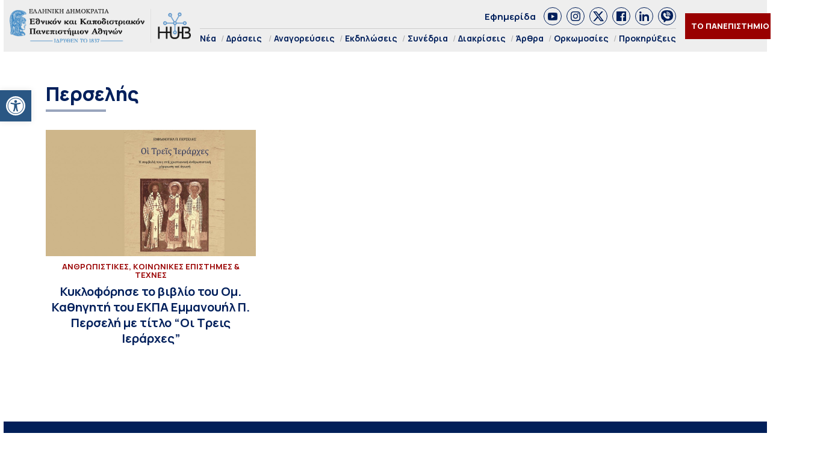

--- FILE ---
content_type: application/javascript
request_url: https://hub.uoa.gr/wp-content/plugins/essential-grid/public/assets/js/libs/tptools.js?ver=6.7.3
body_size: 73787
content:
!function(){"use strict";if(window._tpt??={},_tpt.loadingScripts??={},void 0!==_tpt.checkResources)return;function t(t,e){if(0===t.length)return 0;const r=t[t.length-1]-e;return t.length/(r/1e3)}var e,r,n;_tpt.dpr=Math.min(2,window.devicePixelRatio||1),_tpt.hop=(t,e)=>Object.prototype.hasOwnProperty.call(t,e),void 0!==window.RVS&&void 0!==window.tpGS&&(_tpt.gsap=window.tpGS.gsap),_tpt.regResource=function(t){_tpt.R[t.id]??={},_tpt.R[t.id].status??=0,void 0!==t.url&&(_tpt.R[t.id].url=t.url),void 0!==t.fonts&&(_tpt.R[t.id].fonts=t.fonts),void 0!==t.css&&(_tpt.R[t.id].css=t.css),void 0!==t.fontfamily&&(_tpt.R[t.id].fontfamily=t.fontfamily),void 0!==t.fonticon&&(_tpt.R[t.id].fonticon=t.fonticon)},_tpt.checkResources=async function(t,e){const r=[];return t.forEach((t=>{const e=_tpt.R[t];void 0!==e&&2!==e.status&&("DOM"===t?(_tpt.R[t].status=1,r.push(_tpt.waitForDOM(t))):void 0!==e.fonticon?(r.push(_tpt.loadCSS(e.url,t)),e.woff2&&r.push(_tpt.loadWoff2(e.woff2,t))):void 0!==e.url?r.push(_tpt.loadScript(e.url,t,e.test,e.listen)):e.fonts||e.css&&r.push(_tpt.loadCSS(e.css,t)))})),e?await Promise.allSettled(r):await Promise.all(r)},_tpt.waitForDOM=async function(){return new Promise((t=>{"interactive"===document.readyState||"complete"===document.readyState?(_tpt.R.DOM.status=2,t()):document.addEventListener("DOMContentLoaded",(()=>{_tpt.R.DOM.status=2,t()}))}))},_tpt.loadScript=function(t,e){return new Promise((async(r,n)=>{_tpt.R[e].status=1,"string"==typeof t&&(t=[t]);for(const i of t)if(_tpt.loadingScripts[i])try{if(await _tpt.loadingScripts[i],2===_tpt.R[e].status)return void r()}catch(t){console.error(t)}else{_tpt.loadingScripts[i]=new Promise(((t,r)=>{const n=document.createElement("script");n.src=i,n.onload=()=>{_tpt.R[e].status=2,t()},n.onerror=()=>{_tpt.R[e].status=3;const t=new Error(`Failed to load script: ${i}`);r(t)},document.head.appendChild(n)}));try{if(await _tpt.loadingScripts[i],2===_tpt.R[e].status)return void r()}catch(t){return console.error(t),void n(t)}}n(new Error("Unable to load scripts."))}))},_tpt.loadWoff2=async function(t,e){return _tpt.R[e].status=1,new Promise(((r,n)=>{const i=document.createElement("style");i.type="text/css",i.classList.add("sr7-inline-css"),i.textContent=`\n\t\t\t\t@font-face {\n\t\t\t\t\tfont-family: ${_tpt.R[e].fontfamily};\n\t\t\t\t\tsrc: url("${t}") format("woff2");\n\t\t\t\t}\n\t\t\t`,i.onload=()=>{_tpt.R[e].status=2,r()},i.onerror=()=>{_tpt.R[e].status=3,n(new Error(`Failed to load font: ${t}`))},document.head.appendChild(i)}))},_tpt.restAPI=async function(t,e){_tpt.restAPILoad(t).then((e=>{"function"==typeof t.callBack&&t.callBack(e)})).catch((r=>{if(!e)throw r;console.log(r),"function"==typeof t.callBack&&t.callBack(r)}))},_tpt.restApiIdCut=function(t){if(null==t)return;const e=(t=t.replace("SR7_","")).lastIndexOf("_");if(-1===e)return t;const r=t.substring(e+1);return Number.isFinite(parseInt(r))?t.substring(0,e):t},_tpt.urlProtocol=function(t,e){return"/"==(""+t)[0]&&"/"==(""+t)[1]?(e?"https:":window.location.protocol)+t:(""+t).includes("://")?(e||t.includes("https")?"https:":window.location.protocol)+"//"+t.split("://")[1]:t},_tpt.restAPILoad=async function(t){var e=_tpt.urlProtocol(t.url||window.SR7.E.resturl),r=t.method||"GET";return e+="get_full_slider_object"==t.action?"sliderrevolution/sliders/":"get_stream_data"==t.action?"sliderrevolution/sliders/stream/":"get_modal_settings"==t.action?"sliderrevolution/sliders/modal/":"",e+=(null==t.id?t.alias??"":_tpt.restApiIdCut(t.id))+(e.includes("?")?"&srengine="+(6==t.version?6:7):"?srengine="+(6==t.version?6:7)),"get_stream_data"==t.action&&SR7.E?.wpml?.lang&&(e+=(e.includes("?")?"&srlang=":"?srlang=")+SR7.E.wpml.lang),"get_full_slider_object"==t.action&&void 0!==t.slideid&&(e+=(e.includes("?")?"&slideid":"?slideid")+"="+t.slideid),t.raw&&(e+=(e.includes("?")?"&raw":"?raw")+"=true"),new Promise(((t,n)=>{const i=new XMLHttpRequest;i.open(r,e,!0),i.setRequestHeader("Content-Type","application/x-www-form-urlencoded; charset=UTF-8"),i.setRequestHeader("X-Requested-With","XMLHttpRequest"),i.onload=()=>{200===i.status?t(i.response):n(i.statusText)},i.onerror=()=>n(i.statusText),i.send()}))},_tpt.measureAverageFrameRate=(e,r,n=30)=>new Promise((i=>{let s=[],o=[],a=0;const u=performance.now(),l=()=>{if(SR7?.M[r]?.states?.inViewPort){if(s.push(performance.now()),s.length%45==0){let e=t(s.slice(-45),s[s.length-45]);o.push(e),o.length>3&&o.shift(),e<n&&a++}performance.now()-u<e?requestAnimationFrame(l):i({averageFPS:t(s,u),lowFrameRateCount:a})}else i({averageFPS:t(s,u),lowFrameRateCount:a})};requestAnimationFrame(l)})),_tpt.ajax=async function(t){_tpt.ajaxLoad(t).then((e=>{"function"==typeof t.callBack&&t.callBack(e)})).catch((t=>{throw t}))},_tpt.ajaxLoad=async function(t,e=5){var r=t.url||window.SR7.E.ajaxurl,n=t.method||"POST",i={action:"get_full_slider_object"==t.action&&!0!==t.backend||"get_stream_data"==t.action||"get_modal_data"==t.action?"revslider_ajax_call_front":"rs_ajax_action",client_action:t.action,data:t.data,version:7,nonce:window.SR7.E.backend?window.SR7.E.nonce:void 0};return"get_full_slider_object_v7"==t.action&&(r+=r.includes("?")?"&srengine=6":"?srengine=6"),new Promise(((s,o)=>{const a=new XMLHttpRequest;a.open(n,r,!0),a.setRequestHeader("Content-Type","application/x-www-form-urlencoded; charset=UTF-8"),a.setRequestHeader("X-Requested-With","XMLHttpRequest"),a.onload=()=>{200===a.status?s(a.response):o(a.statusText)},a.onerror=()=>{e>0&&0==a.status?setTimeout((()=>{_tpt.ajaxLoad(t,e-1).then(s).catch(o)}),750):o(a.statusText)};const u=_tpt.objectToParams(i);a.send(u)}))},_tpt.getSVG=async function(t,e,r){t=(t=(t=_tpt.urlProtocol(t)).replace("/public/assets/assets/svg/","/public/assets/svg/")).replace("/public/assets/assets/sources/","/public/assets/sources/"),_tpt.loadSVG(t).then((t=>{"function"==typeof e&&e(t,r)})).catch((t=>{throw t}))},_tpt.loadSVG=async function(t){return t=(t=(t=_tpt.urlProtocol(t)).replace("/public/assets/assets/svg/","/public/assets/svg/")).replace("/public/assets/assets/sources/","/public/assets/sources/"),new Promise(((e,r)=>{var n=new XMLHttpRequest;n.overrideMimeType("image/svg+xml"),n.open("GET",t,!0),n.onload=()=>{if(4==n.readyState&&"200"==n.status){var t=document.createElementNS("http://www.w3.org/2000/svg","svg");t.innerHTML=n.responseText,e(t)}else r(n.statusText)},n.send(null)}))},_tpt.createNS=t=>{var e;for(e in t.n=document.createElementNS("http://www.w3.org/2000/svg",t.n),t.v)t.n.setAttributeNS(null,e.replace(/[A-Z]/g,(function(t,e,r,n){return"-"+t.toLowerCase()})),t.v[e]);for(e in void 0!==t.c&&t.n.setAttribute("class",t.c),void 0!==t.id&&(t.n.id=t.id),void 0!==t.t&&(t.n.textContent=t.t),t.s)t.s.hasOwnProperty(e)&&(t.n.style[e]=t.s[e]);return t.n},_tpt.getJSON=async function(t){_tpt.loadJSON(t).then((e=>{"function"==typeof t.callBack&&t.callBack(e)})).catch((t=>{throw t}))},_tpt.loadJSON=async function(t){return new Promise(((e,r)=>{var n=new XMLHttpRequest;n.overrideMimeType("application/json"),n.open("GET",t.url,!0),n.onload=()=>{4==n.readyState&&"200"==n.status?e(n.responseText):r(n.statusText)},n.send(null)}))},_tpt.objectToParams=function(t,e=new URLSearchParams,r=""){for(const n in t)if(_tpt.hop(t,n)){const i=t[n],s=r?`${r}[${n}]`:n;"object"==typeof i?_tpt.objectToParams(i,e,s):e.append(s,i)}return e.toString()},_tpt.sortPoints=function(t,e){return _tpt.hop(t,"x")?t.x<e.x?-1:t.x>e.x?1:0:t.p<e.p?-1:t.p>e.p?1:0},_tpt.isSet=t=>"inherit"!==t&&null!=t,_tpt.lineBreaks=(t,e)=>"#srfshcd#"==t.slice(0,9)?t.replace("#srfshcd#",""):"full"==e||"content"==e?t.split("\n").join("<br>").replace(/\n/g,"<br/>"):t.replace("\n",""),_tpt.trim=t=>null!=t&&"string"==typeof t?t.trim():t,_tpt.iOSVersion=!!(navigator.userAgent.match(/iPhone/i)||navigator.userAgent.match(/iPod/i)||navigator.userAgent.match(/iPad/i))&&navigator.userAgent.match(/OS 4_\d like Mac OS X/i),_tpt.isiPhone=/iPhone|iPod/.test(navigator.userAgent)&&!window.MSStream,_tpt.isIOS=/iPad|iPhone|iPod/.test(navigator.userAgent)&&!window.MSStream||"MacIntel"===navigator.platform&&void 0!==navigator.standalone,_tpt.setIsChrome8889=navigator.userAgent.indexOf("Chrome/88")>=0||navigator.userAgent.indexOf("Chrome/89")>=0,_tpt.is_mobile=function(){var t=["android","webos","iphone","ipad","blackberry","Android","webos","iPod","iPhone","iPad","Blackberry","BlackBerry"],e=!1;if(void 0!==window.orientation)e=!0;else for(var r in t)_tpt.hop(t,r)&&(e=!!(e||navigator.userAgent.split(t[r]).length>1)||e);return e&&document.body&&-1===document.body.className.indexOf("rs-ISM")&&(document.body.className+=" rs-ISM"),e}(),_tpt.browser=(r=navigator.userAgent,n=r.match(/(opera|chrome|safari|firefox|msie|trident(?=\/))\/?\s*(\d+)/i)||[],/trident/i.test(n[1])?(e=/\brv[ :]+(\d+)/g.exec(r)||[],"IE"):"Chrome"===n[1]&&null!=(e=r.match(/\b(OPR|Edge)\/(\d+)/))?e[1].replace("OPR","Opera"):(n=n[2]?[n[1],n[2]]:[navigator.appName,navigator.appVersion,"-?"],null!=(e=r.match(/version\/(\d+)/i))&&n.splice(1,1,e[1]),n[0])),_tpt.isWebkit=function(){const t=/(webkit)[ \/]([\w.]+)/.exec(navigator.userAgent.toLowerCase());return t&&t[1]&&"webkit"===t[1]}(),_tpt.browserVersion=function(){var t,e=navigator.appName,r=navigator.userAgent,n=r.match(/(edge|opera|chrome|safari|firefox|msie)\/?\s*(\.?\d+(\.\d+)*)/i);return n&&null!=(t=r.match(/version\/([\.\d]+)/i))&&(n[2]=t[1]),(n=n?[n[1],n[2]]:[e,navigator.appVersion,"-?"])[1]}(),_tpt.isSafari11="safari"===_tpt.trim(_tpt.browser.toLowerCase())&&parseFloat(_tpt.browserVersion)>=11,_tpt.is_android=function(){var t=["android","Android"],e=!1;for(var r in t)_tpt.hop(t,r)&&(e=!!(e||navigator.userAgent.split(t[r]).length>1)||e);return e}(),_tpt.is_mozilla=navigator.userAgent.includes("Firefox"),_tpt.normalizeWheel=t=>{let e=0;return"deltaY"in t||"deltaX"in t?e=0!=t.deltaY&&-0!=t.deltaY||!(t.deltaX<0||t.deltaX>0)?t.deltaY:t.deltaX:("detail"in t&&(e=t.detail),"wheelDelta"in t&&(e=-t.wheelDelta/120),"wheelDeltaY"in t&&(e=-t.wheelDeltaY/120)),e=_tpt.is_mozilla?10*e:e,(e>300||e<-300)&&(e/=10),e},_tpt.extend=function(t,e){for(var r in void 0===t&&(t={}),e)_tpt.hop(e,r)&&("object"==typeof e[r]&&null!==e[r]?Array.isArray(e[r])?t[r]=e[r].slice():t[r]=_tpt.extend(t[r],e[r]):t[r]=e[r]);return t},_tpt.removeEmptyTags=t=>{t.forEach((t=>{""!==t.innerHTML.trim()&&(""!==t.textContent||0!=t.children?.length)||(""+t.className).includes("sr")||(""+t.className).includes("rev")||t.remove()}))},_tpt.gA=function(t,e,r){return void 0===t?void 0:t.hasAttribute&&t.hasAttribute("data-"+e)&&void 0!==t.getAttribute("data-"+e)&&null!==t.getAttribute("data-"+e)?t.getAttribute("data-"+e):void 0!==r?r:void 0},_tpt.sA=function(t,e,r){t&&t.setAttribute&&t.setAttribute("data-"+e,r)},_tpt.rA=function(t,e){t&&t.removeAttribute&&t.removeAttribute("data-"+e)},_tpt.posToNum=function(t,e){return(""+t).includes("%")?e*parseFloat(t)/100:(""+t).includes("px")?parseInt(t):(""+t).includes("auto")?0:t},_tpt.DNTMtoArr=function(t,e="auto",r,n){return r??=e,[1==n?r:"object"==typeof t?"object"==typeof t.d?t.d.v??r:t.d??r:t??r,"object"==typeof t?"object"==typeof t.d?t.d.v??e:t.d??e:t??e,"object"==typeof t?"object"==typeof t.n?t.n.v??e:t.n??e:t??e,"object"==typeof t?"object"==typeof t.t?t.t.v??e:t.t??e:t??e,"object"==typeof t?"object"==typeof t.m?t.m.v??e:t.m??e:t??e]};class i extends Event{constructor(t,e){super(t),Object.assign(this,e)}}function s(t,e,r){var n=document.createElement("canvas"),i=n.getContext("2d");if(n.width=100,n.height=200,0===t.length)i.fillStyle=r;else{for(var s=i.createLinearGradient(0,0,100,0),o=0;o<t.length;o++)s.addColorStop(t[o].stop/100,t[o].color);i.fillStyle=s}i.fillRect(0,0,100,200);var a=i.getImageData(0,0,100,2).data,u="";for(o=0;o<e.length;o++){var l=Math.ceil(e[o]),p=4*(0!==l?l-1:l);u+="rgba("+a[p]+","+a[p+1]+","+a[p+2]+","+a[p+3]/255+")",u+=" "+l+(e.length-1===o?"%":"%,")}return n.remove(),u}function o(t,e,r,n){for(var i="",s=_tpt.gsap.utils.mapRange(0,n.length-1,0,t.length-1),o=0;o<n.length;o++){var a=Math.round(s(o));i+=t[a].color,i+=" "+t[a].stop+(n.length-1===o?"%":"%,")}return i}function a(t){var e=/rgb([\s\S]*?)%/g,r=[],n=[],i=[];do{(o=e.exec(t))&&r.push(o[0])}while(o);for(var s=0;s<r.length;s++){var o=r[s],a=(t=/rgb([\s\S]*?)\)/.exec(o),/\)([\s\S]*?)%/.exec(o));t[0]&&(t=t[0]),a[1]&&(a=a[1]),i.push(parseFloat(a)),n.push({color:t,stop:parseFloat(a)})}return 0===n.length&&(n.push({color:t,stop:0}),i.push(0),n.push({color:t,stop:100}),i.push(100)),{points:n,stops:i}}_tpt.tEvtSimple=t=>_tpt.is_mobile?"mouseenter"==t?"touchstart":"mouseleave"==t?"touchend":"mousemove"==t?"touchmove":t:t,_tpt.tEvt=t=>Array.isArray(t)?t.map((t=>_tpt.tEvtSimple(t))):_tpt.tEvtSimple(t),_tpt.event={listeners:{},timestamps:{},getId:()=>Math.random().toString(36).substr(2,10),trigger:(t,e,r={})=>{if("dom"==t)document.dispatchEvent(new i(e,r));else{const n=new CustomEvent(e,{detail:r});t.dispatchEvent(n)}},listen:(t,e,r,n,i)=>{const s=e.split(" "),o=[];return s.forEach((e=>{const s=_tpt.event.getId(),a=t=>{void 0!==_tpt.event.timestamps[t.target.id]&&_tpt.event.timestamps[t.target.id]>t.timeStamp||(_tpt.event.timestamps[t.target.id]=t.timeStamp,r(t,n))};_tpt.event.listeners[t.id]||(_tpt.event.listeners[t.id]=[]),_tpt.event.listeners[t.id].push({id:s,eventType:e,eventListener:a}),t.addEventListener(e,a,i?{passive:!1}:{passive:!0}),o.push(s)})),o},hasListener:t=>void 0!==_tpt.event.listeners[t.id]&&_tpt.event.listeners[t.id].length>0,rm:(t,e)=>{if(!_tpt.event.listeners[t.id])return;const r=_tpt.event.listeners[t.id].findIndex((t=>t.id==e));if(-1===r)return;const{eventType:n,eventListener:i}=_tpt.event.listeners[t.id][r];return t.removeEventListener(n,i),_tpt.event.listeners[t.id].splice(r,1),"removed"},rmAll:t=>{_tpt.event.listeners[t.id]&&(_tpt.event.listeners[t.id].forEach((e=>{t.removeEventListener(e.eventType,e.eventListener)})),delete _tpt.event.listeners[t.id])}},_tpt.keyBoard={reg:(t,e,r,n)=>{_tpt.event.keyboardTargets??={},_tpt.event.keyboardTargets[e]||(_tpt.event.keyboardTargets[e]={id:t,callback:r,keys:n},_tpt.keyBoard.isListening||(_tpt.keyBoard.isListening=!0,_tpt.event.listen(document,"keydown",(function(t,e){if("INPUT"===document.activeElement.tagName)t.preventDefault();else for(let r in _tpt.event.keyboardTargets)_tpt.hop(_tpt.event.keyboardTargets,r)&&_tpt.event.keyboardTargets[r].keys.includes(t.key)&&_tpt.event.keyboardTargets[r].callback(t,e)}),{id:t,cid:e,keys:n})))},rm:t=>{delete _tpt.event.keyboardTargets[t]},rmAll:()=>{_tpt.event.listen.rm(document,"keydown"),delete _tpt.event.keyboardTargets}},_tpt.strSetToObj=function(t){if(null==t)return{};var e={};return t.split(";").forEach((t=>{var r=t.split(":");void 0!==r[0]&&""!==r[0]&&(e[r[0]]=r[1])})),e},_tpt.padMarArr=function(t){let e;t=Array.isArray(t)?t:[t];var r=!1;for(e=0;e<t.length;e++)Array.isArray(t[e])&&(r=!0);for(r||(t=[t]),t.length<5&&t.unshift(["auto","auto","auto","auto"]),e=0;e<5;e++)t[e]=void 0===t[e]?["auto","auto","auto","auto"]:Array.isArray(t[e])?t[e]:[t[e]],2==t[e].length?t[e]=[t[e][0],t[e][1],t[e][0],t[e][1]]:3==t[e].length?t[e]=[t[e][0],t[e][1],t[e][2],t[e][1]]:t[e].length<4&&(t[e]=_tpt.fillArray(t[e],4));return[...t]},_tpt.explodeData=function(t){t=t.split(";");var e,r,n={};for(r in t)void 0!==(e=t[r].split(":"))[0]&&""!==e[0]&&(n[e[0]]=e[1]);return n},_tpt.isNumeric=t=>!isNaN(parseFloat(t))&&isFinite(t),_tpt.getHighestAttribute=function(t,e,r=0){if(null==t||null==e)return r;for(var n in t)_tpt.hop(t,n)&&void 0!==t[n]&&void 0!==t[n][e]&&t[n][e]>r&&(r=t[n][e]++);return r},_tpt.findIndex=function(t,e,r){if(void 0!==r)return t.findIndex((t=>void 0!==t&&t[e]===r));for(let r=0;r<t.length;r++)if(""+t[r]==""+e)return r;return-1},_tpt.normalizeUrl=function(t){return"/"==(t=t.toLowerCase())[t.length-1]&&(t=t.slice(0,-1)),"http://"==t.slice(0,7)?t=t.slice(7):"https://"==t.slice(0,8)&&(t=t.slice(8)),t},_tpt.unitize=(t,e="px")=>parseFloat(t)==t?-1==e?t:t+e:-1==e?parseInt(t):t,_tpt.divSize=t=>{if("#"==(""+t)[0]){let e=t.split("#")[1].split("/");return 100/parseInt(e[1])*e[0]+"%"}return t},_tpt.mText=(t="",e="")=>t.trim()+(""!==t&&""!==e?" ":"")+e.trim(),_tpt.defNum=(t,e)=>null==t||isNaN(parseFloat(t))?e:parseFloat(t),_tpt.gradient={SSGCache:[],getSSGColors:(t,e,r)=>{if(r=void 0===r?"fading":r,-1===t.indexOf("gradient")&&-1===e.indexOf("gradient"))return{from:t,to:e};for(var n={from:t,to:e},i=0;i<_tpt.gradient.SSGCache.length;i++){if(_tpt.gradient.SSGCache[i].from===t&&_tpt.gradient.SSGCache[i].to===e&&_tpt.gradient.SSGCache[i].type===r)return{from:_tpt.gradient.SSGCache[i].rFrom,to:_tpt.gradient.SSGCache[i].rTo};if(_tpt.gradient.SSGCache[i].from===e&&_tpt.gradient.SSGCache[i].to===t&&_tpt.gradient.SSGCache[i].type===r)return{from:_tpt.gradient.SSGCache[i].rTo,to:_tpt.gradient.SSGCache[i].rFrom}}var u=a(t),l=a(e);if(u.stops.length===l.stops.length&&-1!==t.indexOf("gradient")&&-1!==e.indexOf("gradient"))return{from:t,to:e};var p,c,h=u.stops;for(i=0;i<l.stops.length;i++)-1===h.indexOf(l.stops[i])&&h.push(l.stops[i]);if(h.sort((function(t,e){return t-e})),-1!==t.indexOf("gradient(")){var f=-1!==t.indexOf("deg,")?t.indexOf("deg,")+4:-1!==t.indexOf("at center,")?t.indexOf("at center,")+10:t.indexOf("gradient(")+9;p=t.substring(0,f),-1===e.indexOf("gradient(")&&(c=t.substring(0,f))}if(-1!==e.indexOf("gradient(")){f=-1!==e.indexOf("deg,")?e.indexOf("deg,")+4:-1!==e.indexOf("at center,")?e.indexOf("at center,")+10:e.indexOf("gradient(")+9;c=e.substring(0,f),-1===t.indexOf("gradient(")&&(p=e.substring(0,f))}return"fading"===r?(u.stops.length,l.stops.length,p+=s(u.points,h,t),c+=s(l.points,h,e)):"sliding"===r&&(u.stops.length>l.stops.length?c+=o(l.points,0,0,u.points):p+=o(u.points,0,0,l.points)),p+=")",c+=")","sliding"===r&&(u.stops.length>l.stops.length?p=t:c=e),n.rFrom=p,n.rTo=c,n.tyep=r,_tpt.gradient.SSGCache.push(n),{from:p,to:c}},getSVGReference:t=>{if(void 0===t)return t;let e=_tpt.gradient.process(_tpt.gradient.convert(t));if("solid"==e.type)return e.string;if(void 0===_tpt.gradient.SVG)_tpt.gradient.SVG=_tpt.createNS({n:"svg",id:"tp_svg_gradients",s:{width:"100%",height:"100%",opacity:0,pointerEvents:"none"}}),_tpt.gradient.SVG.setAttribute("viewBox","0 0 1 1"),_tpt.gradient.SVG.setAttribute("preserveAspectRatio","none"),document.body.appendChild(_tpt.gradient.SVG),_tpt.gradient.svgReferences={},_tpt.gradient.svgNode={},_tpt.gradient.svgRefIndex=0;else if(_tpt.gradient.svgReferences[e.string])return _tpt.gradient.svgReferences[e.string];let r="radial"===e.type?0:e.angle*_tpt.DEG2RAD,n=_tpt.createNS({id:`tp_svg_gradient_${_tpt.gradient.svgRefIndex}`,n:`${e.type}Gradient`,v:"radial"===e.type?void 0:{gradientUnits:"userSpaceOnUse",x1:`${Math.round(50+50*Math.sin(r))}%`,y1:`${Math.round(50+50*Math.cos(r))}%`,x2:`${Math.round(50+50*Math.sin(r+Math.PI))}%`,y2:`${Math.round(50+50*Math.cos(r+Math.PI))}%`}});for(const t of e.colors){const[e,r,i,s]=_tpt.gsap.utils.splitColor(t.rgba);n.appendChild(_tpt.createNS({n:"stop",v:{offset:`${t.p}%`,stopColor:_tpt.getHexColor([e,r,i]),stopOpacity:s??1}}))}return _tpt.gradient.SVG.appendChild(n),_tpt.gradient.svgReferences[e.string]="url(#tp_svg_gradient_"+_tpt.gradient.svgRefIndex+")",_tpt.gradient.svgNode[_tpt.gradient.svgRefIndex]=n,_tpt.gradient.svgRefIndex++,_tpt.gradient.svgReferences[e.string]},getSVGDef:(t="")=>{let e=t.replace("url(#tp_svg_gradient_","").replace(")","");return _tpt.gradient.svgNode[e]??""},getColorStops:(t,e)=>{if(!t.includes("gradient"))return e?[]:t;const r=/(rgba?\((\d+),\s*(\d+),\s*(\d+)(,\s*([\d.]+))?\)|#[0-9a-fA-F]{6})(\s*(\d+%)|)/gi,n=t.match(/(linear|radial)-gradient\(([^,]+),/),i=n&&n[1]?`${n[1]}`:null;let s=null;if("linear"===i){const t=n[2].trim();switch(t){case"right":s=270;break;case"left":s=90;break;case"top":s=0;break;case"bottom":s=180;break;default:s=parseInt(t)||180}}let o,a,u=[],l=null;for(;null!==(a=r.exec(t));){const t=a[1].startsWith("#")?a[1]:null;let e=a[7]?parseInt(a[7]):null;const r=t?_tpt.gradient.hexToRgba(t):`rgba(${a[2]},${a[3]},${a[4]},${a[6]||"1"})`;r===l&&e===o||(u.push({rgba:r,p:e}),o=e,l=r),u.some((t=>null===t.p))&&u.forEach(((t,e)=>{null===t.p&&(t.p=100/(u.length-1)*e||0)}))}return{colors:u,type:i,angle:s}},hexToRgba:t=>`rgba(${parseInt(t.substring(1,3),16)},${parseInt(t.substring(3,5),16)},${parseInt(t.substring(5,7),16)},1)`,convert:t=>{let e={};if(null==t)return t;if("string"==typeof t){if("transparent"==t)return{orig:"transparent",type:"solid",string:"transparent"};if(t.includes("&")||t.includes("{")&&t.includes('"'))if(e=JSON.parse(t.replaceAll("&",'"')),e.orig??={...e.colors},delete e.colors,"string"==typeof e.orig){if(e.orig.includes("grad")){let{angle:t,colors:r,type:n}=_tpt.gradient.getColorStops(e.orig,!0);e.orig=r,e.angle=t,e.type=n}}else{Array.isArray(e.orig)||"object"!=typeof e.orig||(e.orig=Object.values(e.orig));for(let t in e.orig)e.orig[t]={rgba:e.orig[t]?.rgba??e.orig[t]?.rgbaColor??`rgba(${e.orig[t]?.r??0}, ${e.orig[t]?.g??0}, ${e.orig[t]?.b??0}, ${e.orig[t]?.a??0})`,p:e.orig[t]?.p??e.orig[t]?.position??0,align:e.orig[t]?.align??void 0}}else{if(!t.includes("gradient"))return t.includes("{")&&t.includes('"')&&t.includes("orig")&&(t=JSON.parse(t).orig),{type:"solid",orig:t,string:_tpt.gradient.getString({type:"solid",orig:t})};{let{angle:r,colors:n,type:i}=_tpt.gradient.getColorStops(t,!0);e={orig:n,type:i,angle:r,strength:100,easing:"none"}}}}else"object"==typeof t&&(e={...t},e.orig??={...e.colors},delete e.colors);return e.angle=180===e.angle||void 0===e.angle?180.1:e.angle,e.strength=e.strength||100,e.easing=e.easing||"none",e.string=_tpt.gradient.getString(e),Array.isArray(e.orig)||"object"!=typeof e.orig||(e.orig=Object.values(e.orig),e.orig=u(e.orig)),e},getString:(t,e=!1)=>{if("string"==typeof t.orig){if("transparent"==t.orig)return"transparent";const e=window[null==window._tpt?.gsap?"tpGS":"_tpt"].gsap.utils.splitColor(t.orig)||[0,0,0,1];return`rgba(${e[0]}, ${e[1]}, ${e[2]}, ${e[3]??1})`}let r=t.colors||t.orig;const n=e&&(180==t.angle||180.1==t.angle);let i,s,o,a="";return"linear"===t.type?a+="linear-gradient("+(n?"":t.angle+"deg"):"radial"===t.type&&(a+="radial-gradient(circle"),a+=r.map(((t,r)=>(t.rgba=_tpt.gradient.toRGBA(t.rgba),e&&void 0!==o&&t.rgba==o.rgba&&o.p==t.p?"":(o={p:t.p,rgba:t.rgba},s=`${0===r&&n?"":","}${t.rgba} ${t.p}%`,s!==i?i=s:s="",s)))).join(""),a+=")",a},process:(t,e)=>("object"!=typeof t||(void 0!==t.easing&&"none"!==t.easing&&(t.colors=_tpt.gradient.ease(t),t.string=_tpt.gradient.getString(t),e=!1),t.colors??=t.orig,Array.isArray(t.colors)||"object"!=typeof t.colors||(t.colors=Object.values(t.colors)),t.string=e||null==t.string?_tpt.gradient.getString(t):t.string),t),ease:t=>{let{strength:e,orig:r,easing:n}=t;if(e=.01*parseInt(e,10)*15,n=t.easing.split("."),n.length<2)return{...t.orig};if(r.sort(_tpt.sortPoints),n=_tpt.gradient.easing[n[0]][n[1]],null==n)return{...t.orig};let i=r.length-1,s=[];for(let t=0;t<i;t++)s[s.length]=r[t],_tpt.gradient.insertPoints(r[t],r[t+1],s,n,e);return s[s.length]=r[i],s},calcPoints:(t,e,r)=>{const n=r*Math.PI/180*-1,i=e/2,s=t/2,o={k:{x:s-Math.tan(n)*i,y:0},j:{x:s+Math.tan(n)*(e-i),y:e},ky:{x:t,y:i+(t-s)/Math.tan(n)},jy:{x:0,y:i-s/Math.tan(n)}};let a={},u={};return[[o.k.x,o.j.x,o.k,o.j],[o.ky.y,o.jy.y,o.ky,o.jy],[o.k.x,o.ky.y,o.k,o.ky],[o.ky.y,o.j.x,o.ky,o.j],[o.j.x,o.jy.y,o.j,o.jy],[o.k.x,o.jy.y,o.k,o.jy]].forEach((([r,n,i,s])=>{_tpt.inBounds(r,0,t)&&_tpt.inBounds(n,0,e)&&(a=i,u=s)})),r>90&&r<315?{tx:a.x,ty:a.y,bx:u.x,by:u.y}:{tx:u.x,ty:u.y,bx:a.x,by:a.y}},getLinear:(t,e,r,n)=>{n=n*_tpt.DEG2RAD+Math.PI/2;for(var i,s,o,a,u=e/2,p=r/2,h=Math.sqrt(u*u+p*p),f={x1:Math.cos(n)*h+u,y1:Math.sin(n)*h+p,x2:u,y2:p},d=[l({x:0,y:0},n),l({x:e,y:0},n),l({x:e,y:r},n),l({x:0,y:r},n)],g=[],_=0;_<d.length;_++)g.push(c(d[_],f));if(SR7.F.dist(u,p,g[0].x,g[0].y)>SR7.F.dist(u,p,g[1].x,g[1].y)?(i=g[0].x,s=g[0].y):(i=g[1].x,s=g[1].y),SR7.F.dist(u,p,g[2].x,g[2].y)>SR7.F.dist(u,p,g[3].x,g[3].y)?(o=g[2].x,a=g[2].y):(o=g[3].x,a=g[3].y),Math.round(100*Math.atan2(p-s,u-i))/100===Math.round(n%(2*Math.PI)*100)/100){var m=i,D=s;i=o,s=a,o=m,a=D}return t.createLinearGradient(Math.round(i),Math.round(s),Math.round(o),Math.round(a))},insertPoints:(t,e,r,n,i)=>{let s=_tpt.gradient.RGBAToObj(t),o=_tpt.gradient.RGBAToObj(e);var a=t.p,u=e.p;if(!(a>u)){for(var l,p,c,h=[],f=0;f<i;f++)(p=parseFloat(n(f,0,1,i).toFixed(2))*(u-a)+a)>a&&p<u&&(h[h.length]=p);var d,g,_=h.length,m=parseFloat(((u-a)/(_+1)).toFixed(2)),D=parseFloat(m+a);for(f=0;f<_;f++)(c=h[f])!==t.p&&(d=_tpt.sanitizeAlpha(s.a),g=_tpt.sanitizeAlpha(o.a),l={p:D,rgba:_tpt.gradient.toRGBA({r:s.r!==o.r?Math.round(_tpt.distColor(c,a,u,s.r,o.r)):s.r,g:s.g!==o.g?Math.round(_tpt.distColor(c,a,u,s.g,o.g)):s.g,b:s.b!==o.b?Math.round(_tpt.distColor(c,a,u,s.b,o.b)):s.b,a:d!==g?_tpt.sanitizeAlpha(_tpt.distAlpha(c,a,u,s.a,o.a)):d})},D+=m,D=parseFloat(D.toFixed(2)),r[r.length]=l)}},transToColor:t=>{if(null==t)return;if(String(t).indexOf("gradient")>=0)return t;let e=_tpt.gradient.toRGBA(t).replace("rgb(","rgba(").split(",");return e[0]+","+e[1]+","+e[2].replace(")","")+",0)"},RGBAToObj:t=>{if("object"==typeof t){if(void 0!==t.r)return{...t};if(void 0!==t.rgba)return p(t.rgba)}else if("string"==typeof t)return p(t)},toRGBA:t=>{if("object"==typeof t)return void 0!==t.rgba&&"string"==typeof t.rgba?t.rgba:"rgba("+t.r+","+t.g+","+t.b+","+(t.a??1)+")";var e=window[null==_tpt.gsap?"tpGS":"_tpt"].gsap.utils.splitColor(t);return"rgba("+e[0]+","+e[1]+","+e[2]+","+(e[3]??1)+")"},easing:{quint:{easeout:function(t,e,r,n){return r*((t=t/n-1)*t*t*t*t+1)+e},easein:function(t,e,r,n){return r*(t/=n)*t*t*t*t+e},easeinout:function(t,e,r,n){return(t/=n/2)<1?r/2*t*t*t*t*t+e:r/2*((t-=2)*t*t*t*t+2)+e}},quad:{easein:function(t,e,r,n){return r*(t/=n)*t+e},easeout:function(t,e,r,n){return-r*(t/=n)*(t-2)+e},easeinout:function(t,e,r,n){return(t/=n/2)<1?r/2*t*t+e:-r/2*(--t*(t-2)-1)+e}},quart:{easein:function(t,e,r,n){return r*(t/=n)*t*t*t+e},easeout:function(t,e,r,n){return-r*((t=t/n-1)*t*t*t-1)+e},easeinout:function(t,e,r,n){return(t/=n/2)<1?r/2*t*t*t*t+e:-r/2*((t-=2)*t*t*t-2)+e}},cubic:{easein:function(t,e,r,n){return r*(t/=n)*t*t+e},easeout:function(t,e,r,n){return r*((t=t/n-1)*t*t+1)+e},easeinout:function(t,e,r,n){return(t/=n/2)<1?r/2*t*t*t+e:r/2*((t-=2)*t*t+2)+e}},circ:{easein:function(t,e,r,n){return-r*(Math.sqrt(1-(t/=n)*t)-1)+e},easeout:function(t,e,r,n){return r*Math.sqrt(1-(t=t/n-1)*t)+e},easeinout:function(t,e,r,n){return(t/=n/2)<1?-r/2*(Math.sqrt(1-t*t)-1)+e:r/2*(Math.sqrt(1-(t-=2)*t)+1)+e}},sine:{easein:function(t,e,r,n){return-r*Math.cos(t/n*(Math.PI/2))+r+e},easeout:function(t,e,r,n){return r*Math.sin(t/n*(Math.PI/2))+e},easeinout:function(t,e,r,n){return-r/2*(Math.cos(Math.PI*t/n)-1)+e}},expo:{easein:function(t,e,r,n){return 0===t?e:r*Math.pow(2,10*(t/n-1))+e},easeout:function(t,e,r,n){return t===n?e+r:r*(1-Math.pow(2,-10*t/n))+e},easeinout:function(t,e,r,n){return 0===t?e:t===n?e+r:(t/=n/2)<1?r/2*Math.pow(2,10*(t-1))+e:r/2*(2-Math.pow(2,-10*--t))+e}},bounce:{easeout:function(t,e,r,n){return(t/=n)<1/2.75?r*(7.5625*t*t)+e:t<2/2.75?r*(7.5625*(t-=1.5/2.75)*t+.75)+e:t<2.5/2.75?r*(7.5625*(t-=2.25/2.75)*t+.9375)+e:r*(7.5625*(t-=2.625/2.75)*t+.984375)+e},easein:function(t,e,r,n){return r-RSColor.easing.bounce.easeout(n-t,0,r,n)+e},easeinout:function(t,e,r,n){return t<n/2?.5*RSColor.easing.bounce.easein(2*t,0,r,n)+e:.5*RSColor.easing.bounce.easeout(2*t-n,0,r,n)+.5*r+e}}}},window.tpGS&&null==window.tpGS?.getSSGColors&&(window.tpGS.getSSGColors=_tpt.gradient.getSSGColors);const u=t=>t.filter(((e,r)=>r===t.length-1||(e.rgba!==t[r+1].rgba||e.p!==t[r+1].p))),l=(t,e)=>{var r=e+Math.PI/2;return{x1:t.x,y1:t.y,x2:t.x+100*Math.cos(r),y2:t.y+100*Math.sin(r)}},p=t=>{let e=_tpt.gsap.utils.splitColor(t);return{r:e[0],g:e[1],b:e[2],a:e[3]??1}};function c(t,e){var r=t.y2-t.y1,n=t.x1-t.x2,i=r*t.x1+n*t.y1,s=e.y2-e.y1,o=e.x1-e.x2,a=s*e.x1+o*e.y1,u=r*o-s*n;return 0!==u&&{x:Math.round((o*i-n*a)/u*100)/100,y:Math.round((r*a-s*i)/u*100)/100}}_tpt.distAlpha=(t,e,r,n,i)=>Math.max(Math.min(Math.abs(parseFloat(((t-e)/(r-e)*(i-n)).toFixed(2))+parseFloat(n)),1),0),_tpt.distColor=(t,e,r,n,i)=>Math.max(Math.min(Math.round(Math.abs((t-e)/(r-e)*(i-n)+n)),255),0),_tpt.sanitizeAlpha=t=>parseFloat(Math.max(Math.min(parseFloat(t),1),0).toFixed(2).replace(/\.?0*$/,"")),_tpt.inBounds=(t,e,r)=>t>=e&&t<=r,_tpt.parseColor=(t,e)=>((t=_tpt.gsap.utils.splitColor(t)).length<=3&&(t[3]=1),e?t:t.map(((t,e)=>e<3?t/255:t))),_tpt.getHexColor=t=>`#${t.slice(0,3).map((t=>`00${t.toString(16)}`.slice(-2))).join("")}`,_tpt.checkFontLoaded=function(t,e="normal",r="normal",n){return new Promise(((i,s)=>{_tpt.ongoingTests??={};let o=`${t}-${e}-${r}`;_tpt.ongoingTests[o]||(_tpt.ongoingTests[o]=new Promise(((i,s)=>{if(1==(_tpt.R?.fonts?.[t]??0))return void i();let o,a=t.includes("Material Icons")||t.includes("FontAwesome"),u="Material Icons"==t?"wb_incandescent":"FontAwesome"==t||"Pe-icon-7-stroke"==t?"":"BESbswy",l=document.createElement(a?"i":"span"),p=!1,c=()=>{p||(clearInterval(o),p=!0)};l.style.fontFamily="sans-serif",l.style.fontWeight=e,l.style.fontStyle=r,l.textContent=u,_tpt.fontTester||(_tpt.fontTester=document.createElement("sr7-fonttest-wrap"),document.body.appendChild(_tpt.fontTester)),_tpt.fontTester.appendChild(l);let h=l.offsetWidth,f=l.offsetHeight;if(l.style.fontFamily=`'${t}', sans-serif`,"FontAwesome"==t?l.classList.add("fa-power-off"):"Pe-icon-7-stroke"==t&&l.classList.add("pe-7s-album"),h!==l.offsetWidth||f!==l.offsetHeight)return _tpt.R.fonts??={},_tpt.R.fonts[t]=1,c(),void i();o=setInterval((()=>{l.offsetWidth===h&&l.offsetHeight===f||(_tpt.R.fonts??={},_tpt.R.fonts[t]=1,c(),i())}),19),setTimeout((()=>{c(),i()}),n)}))),_tpt.ongoingTests[o].then(i,s)}))},_tpt.fontFamily=function(t,e){return null==t?"none":e?t.split(",")[0].replaceAll("+","-"):t.split(",")[0].replaceAll(" ","+")},_tpt.registerFont=function(t={}){_tpt.R.fonts??={},_tpt.R.fonts.required??={};var e=_tpt.fontFamily(t.family);if(_tpt.R.fonts.required[e]??={name:e,orig:t.family,italic:{},normal:{}},t.link&&(_tpt.R.fonts.required[e].link=t.link),t.url&&(_tpt.R.fonts.required[e].url??={url:t.url})&&(_tpt.R.fonts.required[e].url.state??=0),void 0!==t.weight){t.weight=Array.isArray(t.weight)?t.weight:[t.weight];for(var r=0;r<t.weight.length;r++)"auto"!==t.weight[r]&&(_tpt.R.fonts.required[e][t.italic?"italic":"normal"][t.weight[r]]??=0)}},_tpt.waitFonts=async function(t,e,r){try{let r=[];for(let e in t)t.hasOwnProperty(e)&&r.push(_tpt.loadFonts(e));await Promise.all(r),await new Promise((t=>t())),document.body.offsetHeight,"function"==typeof e&&e()}catch(t){console.log(`Error while waiting for fonts to load: ${t}`)}},_tpt.fixGoogleFontNames=function(t){return(t=t.replaceAll("'","")).split("+").map((function(t){return t.charAt(0).toUpperCase()+t.slice(1)})).join("+")},_tpt.capitalize=t=>t.charAt(0).toUpperCase()+t.slice(1).toLowerCase(),_tpt.updateFontStatus=function(t){for(let e in _tpt.R.fonts.required)if(_tpt.hop(_tpt.R.fonts.required,e))for(let r of["normal","italic"])for(let n in _tpt.R.fonts.required[e][r])_tpt.hop(_tpt.R.fonts.required[e][r],n)&&_tpt.R.fonts.required[e][r][n]===t&&(_tpt.R.fonts.required[e][r][n]=2)},_tpt.getLoadedFontFaces=function(){var t={};for(let e of document.fonts){let r=e.family.replace(/['"]+/g,"");t[r]=t[r]||{italic:[],normal:[]};let n=e.weight,i="italic"===e.style?"italic":"normal";t[r][i].includes(n)||t[r][i].push(n)}return t},_tpt.getExistingGoogleFonts=function(){for(var t={},e=document.getElementsByTagName("link"),r=0;r<e.length;r++){let n=e[r].href.split("?");if(n[0]==(SR7.E.fontBaseUrl??"https://fonts.googleapis.com/css2").replace("?family=","")){let e=n[1].split("&");for(let r in e){let n=e[r].split("family=");if(null==e[r]||null==e[r]||null==n[1]||null==n[1])continue;let i=n[1].split(":"),s=n[1].split("@");if(null==i||null==i||null==i[0]||null==i[0])continue;if(null==s||null==s||null==s[1]||null==s[1])continue;i=i[0],t[i]??={italic:[],normal:[]};let o=s[1].split(";");for(let e=0;e<o.length;e++){let r=o[e].split(","),n=1==r[0]||"1"==r[0]||1==r[1]||"1"==r[1];for(let e=0;e<r.length;e++)r[e]>1&&t[i][n?"italic":"normal"].push(parseInt(r[e]))}}}}return t=_tpt.extend(t,_tpt.getLoadedFontFaces())},_tpt.isWeightInRange=(t,e)=>(t=parseInt(t),e.some((e=>{if("string"==typeof e&&e.includes(" ")){let[r,n]=e.split(" ").map(Number);return t>=r&&t<=n}return t==parseInt(e)}))),_tpt.loadFonts=async function(t){if(!window.SR7?.E?.ignoreGoogleFont&&null!=_tpt.R.fonts){var e,r,n,i,s,o="",a=Math.round(1e3*Math.random()+500),u=[];for(i in _tpt.R.fonts??={},_tpt.R.fonts.domFonts??=_tpt.getExistingGoogleFonts(),_tpt.R.fonts.required){if(!_tpt.hop(_tpt.R.fonts.required,i))continue;let t=(e=_tpt.R.fonts.required[i]).name.toLowerCase();if(t.includes("arial")||t.includes("palatino+linotype")||t.includes("proxima+nova")||t.includes("times+new+roman")||t.includes("georgia")||t.includes("tahoma"))continue;let l=i.replaceAll("'",""),p=_tpt.R?.fonts?.customFonts?.[i]??_tpt.R?.fonts?.customFonts?.[l]??!1;if(void 0!==e.url||p)e.url??={},0==e.url.state&&(p&&("string"==typeof p?e.url.url=p:e.url=p),u.push({font:i,url:e.url})),e.url.state=1;else{for(s of(r="",["normal","italic"]))for(n in e[s])if(_tpt.hop(e[s],n)&&0==e[s][n]){e[s][n]=a,n=parseInt(n),e.name=_tpt.fixGoogleFontNames(e.name);let t=e.name.toLowerCase();if(t.includes("arial")||t.includes("palatino+linotype")||t.includes("proxima+nova")||t.includes("times+new+roman")||t.includes("georgia")||t.includes("tahoma"))continue;if(""==e.name)continue;if(_tpt.isWeightInRange(n,_tpt.R?.fonts?.domFonts?.[e.orig]?.[s]??[]))continue;if(_tpt.isWeightInRange(n,_tpt.R?.fonts?.domFonts?.[e.name]?.[s]??[]))continue;""!==r?r+=";":r=(""!==o?"&":"")+"family="+e.name+":ital,wght@",r+=("normal"==s?0:1)+","+n}""!==r&&" "!==r&&"&family=:ital,wght@0,400"!==r&&(o+=r)}}if(""!==o&&" "!==o){o=(o=(SR7.E.fontBaseUrl??"https://fonts.googleapis.com/css2")+"?"+o+"&display=swap").replace("?family=?family=","?family=");var l=document.createElement("link");l.rel="stylesheet",l.href=o,l.onload=function(t,e){for(i in _tpt.R.fonts.required)if(_tpt.hop(_tpt.R.fonts.required,i))for(s of["normal","italic"])for(n in _tpt.R.fonts.required[i][s])_tpt.hop(_tpt.R.fonts.required[i][s],n)&&_tpt.R.fonts.required[i][s][n]===t&&(_tpt.R.fonts.required[i][s][n]=2);"function"==typeof e&&e()}(a,t),l.onerror=function(){_tpt.skipFontTrys=!0},document.getElementsByTagName("head")[0].appendChild(l)}else 0===u.length&&"function"==typeof t&&t();if(u.length>0)for(let t in u)(u[t].url?.url??"").endsWith(".css")?_tpt.loadCSS(u[t].url.url,u[t].font,!0):(_tpt.R[u[t].font]??={},_tpt.loadFontFace(u[t].url.url,u[t].font))}},_tpt.registerImage=function(t,e=0,r,n,i,s=!0){t=_tpt.urlProtocol(t),null==_tpt.R.images&&(_tpt.R.images??={},_tpt.R.images.queue??={},_tpt.R.images.all??=Array(5e3),_tpt.R.images.alllen??=0);var o=_tpt.normalizeNURL(_tpt.normalizeUrl(t)),a=_tpt.findIndex(_tpt.R.images.all,"nurl",o);a=-1==a?_tpt.R.images.alllen++:a,_tpt.R.images.all[a]??={url:t,nurl:o,nurlshort:o.split("?")[0],crossOrigin:s,callBacks:{},state:"pending",params:i},"loaded"==_tpt.R.images.all[a].state||"cached"==_tpt.R.images.all[a].state?"function"==typeof r&&r(_tpt.R.images.all[a]):(_tpt.R.images.all[a].prio=e,_tpt.R.images.all[a].callBacks[n]=r),clearTimeout(_tpt.R.images.uiqTimer),_tpt.R.images.uiqTimer=setTimeout(_tpt.updateImageQueue,50)},_tpt.compareURL=function(t,e){return!(!t||!e)&&(t==e||(t=_tpt.urlProtocol(t),e=_tpt.urlProtocol(e),(t=_tpt.normalizeUrl(t))==(e=_tpt.normalizeUrl(e))))},_tpt.updateImageQueue=function(){_tpt.R.images.all.sort(((t,e)=>t.prio-e.prio));for(var t,e=0,r=0;r<5;r++)if(null==_tpt.R.images.queue[r])for(t=e;t<_tpt.R.images.alllen;t++)if("pending"==_tpt.R.images.all[t].state){_tpt.R.images.queue[r]=t,_tpt.R.images.all[t].state="inqueue",e=t;break}_tpt.processImageQueue()},_tpt.processImageCallbacks=function(t,e){for(var r in _tpt.R.images.all[t].callBacks)_tpt.hop(_tpt.R.images.all[t].callBacks,r)&&"function"==typeof _tpt.R.images.all[t].callBacks[r]&&_tpt.R.images.all[t].callBacks[r](_tpt.R.images.all[t]);_tpt.R.images.queue[e]=void 0,_tpt.updateImageQueue()},_tpt.processImageQueue=function(){for(var t=0;t<5;t++)void 0!==_tpt.R.images.queue[t]&&"inqueue"==_tpt.R.images.all[_tpt.R.images.queue[t]].state&&(_tpt.R.images.all[_tpt.R.images.queue[t]].state="loading",this.tryLoadImage(_tpt.R.images.queue[t],t))},_tpt.normalizeNURL=t=>_tpt.normalizeUrl(t).replaceAll("%20"," ").replaceAll("%E2%80%AF"," ").replaceAll("%e2%80%af"," ").replaceAll(" ","%20").replaceAll(/\s/g,"%20"),_tpt.findRequestedImage=function(t){let e=_tpt.normalizeNURL(_tpt.normalizeUrl(t)),r=_tpt.findIndex(_tpt.R.images.all,"nurl",e);if(-1!==r)return r;if(r=_tpt.findIndex(_tpt.R.images.all,"nurlshort",e.split("?")[0]),-1!==r)return r;let n=_tpt.normalizeUrl(function(){let t=window.location.href;return t.substring(0,t.lastIndexOf("/"))+"/"}())+"/";return e=e.replace(n,""),r=_tpt.findIndex(_tpt.R.images.all,"nurl",e),-1!==r?r:(e="./"+e,_tpt.findIndex(_tpt.R.images.all,"nurl",e))},_tpt.tryLoadImage=function(t,e,r=!1){let n=_tpt.R.images.all[t],i=r?!n.crossOrigin:n.crossOrigin;_tpt.loadSingleImage(n.url,e,i).then((t=>{let e=_tpt.findRequestedImage(t.image.src);_tpt.R.images.all[e].state=t.status,_tpt.R.images.all[e].image=t.image,_tpt.R.images.all[e].index=e,_tpt.R.images.all[e].width=t.image.width,_tpt.R.images.all[e].height=t.image.height,_tpt.processImageCallbacks(e,t.queueIndex)})).catch((n=>{if(r){var i=_tpt.R.images.queue[e];_tpt.R.images.all[i].state=n.status,_tpt.R.images.all[i].index=i,_tpt.processImageCallbacks(i,e),console.log("Image Error: "+_tpt.R.images.all[i].url+" could not be loaded")}else this.tryLoadImage(t,e,!0)}))},_tpt.allM=function(){var t="";for(var e in window.SR7.M)_tpt.hop(window.SR7.M,e)&&(t+=e+",");return t.slice(0,-1)},_tpt.getMSize=function(t){return delete window.SR7.M[t].c,console.log("Reference C has been deleted for Messuring. Reload Page after !!"),_tpt.getObjectSize(window.SR7.M[t])+"kb"},_tpt.getObjectSize=function(t){return(new TextEncoder).encode("string"==typeof t?t:JSON.stringify(t)).length/1024},_tpt.loadSingleImage=async function(t,e,r=!0){let n=e;return new Promise(((e,i)=>{let s=new Image;r&&(s.crossOrigin="anonymous"),s.src=t,s.onload=()=>{e({image:s,queueIndex:n,status:"loaded"})},s.onerror=()=>{i({url:t,queueIndex:n,status:"error"})},s.complete&&e({image:s,queueIndex:n,status:"cached"})}))},_tpt.isImageURL=t=>{if("string"!=typeof t)return!1;const e=t.split(".").pop().toLowerCase();return["jpg","jpeg","png","gif","bmp","svg","webp"].includes(e)},_tpt.getShader=function(t,e,r){return new Promise((async(n,i)=>{if(_tpt.R.shaders??={},_tpt.R.shaders[t]??={},_tpt.R.shaders[t][e])n(_tpt.R.shaders[t][e]);else try{let s=await fetch(r);if(!s.ok)return void i(`HTTP error! Status: ${s.status}`);let o=await s.text();_tpt.R.shaders[t][e]=o,n(o)}catch(t){i(t)}}))},_tpt.injectCssJs=(t="",e="",r,n)=>{if(""!==t){let e,r=!1;void 0!==n&&(e=document.getElementById(n),r=null!=e),r||(e=document.createElement("style"),e.classList.add("sr7-inline-css"),void 0!==n&&(e.id=n)),e.innerHTML=(e.innerHTML??"")+t,r||document.getElementsByTagName("head")[0].appendChild(e)}if(""!==e){const t=document.createElement("script");t.innerHTML=e,r.appendChild(t)}},_tpt.extndArray=(t,e)=>(t||(t=[]),e||(e=[]),Array.isArray(t)||(t=[t]),Array.isArray(e)||(e=[e]),Array.from(new Set(t.concat(e)))),_tpt.extndArrWithObj=(t=[],e={},r="src",n="")=>{let i;return t.forEach((t=>{let s=Object.keys(t).filter((t=>t!==r&&t!==n)),o=Object.keys(e).filter((t=>t!==r&&t!==n));if(s.length===o.length){if(s.every((r=>t[r]===e[r]))){let s=_tpt.compareParameters(t[r],e[r]),o=""==n||_tpt.compareParameters(t[n],e[n]);!s&&o?(t[r]=_tpt.extndArray(e[r],t[r]),i=!0):""!==n&&s&&(t[n]=_tpt.extndArray(e[n],t[n]),i=!0)}}})),i||t.push(e),t},_tpt.tf=t=>"false"!=t&&0!=t&&("true"==t||1==t||t),_tpt.findNested=(t,e,r)=>{if(null==t)return null;if(e in t&&(!r||r in t[e]))return t[e];for(let n in t)if(_tpt.hop(t,n)&&"object"==typeof t[n]){let i=_tpt.findNested(t[n],e,r);if(i)return i}return null},_tpt.closest=function(t,e){return t&&(e(t)?t:_tpt.closest(t.parentNode,e))},_tpt.closestNode=function(t,e){return _tpt.closest(t,(function(t){return t.nodeName===e}))},_tpt.closestClass=function(t,e){return _tpt.closest(t,(function(t){return(" "+t.className+" ").indexOf(" "+e+" ")>=0}))},_tpt.compareParameters=(t,e)=>{if(t===e)return!0;if(Array.isArray(t)||(t=[t]),Array.isArray(e)||(e=[e]),t.length!==e.length)return!1;t.sort(),e.sort();for(let r=0;r<t.length;r++)if(t[r]!==e[r])return!1;return!0},_tpt.countSubStr=(t="",e="",r=!1)=>{if(0===e.length)return t.length+1;let n=0,i=0;const s=r?1:e.length;for(;i=t.indexOf(e,i),i>=0;)n++,i+=s;return n},_tpt.getRatio=t=>{if(void 0===t||1===t||"number"==typeof t)return t;if("string"==typeof t&&t.includes(":")){const[e,r]=t.split(":");return parseFloat(e)/parseFloat(r)}return 1},_tpt.compareComputedStyles=t=>{var e=t[0];for(var r in e)if(e.hasOwnProperty(r)){var n=e[r];t.every((function(t){return t[r]===n}))||(console.log("Mismatch property:",r),t.forEach((function(t,e){console.log("Element",e,"value:",t[r])})))}},_tpt.cookie={set:(t,e,r)=>{const n=new Date;n.setTime(n.getTime()+60*r*60*1e3);const i=`expires=${n.toUTCString()}`;document.cookie=`${t}=${e};${i};path=/`},get:t=>{const e=`${t}=`,r=document.cookie.split(";").find((t=>t.trim().startsWith(e))),n=r?decodeURIComponent(r.substring(e.length+1)):"";return"true"===n||"false"!==n&&n}},_tpt.displayDeprecationWarnings=t=>{if(t&&t.warnings){console.group("Deprecation Alert: Functions listed below are deprecated and will be removed in Version 7.0.0. Please update accordingly.");for(const[e,r]of Object.entries(t.warnings))r?console.info(`"${e}" is deprecated. Use "${r}" instead.`):console.info(`"${e}" is deprecated.`);console.groupEnd()}},_tpt.viewPortObserverManager={observers:{},inViewPortObserver:new IntersectionObserver((function(t){t.forEach((t=>{t.target.observParams&&t.target.observParams.obj&&(t.target.observParams.obj.states=t.target.observParams.obj.states||{},t.target.observParams.obj.states.inViewPort=t.isIntersecting)}))}),{rootMargin:"0px"}),getObserver:function(t="-100px"){if(t=""==t?"-100px":t,t=-1*parseInt(t)+"px",this.observers[t])return this.observers[t];var e=new IntersectionObserver((function(t){for(var e=0;e<t.length;e++){var r=t[e];r.isIntersecting?(r.target.observParams.obj&&(r.target.observParams.obj.states??={},r.target.observParams.obj.states.boundingClientRect=r.boundingClientRect,r.target.observParams.obj.states.inViewPort=r.isIntersecting,_tpt.scrollObserver.run(r.target)),void 0!==r.target.observParams&&(void 0!==r.target.observParams.callBack&&r.target.observParams.callBack(r.target,r.intersectionRatio),void 0!==r.target.observParams.toggleCall&&r.target.observParams.toggleCall(r.target.id,r.intersectionRatio),r.target.observParams.runonce&&delete r.target.observParams.callBack)):r.target.observParams&&(r.target.observParams.obj.states??={},r.target.observParams.obj.states.inViewPort=!!r.target.observParams?.obj?.settings?.fixed||r.isIntersecting,r.target.observParams?.toggleCall?.(r.target.id,r.intersectionRatio))}}),{rootMargin:t+" 0px "+t+" 0px"});return this.observers[t]=e,e}},_tpt.observeModule=function(t,e="-100px"){_tpt.viewPortObserverManager.getObserver(e).observe(t)},_tpt.scrollObserver={observe:t=>{_tpt.scrollObserver.entries||(_tpt.scrollObserver.entries=[],_tpt.is_mobile?(_tpt.gsap.ticker.fps(150),_tpt.gsap.ticker.add((()=>{_tpt.scrollObserver.run()}))):document.addEventListener("scroll",(function(t){void 0===_tpt.scrollObserver.RaF&&(_tpt.scrollObserver.RaF=requestAnimationFrame((function(){_tpt.scrollObserver.run()})))}),{passive:!0})),-1==_tpt.scrollObserver.entries.indexOf(t)&&_tpt.scrollObserver.entries.push(t),_tpt.scrollObserver.run(t)},kill:t=>{_tpt.scrollObserver.entries=_tpt.scrollObserver.entries.filter((e=>e!==t))},run:(t,e)=>{if(_tpt.scrollObserver.RaF&&(_tpt.scrollObserver.RaF=cancelAnimationFrame(_tpt.scrollObserver.RaF)),window.scrollY!=_tpt.scrollObserver.y||e)if(_tpt.scrollObserver.y=window.scrollY,null==t){for(let t in _tpt.scrollObserver.entries)if(_tpt.hop(_tpt.scrollObserver.entries,t)){if(!1!==(_tpt.scrollObserver?.entries?.[t]?.observSR7Globals??!1))for(let e in _tpt.scrollObserver.entries[t].observSR7Globals)_tpt.hop(_tpt.scrollObserver.entries[t].observSR7Globals,e)&&_tpt.scrollObserver.entries[t].observSR7Globals[e].callback(_tpt.scrollObserver.entries[t].observSR7Globals[e].params);0!=(_tpt.scrollObserver?.entries?.[t]?.observParams?.obj?.states?.inViewPort??!1)&&_tpt.scrollObserver.process(_tpt.scrollObserver.entries[t])}}else if(!1!==(t?.observParams?.obj?.states?.inViewPort??!1)&&_tpt.scrollObserver.process(t),t.observSR7Globals)for(let e in t.observSR7Globals)_tpt.hop(t.observSR7Globals,e)&&t.observSR7Globals[e].callback(t.observSR7Globals[e].params)},process:t=>{const e=t.observParams.obj;let r="false"!==(""+e.settings?.mod?.use??!1)||"false"!==(""+e.settings?.sbt?.use??!1);if(null!=e.dims.module&&(e.c.moduleListeners?.scroll||r)&&(e.dims.moduleRect=t.getBoundingClientRect(),e.settings)){if(r){if(delete e.scrollProcSA,e.settings.fixed)e.scrollProc=1-Math.min(1,Math.max(0,window.scrollY/_tpt.winH));else{let t=e.dims.moduleRect.height>=_tpt.winH||e.c.module.offsetTop>e.dims.moduleRect.height/2;e.scrollProcSA=t?Math.max(-1,Math.min(1,1-(e.dims.moduleRect.top-_tpt.winH)/(_tpt.winH+e.dims.moduleRect.height)*-2)):Math.max(-1,Math.min(1,e.dims.moduleRect.top/(e.dims.moduleRect.height||e.dims.module.h))),(e.settings?.rOFV??1)&&e.dims.moduleRect.height<_tpt.winH?e.scrollProc=e.dims.moduleRect.top>=0&&e.dims.moduleRect.bottom<=_tpt.winH?0:e.dims.moduleRect.top<0?e.dims.moduleRect.top/e.dims.moduleRect.height:(e.dims.moduleRect.bottom-_tpt.winH)/e.dims.moduleRect.height:(t=!1,e.scrollProc=t?Math.max(-1,Math.min(1,1-(e.dims.moduleRect.top-_tpt.winH)/(_tpt.winH+e.dims.moduleRect.height)*-2)):Math.max(-1,Math.min(1,e.dims.moduleRect.top/(e.dims.moduleRect.height||e.dims.module.h))))}e.scrollProc=e.scrollProc||0,e.scrollProcSA??=e.scrollProc}void 0!==t.observParams.scrollCallback&&t.observParams.scrollCallback(t.id)}}},_tpt.resizeObserver={id:0,targets:{},timer:1e3,inited:!1,observe:function(t,e,r){return"function"==typeof t&&(e??=100,_tpt.resizeObserver.targets[_tpt.resizeObserver.id++]={callBack:t,delay:e,id:r},_tpt.resizeObserver.process(),_tpt.resizeObserver.id)},remove:function(t){delete _tpt.targets[t]},process:function(){1!=_tpt.resizeObserver.observed&&(_tpt.resizeObserver.observed=!0,window.addEventListener("resize",(function(){_tpt.resizeObserver.execute()})))},execute:function(){_tpt.getWinDim(!0);var t=new Date;for(var e in t-_tpt.resizeObserver.timer>=1e3&&(_tpt.resizeObserver.timer=t),_tpt.resizeObserver.targets)_tpt.hop(_tpt.resizeObserver.targets,e)&&(clearTimeout(_tpt.resizeObserver.targets[e].timer),t-_tpt.resizeObserver.timer>=_tpt.resizeObserver.targets[e].delay?_tpt.resizeObserver.targets[e].callBack(_tpt.resizeObserver.targets[e].id):function(t){_tpt.resizeObserver.targets[t].timer=setTimeout((()=>{_tpt.resizeObserver.targets[t].callBack(_tpt.resizeObserver.targets[t].id)}),_tpt.resizeObserver.targets[t].delay)}(e))}},_tpt.wrapObserver={targets:[],init:function(t){var e=0,r=0,n=i.bind(_tpt.wrapObserver);function i(){if(r++,requestAnimationFrame(n),!(r-e<30)){e=r;for(var i=0;i<_tpt.wrapObserver.targets.length;i++)if(_tpt.hop(_tpt.wrapObserver.targets,i)){var s=_tpt.wrapObserver.targets[i],o=s.elem.getBoundingClientRect();s.lw===o.width&&s.lh===o.height||0===o.width||(s.callback&&(s.callback.pause(),s.callback.kill(),s.callback=null),s.callback=_tpt.gsap.to({},{duration:.2,onComplete:t.bind(window,s.elem,s.id)})),s.lw=o.width,s.lh=o.height}}}i()},observe:function(t,e){if(""!==(t=t.getBoundingClientRect?t:t[0].getBoundingClientRect?t[0]:"")){var r=t.getBoundingClientRect();_tpt.wrapObserver.targets.push({elem:t,id:e,lw:r.width,lh:r.height})}}},_tpt.userInteracted=!1,_tpt.setUserInteractionFlag=()=>{_tpt.userInteracted=!0,document.removeEventListener("click",_tpt.setUserInteractionFlag),document.removeEventListener("keydown",_tpt.setUserInteractionFlag),document.removeEventListener("touchstart",_tpt.setUserInteractionFlag)},document.addEventListener("click",_tpt.setUserInteractionFlag),document.addEventListener("keydown",_tpt.setUserInteractionFlag),document.addEventListener("touchstart",_tpt.setUserInteractionFlag),_tpt.R??={},_tpt.R.tptools=_tpt.extend?_tpt.extend(_tpt.R.tptools,{status:2,version:"1.0"}):{status:2,version:"1.0"}}(),(()=>{"use strict";function t(t){if(void 0===t)throw new ReferenceError("this hasn't been initialised - super() hasn't been called");return t}function e(t,e){t.prototype=Object.create(e.prototype),t.prototype.constructor=t,t.__proto__=e}
/*!
 * GSAP 3.12.5
 * https://gsap.com
 *
 * @license Copyright 2008-2024, GreenSock. All rights reserved.
 * Subject to the terms at https://gsap.com/standard-license or for
 * Club GSAP members, the agreement issued with that membership.
 * @author: Jack Doyle, jack@greensock.com
*/var r,n,i,s,o,a,u,l,p,c,h,f,d,g,_,m={autoSleep:120,force3D:"auto",nullTargetWarn:1,units:{lineHeight:""}},D={duration:.5,overwrite:!1,delay:0},v=1e8,y=1e-8,x=2*Math.PI,b=x/4,w=0,C=Math.sqrt,F=Math.cos,E=Math.sin,T=function(t){return"string"==typeof t},S=function(t){return"function"==typeof t},M=function(t){return"number"==typeof t},A=function(t){return void 0===t},R=function(t){return"object"==typeof t},P=function(t){return!1!==t},k=function(){return"undefined"!=typeof window},O=function(t){return S(t)||T(t)},B="function"==typeof ArrayBuffer&&ArrayBuffer.isView||function(){},L=Array.isArray,N=/(?:-?\.?\d|\.)+/gi,I=/[-+=.]*\d+[.e\-+]*\d*[e\-+]*\d*/g,z=/[-+=.]*\d+[.e-]*\d*[a-z%]*/g,X=/[-+=.]*\d+\.?\d*(?:e-|e\+)?\d*/gi,j=/[+-]=-?[.\d]+/,Y=/[^,'"\[\]\s]+/gi,q=/^[+\-=e\s\d]*\d+[.\d]*([a-z]*|%)\s*$/i,G={},H={},V=function(t){return(H=xt(t,G))&&xr},W=function(t,e){return console.warn("Invalid property",t,"set to",e,"Missing plugin? gsap.registerPlugin()")},U=function(t,e){return!e&&console.warn(t)},$=function(t,e){return t&&(G[t]=e)&&H&&(H[t]=e)||G},Q=function(){return 0},Z={suppressEvents:!0,isStart:!0,kill:!1},J={suppressEvents:!0,kill:!1},K={suppressEvents:!0},tt={},et=[],rt={},nt={},it={},st=30,ot=[],at="",ut=function(t){var e,r,n=t[0];if(R(n)||S(n)||(t=[t]),!(e=(n._gsap||{}).harness)){for(r=ot.length;r--&&!ot[r].targetTest(n););e=ot[r]}for(r=t.length;r--;)t[r]&&(t[r]._gsap||(t[r]._gsap=new Be(t[r],e)))||t.splice(r,1);return t},lt=function(t){return t._gsap||ut(Jt(t))[0]._gsap},pt=function(t,e,r){return(r=t[e])&&S(r)?t[e]():A(r)&&t.getAttribute&&t.getAttribute(e)||r},ct=function(t,e){return(t=t.split(",")).forEach(e)||t},ht=function(t){return Math.round(1e5*t)/1e5||0},ft=function(t){return Math.round(1e7*t)/1e7||0},dt=function(t,e){var r=e.charAt(0),n=parseFloat(e.substr(2));return t=parseFloat(t),"+"===r?t+n:"-"===r?t-n:"*"===r?t*n:t/n},gt=function(t,e){for(var r=e.length,n=0;t.indexOf(e[n])<0&&++n<r;);return n<r},_t=function(){var t,e,r=et.length,n=et.slice(0);for(rt={},et.length=0,t=0;t<r;t++)(e=n[t])&&e._lazy&&(e.render(e._lazy[0],e._lazy[1],!0)._lazy=0)},mt=function(t,e,r,i){et.length&&!n&&_t(),t.render(e,r,i||n&&e<0&&(t._initted||t._startAt)),et.length&&!n&&_t()},Dt=function(t){var e=parseFloat(t);return(e||0===e)&&(t+"").match(Y).length<2?e:T(t)?t.trim():t},vt=function(t){return t},yt=function(t,e){for(var r in e)r in t||(t[r]=e[r]);return t},xt=function(t,e){for(var r in e)t[r]=e[r];return t},bt=function t(e,r){for(var n in r)"__proto__"!==n&&"constructor"!==n&&"prototype"!==n&&(e[n]=R(r[n])?t(e[n]||(e[n]={}),r[n]):r[n]);return e},wt=function(t,e){var r,n={};for(r in t)r in e||(n[r]=t[r]);return n},Ct=function(t){var e,r=t.parent||s,n=t.keyframes?(e=L(t.keyframes),function(t,r){for(var n in r)n in t||"duration"===n&&e||"ease"===n||(t[n]=r[n])}):yt;if(P(t.inherit))for(;r;)n(t,r.vars.defaults),r=r.parent||r._dp;return t},Ft=function(t,e,r,n,i){void 0===r&&(r="_first"),void 0===n&&(n="_last");var s,o=t[n];if(i)for(s=e[i];o&&o[i]>s;)o=o._prev;return o?(e._next=o._next,o._next=e):(e._next=t[r],t[r]=e),e._next?e._next._prev=e:t[n]=e,e._prev=o,e.parent=e._dp=t,e},Et=function(t,e,r,n){void 0===r&&(r="_first"),void 0===n&&(n="_last");var i=e._prev,s=e._next;i?i._next=s:t[r]===e&&(t[r]=s),s?s._prev=i:t[n]===e&&(t[n]=i),e._next=e._prev=e.parent=null},Tt=function(t,e){t.parent&&(!e||t.parent.autoRemoveChildren)&&t.parent.remove&&t.parent.remove(t),t._act=0},St=function(t,e){if(t&&(!e||e._end>t._dur||e._start<0))for(var r=t;r;)r._dirty=1,r=r.parent;return t},Mt=function(t,e,r,i){return t._startAt&&(n?t._startAt.revert(J):t.vars.immediateRender&&!t.vars.autoRevert||t._startAt.render(e,!0,i))},At=function t(e){return!e||e._ts&&t(e.parent)},Rt=function(t){return t._repeat?Pt(t._tTime,t=t.duration()+t._rDelay)*t:0},Pt=function(t,e){var r=Math.floor(t/=e);return t&&r===t?r-1:r},kt=function(t,e){return(t-e._start)*e._ts+(e._ts>=0?0:e._dirty?e.totalDuration():e._tDur)},Ot=function(t){return t._end=ft(t._start+(t._tDur/Math.abs(t._ts||t._rts||y)||0))},Bt=function(t,e){var r=t._dp;return r&&r.smoothChildTiming&&t._ts&&(t._start=ft(r._time-(t._ts>0?e/t._ts:((t._dirty?t.totalDuration():t._tDur)-e)/-t._ts)),Ot(t),r._dirty||St(r,t)),t},Lt=function(t,e){var r;if((e._time||!e._dur&&e._initted||e._start<t._time&&(e._dur||!e.add))&&(r=kt(t.rawTime(),e),(!e._dur||Ut(0,e.totalDuration(),r)-e._tTime>y)&&e.render(r,!0)),St(t,e)._dp&&t._initted&&t._time>=t._dur&&t._ts){if(t._dur<t.duration())for(r=t;r._dp;)r.rawTime()>=0&&r.totalTime(r._tTime),r=r._dp;t._zTime=-1e-8}},Nt=function(t,e,r,n){return e.parent&&Tt(e),e._start=ft((M(r)?r:r||t!==s?Ht(t,r,e):t._time)+e._delay),e._end=ft(e._start+(e.totalDuration()/Math.abs(e.timeScale())||0)),Ft(t,e,"_first","_last",t._sort?"_start":0),jt(e)||(t._recent=e),n||Lt(t,e),t._ts<0&&Bt(t,t._tTime),t},It=function(t,e){return(G.ScrollTrigger||W("scrollTrigger",e))&&G.ScrollTrigger.create(e,t)},zt=function(t,e,r,i,s){return qe(t,e,s),t._initted?!r&&t._pt&&!n&&(t._dur&&!1!==t.vars.lazy||!t._dur&&t.vars.lazy)&&p!==be.frame?(et.push(t),t._lazy=[s,i],1):void 0:1},Xt=function t(e){var r=e.parent;return r&&r._ts&&r._initted&&!r._lock&&(r.rawTime()<0||t(r))},jt=function(t){var e=t.data;return"isFromStart"===e||"isStart"===e},Yt=function(t,e,r,n){var i=t._repeat,s=ft(e)||0,o=t._tTime/t._tDur;return o&&!n&&(t._time*=s/t._dur),t._dur=s,t._tDur=i?i<0?1e10:ft(s*(i+1)+t._rDelay*i):s,o>0&&!n&&Bt(t,t._tTime=t._tDur*o),t.parent&&Ot(t),r||St(t.parent,t),t},qt=function(t){return t instanceof Ne?St(t):Yt(t,t._dur)},Gt={_start:0,endTime:Q,totalDuration:Q},Ht=function t(e,r,n){var i,s,o,a=e.labels,u=e._recent||Gt,l=e.duration()>=v?u.endTime(!1):e._dur;return T(r)&&(isNaN(r)||r in a)?(s=r.charAt(0),o="%"===r.substr(-1),i=r.indexOf("="),"<"===s||">"===s?(i>=0&&(r=r.replace(/=/,"")),("<"===s?u._start:u.endTime(u._repeat>=0))+(parseFloat(r.substr(1))||0)*(o?(i<0?u:n).totalDuration()/100:1)):i<0?(r in a||(a[r]=l),a[r]):(s=parseFloat(r.charAt(i-1)+r.substr(i+1)),o&&n&&(s=s/100*(L(n)?n[0]:n).totalDuration()),i>1?t(e,r.substr(0,i-1),n)+s:l+s)):null==r?l:+r},Vt=function(t,e,r){var n,i,s=M(e[1]),o=(s?2:1)+(t<2?0:1),a=e[o];if(s&&(a.duration=e[1]),a.parent=r,t){for(n=a,i=r;i&&!("immediateRender"in n);)n=i.vars.defaults||{},i=P(i.vars.inherit)&&i.parent;a.immediateRender=P(n.immediateRender),t<2?a.runBackwards=1:a.startAt=e[o-1]}return new Ue(e[0],a,e[o+1])},Wt=function(t,e){return t||0===t?e(t):e},Ut=function(t,e,r){return r<t?t:r>e?e:r},$t=function(t,e){return T(t)&&(e=q.exec(t))?e[1]:""},Qt=[].slice,Zt=function(t,e){return t&&R(t)&&"length"in t&&(!e&&!t.length||t.length-1 in t&&R(t[0]))&&!t.nodeType&&t!==o},Jt=function(t,e,r){return i&&!e&&i.selector?i.selector(t):!T(t)||r||!a&&we()?L(t)?function(t,e,r){return void 0===r&&(r=[]),t.forEach((function(t){var n;return T(t)&&!e||Zt(t,1)?(n=r).push.apply(n,Jt(t)):r.push(t)}))||r}(t,r):Zt(t)?Qt.call(t,0):t?[t]:[]:Qt.call((e||u).querySelectorAll(t),0)},Kt=function(t){return t=Jt(t)[0]||U("Invalid scope")||{},function(e){var r=t.current||t.nativeElement||t;return Jt(e,r.querySelectorAll?r:r===t?U("Invalid scope")||u.createElement("div"):t)}},te=function(t){return t.sort((function(){return.5-Math.random()}))},ee=function(t){if(S(t))return t;var e=R(t)?t:{each:t},r=Ae(e.ease),n=e.from||0,i=parseFloat(e.base)||0,s={},o=n>0&&n<1,a=isNaN(n)||o,u=e.axis,l=n,p=n;return T(n)?l=p={center:.5,edges:.5,end:1}[n]||0:!o&&a&&(l=n[0],p=n[1]),function(t,o,c){var h,f,d,g,_,m,D,y,x,b=(c||e).length,w=s[b];if(!w){if(!(x="auto"===e.grid?0:(e.grid||[1,v])[1])){for(D=-v;D<(D=c[x++].getBoundingClientRect().left)&&x<b;);x<b&&x--}for(w=s[b]=[],h=a?Math.min(x,b)*l-.5:n%x,f=x===v?0:a?b*p/x-.5:n/x|0,D=0,y=v,m=0;m<b;m++)d=m%x-h,g=f-(m/x|0),w[m]=_=u?Math.abs("y"===u?g:d):C(d*d+g*g),_>D&&(D=_),_<y&&(y=_);"random"===n&&te(w),w.max=D-y,w.min=y,w.v=b=(parseFloat(e.amount)||parseFloat(e.each)*(x>b?b-1:u?"y"===u?b/x:x:Math.max(x,b/x))||0)*("edges"===n?-1:1),w.b=b<0?i-b:i,w.u=$t(e.amount||e.each)||0,r=r&&b<0?Se(r):r}return b=(w[t]-w.min)/w.max||0,ft(w.b+(r?r(b):b)*w.v)+w.u}},re=function(t){var e=Math.pow(10,((t+"").split(".")[1]||"").length);return function(r){var n=ft(Math.round(parseFloat(r)/t)*t*e);return(n-n%1)/e+(M(r)?0:$t(r))}},ne=function(t,e){var r,n,i=L(t);return!i&&R(t)&&(r=i=t.radius||v,t.values?(t=Jt(t.values),(n=!M(t[0]))&&(r*=r)):t=re(t.increment)),Wt(e,i?S(t)?function(e){return n=t(e),Math.abs(n-e)<=r?n:e}:function(e){for(var i,s,o=parseFloat(n?e.x:e),a=parseFloat(n?e.y:0),u=v,l=0,p=t.length;p--;)(i=n?(i=t[p].x-o)*i+(s=t[p].y-a)*s:Math.abs(t[p]-o))<u&&(u=i,l=p);return l=!r||u<=r?t[l]:e,n||l===e||M(e)?l:l+$t(e)}:re(t))},ie=function(t,e,r,n){return Wt(L(t)?!e:!0===r?!!(r=0):!n,(function(){return L(t)?t[~~(Math.random()*t.length)]:(r=r||1e-5)&&(n=r<1?Math.pow(10,(r+"").length-2):1)&&Math.floor(Math.round((t-r/2+Math.random()*(e-t+.99*r))/r)*r*n)/n}))},se=function(t,e,r){return Wt(r,(function(r){return t[~~e(r)]}))},oe=function(t){for(var e,r,n,i,s=0,o="";~(e=t.indexOf("random(",s));)n=t.indexOf(")",e),i="["===t.charAt(e+7),r=t.substr(e+7,n-e-7).match(i?Y:N),o+=t.substr(s,e-s)+ie(i?r:+r[0],i?0:+r[1],+r[2]||1e-5),s=n+1;return o+t.substr(s,t.length-s)},ae=function(t,e,r,n,i){var s=e-t,o=n-r;return Wt(i,(function(e){return r+((e-t)/s*o||0)}))},ue=function(t,e,r){var n,i,s,o=t.labels,a=v;for(n in o)(i=o[n]-e)<0==!!r&&i&&a>(i=Math.abs(i))&&(s=n,a=i);return s},le=function(t,e,r){var n,s,o,a=t.vars,u=a[e],l=i,p=t._ctx;if(u)return n=a[e+"Params"],s=a.callbackScope||t,r&&et.length&&_t(),p&&(i=p),o=n?u.apply(s,n):u.call(s),i=l,o},pe=function(t){return Tt(t),t.scrollTrigger&&t.scrollTrigger.kill(!!n),t.progress()<1&&le(t,"onInterrupt"),t},ce=[],he=function(t){if(t)if(t=!t.name&&t.default||t,k()||t.headless){var e=t.name,r=S(t),n=e&&!r&&t.init?function(){this._props=[]}:t,i={init:Q,render:nr,add:je,kill:sr,modifier:ir,rawVars:0},s={targetTest:0,get:0,getSetter:Ke,aliases:{},register:0};if(we(),t!==n){if(nt[e])return;yt(n,yt(wt(t,i),s)),xt(n.prototype,xt(i,wt(t,s))),nt[n.prop=e]=n,t.targetTest&&(ot.push(n),tt[e]=1),e=("css"===e?"CSS":e.charAt(0).toUpperCase()+e.substr(1))+"Plugin"}$(e,n),t.register&&t.register(xr,n,ur)}else ce.push(t)},fe=255,de={aqua:[0,fe,fe],lime:[0,fe,0],silver:[192,192,192],black:[0,0,0],maroon:[128,0,0],teal:[0,128,128],blue:[0,0,fe],navy:[0,0,128],white:[fe,fe,fe],olive:[128,128,0],yellow:[fe,fe,0],orange:[fe,165,0],gray:[128,128,128],purple:[128,0,128],green:[0,128,0],red:[fe,0,0],pink:[fe,192,203],cyan:[0,fe,fe],transparent:[fe,fe,fe,0]},ge=function(t,e,r){return(6*(t+=t<0?1:t>1?-1:0)<1?e+(r-e)*t*6:t<.5?r:3*t<2?e+(r-e)*(2/3-t)*6:e)*fe+.5|0},_e=function(t,e,r){var n,i,s,o,a,u,l,p,c,h,f=t?M(t)?[t>>16,t>>8&fe,t&fe]:0:de.black;if(!f){if(","===t.substr(-1)&&(t=t.substr(0,t.length-1)),de[t])f=de[t];else if("#"===t.charAt(0)){if(t.length<6&&(n=t.charAt(1),i=t.charAt(2),s=t.charAt(3),t="#"+n+n+i+i+s+s+(5===t.length?t.charAt(4)+t.charAt(4):"")),9===t.length)return[(f=parseInt(t.substr(1,6),16))>>16,f>>8&fe,f&fe,parseInt(t.substr(7),16)/255];f=[(t=parseInt(t.substr(1),16))>>16,t>>8&fe,t&fe]}else if("hsl"===t.substr(0,3))if(f=h=t.match(N),e){if(~t.indexOf("="))return f=t.match(I),r&&f.length<4&&(f[3]=1),f}else o=+f[0]%360/360,a=+f[1]/100,n=2*(u=+f[2]/100)-(i=u<=.5?u*(a+1):u+a-u*a),f.length>3&&(f[3]*=1),f[0]=ge(o+1/3,n,i),f[1]=ge(o,n,i),f[2]=ge(o-1/3,n,i);else f=t.match(N)||de.transparent;f=f.map(Number)}return e&&!h&&(n=f[0]/fe,i=f[1]/fe,s=f[2]/fe,u=((l=Math.max(n,i,s))+(p=Math.min(n,i,s)))/2,l===p?o=a=0:(c=l-p,a=u>.5?c/(2-l-p):c/(l+p),o=l===n?(i-s)/c+(i<s?6:0):l===i?(s-n)/c+2:(n-i)/c+4,o*=60),f[0]=~~(o+.5),f[1]=~~(100*a+.5),f[2]=~~(100*u+.5)),r&&f.length<4&&(f[3]=1),f},me=function(t){var e=[],r=[],n=-1;return t.split(ve).forEach((function(t){var i=t.match(z)||[];e.push.apply(e,i),r.push(n+=i.length+1)})),e.c=r,e},De=function(t,e,r){var n,i,s,o,a="",u=(t+a).match(ve),l=e?"hsla(":"rgba(",p=0;if(!u)return t;if(u=u.map((function(t){return(t=_e(t,e,1))&&l+(e?t[0]+","+t[1]+"%,"+t[2]+"%,"+t[3]:t.join(","))+")"})),r&&(s=me(t),(n=r.c).join(a)!==s.c.join(a)))for(o=(i=t.replace(ve,"1").split(z)).length-1;p<o;p++)a+=i[p]+(~n.indexOf(p)?u.shift()||l+"0,0,0,0)":(s.length?s:u.length?u:r).shift());if(!i)for(o=(i=t.split(ve)).length-1;p<o;p++)a+=i[p]+u[p];return a+i[o]},ve=function(){var t,e="(?:\\b(?:(?:rgb|rgba|hsl|hsla)\\(.+?\\))|\\B#(?:[0-9a-f]{3,4}){1,2}\\b";for(t in de)e+="|"+t+"\\b";return new RegExp(e+")","gi")}(),ye=/hsl[a]?\(/,xe=function(t){var e,r=t.join(" ");if(ve.lastIndex=0,ve.test(r))return e=ye.test(r),t[1]=De(t[1],e),t[0]=De(t[0],e,me(t[1])),!0},be=function(){var t,e,r,n,i,s,p=Date.now,c=500,f=33,d=p(),g=d,_=1e3/240,m=_,D=[],v=function r(o){var a,u,l,h,v=p()-g,y=!0===o;if((v>c||v<0)&&(d+=v-f),((a=(l=(g+=v)-d)-m)>0||y)&&(h=++n.frame,i=l-1e3*n.time,n.time=l/=1e3,m+=a+(a>=_?4:_-a),u=1),y||(t=e(r)),u)for(s=0;s<D.length;s++)D[s](l,i,h,o)};return n={time:0,frame:0,tick:function(){v(!0)},deltaRatio:function(t){return i/(1e3/(t||60))},wake:function(){l&&(!a&&k()&&(o=a=window,u=o.document||{},G.gsap=xr,(o.gsapVersions||(o.gsapVersions=[])).push(xr.version),V(H||o.GreenSockGlobals||!o.gsap&&o||{}),ce.forEach(he)),r="undefined"!=typeof requestAnimationFrame&&requestAnimationFrame,t&&n.sleep(),e=r||function(t){return setTimeout(t,m-1e3*n.time+1|0)},h=1,v(2))},sleep:function(){(r?cancelAnimationFrame:clearTimeout)(t),h=0,e=Q},lagSmoothing:function(t,e){c=t||1/0,f=Math.min(e||33,c)},fps:function(t){_=1e3/(t||240),m=1e3*n.time+_},add:function(t,e,r){var i=e?function(e,r,s,o){t(e,r,s,o),n.remove(i)}:t;return n.remove(t),D[r?"unshift":"push"](i),we(),i},remove:function(t,e){~(e=D.indexOf(t))&&D.splice(e,1)&&s>=e&&s--},_listeners:D}}(),we=function(){return!h&&be.wake()},Ce={},Fe=/^[\d.\-M][\d.\-,\s]/,Ee=/["']/g,Te=function(t){for(var e,r,n,i={},s=t.substr(1,t.length-3).split(":"),o=s[0],a=1,u=s.length;a<u;a++)r=s[a],e=a!==u-1?r.lastIndexOf(","):r.length,n=r.substr(0,e),i[o]=isNaN(n)?n.replace(Ee,"").trim():+n,o=r.substr(e+1).trim();return i},Se=function(t){return function(e){return 1-t(1-e)}},Me=function t(e,r){for(var n,i=e._first;i;)i instanceof Ne?t(i,r):!i.vars.yoyoEase||i._yoyo&&i._repeat||i._yoyo===r||(i.timeline?t(i.timeline,r):(n=i._ease,i._ease=i._yEase,i._yEase=n,i._yoyo=r)),i=i._next},Ae=function(t,e){return t&&(S(t)?t:Ce[t]||function(t){var e,r,n,i,s=(t+"").split("("),o=Ce[s[0]];return o&&s.length>1&&o.config?o.config.apply(null,~t.indexOf("{")?[Te(s[1])]:(e=t,r=e.indexOf("(")+1,n=e.indexOf(")"),i=e.indexOf("(",r),e.substring(r,~i&&i<n?e.indexOf(")",n+1):n)).split(",").map(Dt)):Ce._CE&&Fe.test(t)?Ce._CE("",t):o}(t))||e},Re=function(t,e,r,n){void 0===r&&(r=function(t){return 1-e(1-t)}),void 0===n&&(n=function(t){return t<.5?e(2*t)/2:1-e(2*(1-t))/2});var i,s={easeIn:e,easeOut:r,easeInOut:n};return ct(t,(function(t){for(var e in Ce[t]=G[t]=s,Ce[i=t.toLowerCase()]=r,s)Ce[i+("easeIn"===e?".in":"easeOut"===e?".out":".inOut")]=Ce[t+"."+e]=s[e]})),s},Pe=function(t){return function(e){return e<.5?(1-t(1-2*e))/2:.5+t(2*(e-.5))/2}},ke=function t(e,r,n){var i=r>=1?r:1,s=(n||(e?.3:.45))/(r<1?r:1),o=s/x*(Math.asin(1/i)||0),a=function(t){return 1===t?1:i*Math.pow(2,-10*t)*E((t-o)*s)+1},u="out"===e?a:"in"===e?function(t){return 1-a(1-t)}:Pe(a);return s=x/s,u.config=function(r,n){return t(e,r,n)},u},Oe=function t(e,r){void 0===r&&(r=1.70158);var n=function(t){return t?--t*t*((r+1)*t+r)+1:0},i="out"===e?n:"in"===e?function(t){return 1-n(1-t)}:Pe(n);return i.config=function(r){return t(e,r)},i};ct("Linear,Quad,Cubic,Quart,Quint,Strong",(function(t,e){var r=e<5?e+1:e;Re(t+",Power"+(r-1),e?function(t){return Math.pow(t,r)}:function(t){return t},(function(t){return 1-Math.pow(1-t,r)}),(function(t){return t<.5?Math.pow(2*t,r)/2:1-Math.pow(2*(1-t),r)/2}))})),Ce.Linear.easeNone=Ce.none=Ce.Linear.easeIn,Re("Elastic",ke("in"),ke("out"),ke()),f=7.5625,g=1/(d=2.75),Re("Bounce",(function(t){return 1-_(1-t)}),_=function(t){return t<g?f*t*t:t<.7272727272727273?f*Math.pow(t-1.5/d,2)+.75:t<.9090909090909092?f*(t-=2.25/d)*t+.9375:f*Math.pow(t-2.625/d,2)+.984375}),Re("Expo",(function(t){return t?Math.pow(2,10*(t-1)):0})),Re("Circ",(function(t){return-(C(1-t*t)-1)})),Re("Sine",(function(t){return 1===t?1:1-F(t*b)})),Re("Back",Oe("in"),Oe("out"),Oe()),Ce.SteppedEase=Ce.steps=G.SteppedEase={config:function(t,e){void 0===t&&(t=1);var r=1/t,n=t+(e?0:1),i=e?1:0;return function(t){return((n*Ut(0,.99999999,t)|0)+i)*r}}},D.ease=Ce["quad.out"],ct("onComplete,onUpdate,onStart,onRepeat,onReverseComplete,onInterrupt",(function(t){return at+=t+","+t+"Params,"}));var Be=function(t,e){this.id=w++,t._gsap=this,this.target=t,this.harness=e,this.get=e?e.get:pt,this.set=e?e.getSetter:Ke},Le=function(){function t(t){this.vars=t,this._delay=+t.delay||0,(this._repeat=t.repeat===1/0?-2:t.repeat||0)&&(this._rDelay=t.repeatDelay||0,this._yoyo=!!t.yoyo||!!t.yoyoEase),this._ts=1,Yt(this,+t.duration,1,1),this.data=t.data,i&&(this._ctx=i,i.data.push(this)),h||be.wake()}var e=t.prototype;return e.delay=function(t){return t||0===t?(this.parent&&this.parent.smoothChildTiming&&this.startTime(this._start+t-this._delay),this._delay=t,this):this._delay},e.duration=function(t){return arguments.length?this.totalDuration(this._repeat>0?t+(t+this._rDelay)*this._repeat:t):this.totalDuration()&&this._dur},e.totalDuration=function(t){return arguments.length?(this._dirty=0,Yt(this,this._repeat<0?t:(t-this._repeat*this._rDelay)/(this._repeat+1))):this._tDur},e.totalTime=function(t,e){if(we(),!arguments.length)return this._tTime;var r=this._dp;if(r&&r.smoothChildTiming&&this._ts){for(Bt(this,t),!r._dp||r.parent||Lt(r,this);r&&r.parent;)r.parent._time!==r._start+(r._ts>=0?r._tTime/r._ts:(r.totalDuration()-r._tTime)/-r._ts)&&r.totalTime(r._tTime,!0),r=r.parent;!this.parent&&this._dp.autoRemoveChildren&&(this._ts>0&&t<this._tDur||this._ts<0&&t>0||!this._tDur&&!t)&&Nt(this._dp,this,this._start-this._delay)}return(this._tTime!==t||!this._dur&&!e||this._initted&&Math.abs(this._zTime)===y||!t&&!this._initted&&(this.add||this._ptLookup))&&(this._ts||(this._pTime=t),mt(this,t,e)),this},e.time=function(t,e){return arguments.length?this.totalTime(Math.min(this.totalDuration(),t+Rt(this))%(this._dur+this._rDelay)||(t?this._dur:0),e):this._time},e.totalProgress=function(t,e){return arguments.length?this.totalTime(this.totalDuration()*t,e):this.totalDuration()?Math.min(1,this._tTime/this._tDur):this.rawTime()>0?1:0},e.progress=function(t,e){return arguments.length?this.totalTime(this.duration()*(!this._yoyo||1&this.iteration()?t:1-t)+Rt(this),e):this.duration()?Math.min(1,this._time/this._dur):this.rawTime()>0?1:0},e.iteration=function(t,e){var r=this.duration()+this._rDelay;return arguments.length?this.totalTime(this._time+(t-1)*r,e):this._repeat?Pt(this._tTime,r)+1:1},e.timeScale=function(t,e){if(!arguments.length)return-1e-8===this._rts?0:this._rts;if(this._rts===t)return this;var r=this.parent&&this._ts?kt(this.parent._time,this):this._tTime;return this._rts=+t||0,this._ts=this._ps||-1e-8===t?0:this._rts,this.totalTime(Ut(-Math.abs(this._delay),this._tDur,r),!1!==e),Ot(this),function(t){for(var e=t.parent;e&&e.parent;)e._dirty=1,e.totalDuration(),e=e.parent;return t}(this)},e.paused=function(t){return arguments.length?(this._ps!==t&&(this._ps=t,t?(this._pTime=this._tTime||Math.max(-this._delay,this.rawTime()),this._ts=this._act=0):(we(),this._ts=this._rts,this.totalTime(this.parent&&!this.parent.smoothChildTiming?this.rawTime():this._tTime||this._pTime,1===this.progress()&&Math.abs(this._zTime)!==y&&(this._tTime-=y)))),this):this._ps},e.startTime=function(t){if(arguments.length){this._start=t;var e=this.parent||this._dp;return e&&(e._sort||!this.parent)&&Nt(e,this,t-this._delay),this}return this._start},e.endTime=function(t){return this._start+(P(t)?this.totalDuration():this.duration())/Math.abs(this._ts||1)},e.rawTime=function(t){var e=this.parent||this._dp;return e?t&&(!this._ts||this._repeat&&this._time&&this.totalProgress()<1)?this._tTime%(this._dur+this._rDelay):this._ts?kt(e.rawTime(t),this):this._tTime:this._tTime},e.revert=function(t){void 0===t&&(t=K);var e=n;return n=t,(this._initted||this._startAt)&&(this.timeline&&this.timeline.revert(t),this.totalTime(-.01,t.suppressEvents)),"nested"!==this.data&&!1!==t.kill&&this.kill(),n=e,this},e.globalTime=function(t){for(var e=this,r=arguments.length?t:e.rawTime();e;)r=e._start+r/(Math.abs(e._ts)||1),e=e._dp;return!this.parent&&this._sat?this._sat.globalTime(t):r},e.repeat=function(t){return arguments.length?(this._repeat=t===1/0?-2:t,qt(this)):-2===this._repeat?1/0:this._repeat},e.repeatDelay=function(t){if(arguments.length){var e=this._time;return this._rDelay=t,qt(this),e?this.time(e):this}return this._rDelay},e.yoyo=function(t){return arguments.length?(this._yoyo=t,this):this._yoyo},e.seek=function(t,e){return this.totalTime(Ht(this,t),P(e))},e.restart=function(t,e){return this.play().totalTime(t?-this._delay:0,P(e))},e.play=function(t,e){return null!=t&&this.seek(t,e),this.reversed(!1).paused(!1)},e.reverse=function(t,e){return null!=t&&this.seek(t||this.totalDuration(),e),this.reversed(!0).paused(!1)},e.pause=function(t,e){return null!=t&&this.seek(t,e),this.paused(!0)},e.resume=function(){return this.paused(!1)},e.reversed=function(t){return arguments.length?(!!t!==this.reversed()&&this.timeScale(-this._rts||(t?-1e-8:0)),this):this._rts<0},e.invalidate=function(){return this._initted=this._act=0,this._zTime=-1e-8,this},e.isActive=function(){var t,e=this.parent||this._dp,r=this._start;return!(e&&!(this._ts&&this._initted&&e.isActive()&&(t=e.rawTime(!0))>=r&&t<this.endTime(!0)-y))},e.eventCallback=function(t,e,r){var n=this.vars;return arguments.length>1?(e?(n[t]=e,r&&(n[t+"Params"]=r),"onUpdate"===t&&(this._onUpdate=e)):delete n[t],this):n[t]},e.then=function(t){var e=this;return new Promise((function(r){var n=S(t)?t:vt,i=function(){var t=e.then;e.then=null,S(n)&&(n=n(e))&&(n.then||n===e)&&(e.then=t),r(n),e.then=t};e._initted&&1===e.totalProgress()&&e._ts>=0||!e._tTime&&e._ts<0?i():e._prom=i}))},e.kill=function(){pe(this)},t}();yt(Le.prototype,{_time:0,_start:0,_end:0,_tTime:0,_tDur:0,_dirty:0,_repeat:0,_yoyo:!1,parent:null,_initted:!1,_rDelay:0,_ts:1,_dp:0,ratio:0,_zTime:-1e-8,_prom:0,_ps:!1,_rts:1});var Ne=function(r){function i(e,n){var i;return void 0===e&&(e={}),(i=r.call(this,e)||this).labels={},i.smoothChildTiming=!!e.smoothChildTiming,i.autoRemoveChildren=!!e.autoRemoveChildren,i._sort=P(e.sortChildren),s&&Nt(e.parent||s,t(i),n),e.reversed&&i.reverse(),e.paused&&i.paused(!0),e.scrollTrigger&&It(t(i),e.scrollTrigger),i}e(i,r);var o=i.prototype;return o.to=function(t,e,r){return Vt(0,arguments,this),this},o.from=function(t,e,r){return Vt(1,arguments,this),this},o.fromTo=function(t,e,r,n){return Vt(2,arguments,this),this},o.set=function(t,e,r){return e.duration=0,e.parent=this,Ct(e).repeatDelay||(e.repeat=0),e.immediateRender=!!e.immediateRender,new Ue(t,e,Ht(this,r),1),this},o.call=function(t,e,r){return Nt(this,Ue.delayedCall(0,t,e),r)},o.staggerTo=function(t,e,r,n,i,s,o){return r.duration=e,r.stagger=r.stagger||n,r.onComplete=s,r.onCompleteParams=o,r.parent=this,new Ue(t,r,Ht(this,i)),this},o.staggerFrom=function(t,e,r,n,i,s,o){return r.runBackwards=1,Ct(r).immediateRender=P(r.immediateRender),this.staggerTo(t,e,r,n,i,s,o)},o.staggerFromTo=function(t,e,r,n,i,s,o,a){return n.startAt=r,Ct(n).immediateRender=P(n.immediateRender),this.staggerTo(t,e,n,i,s,o,a)},o.render=function(t,e,r){var i,o,a,u,l,p,c,h,f,d,g,_,m=this._time,D=this._dirty?this.totalDuration():this._tDur,v=this._dur,x=t<=0?0:ft(t),b=this._zTime<0!=t<0&&(this._initted||!v);if(this!==s&&x>D&&t>=0&&(x=D),x!==this._tTime||r||b){if(m!==this._time&&v&&(x+=this._time-m,t+=this._time-m),i=x,f=this._start,p=!(h=this._ts),b&&(v||(m=this._zTime),(t||!e)&&(this._zTime=t)),this._repeat){if(g=this._yoyo,l=v+this._rDelay,this._repeat<-1&&t<0)return this.totalTime(100*l+t,e,r);if(i=ft(x%l),x===D?(u=this._repeat,i=v):((u=~~(x/l))&&u===x/l&&(i=v,u--),i>v&&(i=v)),d=Pt(this._tTime,l),!m&&this._tTime&&d!==u&&this._tTime-d*l-this._dur<=0&&(d=u),g&&1&u&&(i=v-i,_=1),u!==d&&!this._lock){var w=g&&1&d,C=w===(g&&1&u);if(u<d&&(w=!w),m=w?0:x%v?v:x,this._lock=1,this.render(m||(_?0:ft(u*l)),e,!v)._lock=0,this._tTime=x,!e&&this.parent&&le(this,"onRepeat"),this.vars.repeatRefresh&&!_&&(this.invalidate()._lock=1),m&&m!==this._time||p!==!this._ts||this.vars.onRepeat&&!this.parent&&!this._act)return this;if(v=this._dur,D=this._tDur,C&&(this._lock=2,m=w?v:-1e-4,this.render(m,!0),this.vars.repeatRefresh&&!_&&this.invalidate()),this._lock=0,!this._ts&&!p)return this;Me(this,_)}}if(this._hasPause&&!this._forcing&&this._lock<2&&(c=function(t,e,r){var n;if(r>e)for(n=t._first;n&&n._start<=r;){if("isPause"===n.data&&n._start>e)return n;n=n._next}else for(n=t._last;n&&n._start>=r;){if("isPause"===n.data&&n._start<e)return n;n=n._prev}}(this,ft(m),ft(i)),c&&(x-=i-(i=c._start))),this._tTime=x,this._time=i,this._act=!h,this._initted||(this._onUpdate=this.vars.onUpdate,this._initted=1,this._zTime=t,m=0),!m&&i&&!e&&!u&&(le(this,"onStart"),this._tTime!==x))return this;if(i>=m&&t>=0)for(o=this._first;o;){if(a=o._next,(o._act||i>=o._start)&&o._ts&&c!==o){if(o.parent!==this)return this.render(t,e,r);if(o.render(o._ts>0?(i-o._start)*o._ts:(o._dirty?o.totalDuration():o._tDur)+(i-o._start)*o._ts,e,r),i!==this._time||!this._ts&&!p){c=0,a&&(x+=this._zTime=-1e-8);break}}o=a}else{o=this._last;for(var F=t<0?t:i;o;){if(a=o._prev,(o._act||F<=o._end)&&o._ts&&c!==o){if(o.parent!==this)return this.render(t,e,r);if(o.render(o._ts>0?(F-o._start)*o._ts:(o._dirty?o.totalDuration():o._tDur)+(F-o._start)*o._ts,e,r||n&&(o._initted||o._startAt)),i!==this._time||!this._ts&&!p){c=0,a&&(x+=this._zTime=F?-1e-8:y);break}}o=a}}if(c&&!e&&(this.pause(),c.render(i>=m?0:-1e-8)._zTime=i>=m?1:-1,this._ts))return this._start=f,Ot(this),this.render(t,e,r);this._onUpdate&&!e&&le(this,"onUpdate",!0),(x===D&&this._tTime>=this.totalDuration()||!x&&m)&&(f!==this._start&&Math.abs(h)===Math.abs(this._ts)||this._lock||((t||!v)&&(x===D&&this._ts>0||!x&&this._ts<0)&&Tt(this,1),e||t<0&&!m||!x&&!m&&D||(le(this,x===D&&t>=0?"onComplete":"onReverseComplete",!0),this._prom&&!(x<D&&this.timeScale()>0)&&this._prom())))}return this},o.add=function(t,e){var r=this;if(M(e)||(e=Ht(this,e,t)),!(t instanceof Le)){if(L(t))return t.forEach((function(t){return r.add(t,e)})),this;if(T(t))return this.addLabel(t,e);if(!S(t))return this;t=Ue.delayedCall(0,t)}return this!==t?Nt(this,t,e):this},o.getChildren=function(t,e,r,n){void 0===t&&(t=!0),void 0===e&&(e=!0),void 0===r&&(r=!0),void 0===n&&(n=-v);for(var i=[],s=this._first;s;)s._start>=n&&(s instanceof Ue?e&&i.push(s):(r&&i.push(s),t&&i.push.apply(i,s.getChildren(!0,e,r)))),s=s._next;return i},o.getById=function(t){for(var e=this.getChildren(1,1,1),r=e.length;r--;)if(e[r].vars.id===t)return e[r]},o.remove=function(t){return T(t)?this.removeLabel(t):S(t)?this.killTweensOf(t):(Et(this,t),t===this._recent&&(this._recent=this._last),St(this))},o.totalTime=function(t,e){return arguments.length?(this._forcing=1,!this._dp&&this._ts&&(this._start=ft(be.time-(this._ts>0?t/this._ts:(this.totalDuration()-t)/-this._ts))),r.prototype.totalTime.call(this,t,e),this._forcing=0,this):this._tTime},o.addLabel=function(t,e){return this.labels[t]=Ht(this,e),this},o.removeLabel=function(t){return delete this.labels[t],this},o.addPause=function(t,e,r){var n=Ue.delayedCall(0,e||Q,r);return n.data="isPause",this._hasPause=1,Nt(this,n,Ht(this,t))},o.removePause=function(t){var e=this._first;for(t=Ht(this,t);e;)e._start===t&&"isPause"===e.data&&Tt(e),e=e._next},o.killTweensOf=function(t,e,r){for(var n=this.getTweensOf(t,r),i=n.length;i--;)Ie!==n[i]&&n[i].kill(t,e);return this},o.getTweensOf=function(t,e){for(var r,n=[],i=Jt(t),s=this._first,o=M(e);s;)s instanceof Ue?gt(s._targets,i)&&(o?(!Ie||s._initted&&s._ts)&&s.globalTime(0)<=e&&s.globalTime(s.totalDuration())>e:!e||s.isActive())&&n.push(s):(r=s.getTweensOf(i,e)).length&&n.push.apply(n,r),s=s._next;return n},o.tweenTo=function(t,e){e=e||{};var r,n=this,i=Ht(n,t),s=e,o=s.startAt,a=s.onStart,u=s.onStartParams,l=s.immediateRender,p=Ue.to(n,yt({ease:e.ease||"none",lazy:!1,immediateRender:!1,time:i,overwrite:"auto",duration:e.duration||Math.abs((i-(o&&"time"in o?o.time:n._time))/n.timeScale())||y,onStart:function(){if(n.pause(),!r){var t=e.duration||Math.abs((i-(o&&"time"in o?o.time:n._time))/n.timeScale());p._dur!==t&&Yt(p,t,0,1).render(p._time,!0,!0),r=1}a&&a.apply(p,u||[])}},e));return l?p.render(0):p},o.tweenFromTo=function(t,e,r){return this.tweenTo(e,yt({startAt:{time:Ht(this,t)}},r))},o.recent=function(){return this._recent},o.nextLabel=function(t){return void 0===t&&(t=this._time),ue(this,Ht(this,t))},o.previousLabel=function(t){return void 0===t&&(t=this._time),ue(this,Ht(this,t),1)},o.currentLabel=function(t){return arguments.length?this.seek(t,!0):this.previousLabel(this._time+y)},o.shiftChildren=function(t,e,r){void 0===r&&(r=0);for(var n,i=this._first,s=this.labels;i;)i._start>=r&&(i._start+=t,i._end+=t),i=i._next;if(e)for(n in s)s[n]>=r&&(s[n]+=t);return St(this)},o.invalidate=function(t){var e=this._first;for(this._lock=0;e;)e.invalidate(t),e=e._next;return r.prototype.invalidate.call(this,t)},o.clear=function(t){void 0===t&&(t=!0);for(var e,r=this._first;r;)e=r._next,this.remove(r),r=e;return this._dp&&(this._time=this._tTime=this._pTime=0),t&&(this.labels={}),St(this)},o.totalDuration=function(t){var e,r,n,i=0,o=this,a=o._last,u=v;if(arguments.length)return o.timeScale((o._repeat<0?o.duration():o.totalDuration())/(o.reversed()?-t:t));if(o._dirty){for(n=o.parent;a;)e=a._prev,a._dirty&&a.totalDuration(),(r=a._start)>u&&o._sort&&a._ts&&!o._lock?(o._lock=1,Nt(o,a,r-a._delay,1)._lock=0):u=r,r<0&&a._ts&&(i-=r,(!n&&!o._dp||n&&n.smoothChildTiming)&&(o._start+=r/o._ts,o._time-=r,o._tTime-=r),o.shiftChildren(-r,!1,-1/0),u=0),a._end>i&&a._ts&&(i=a._end),a=e;Yt(o,o===s&&o._time>i?o._time:i,1,1),o._dirty=0}return o._tDur},i.updateRoot=function(t){if(s._ts&&(mt(s,kt(t,s)),p=be.frame),be.frame>=st){st+=m.autoSleep||120;var e=s._first;if((!e||!e._ts)&&m.autoSleep&&be._listeners.length<2){for(;e&&!e._ts;)e=e._next;e||be.sleep()}}},i}(Le);yt(Ne.prototype,{_lock:0,_hasPause:0,_forcing:0});var Ie,ze,Xe=function(t,e,r,n,i,s,o){var a,u,l,p,c,h,f,d,g=new ur(this._pt,t,e,0,1,rr,null,i),_=0,m=0;for(g.b=r,g.e=n,r+="",(f=~(n+="").indexOf("random("))&&(n=oe(n)),s&&(s(d=[r,n],t,e),r=d[0],n=d[1]),u=r.match(X)||[];a=X.exec(n);)p=a[0],c=n.substring(_,a.index),l?l=(l+1)%5:"rgba("===c.substr(-5)&&(l=1),p!==u[m++]&&(h=parseFloat(u[m-1])||0,g._pt={_next:g._pt,p:c||1===m?c:",",s:h,c:"="===p.charAt(1)?dt(h,p)-h:parseFloat(p)-h,m:l&&l<4?Math.round:0},_=X.lastIndex);return g.c=_<n.length?n.substring(_,n.length):"",g.fp=o,(j.test(n)||f)&&(g.e=0),this._pt=g,g},je=function(t,e,r,n,i,s,o,a,u,l){S(n)&&(n=n(i||0,t,s));var p,c=t[e],h="get"!==r?r:S(c)?u?t[e.indexOf("set")||!S(t["get"+e.substr(3)])?e:"get"+e.substr(3)](u):t[e]():c,f=S(c)?u?Ze:Qe:$e;if(T(n)&&(~n.indexOf("random(")&&(n=oe(n)),"="===n.charAt(1)&&((p=dt(h,n)+($t(h)||0))||0===p)&&(n=p)),!l||h!==n||ze)return isNaN(h*n)||""===n?(!c&&!(e in t)&&W(e,n),Xe.call(this,t,e,h,n,f,a||m.stringFilter,u)):(p=new ur(this._pt,t,e,+h||0,n-(h||0),"boolean"==typeof c?er:tr,0,f),u&&(p.fp=u),o&&p.modifier(o,this,t),this._pt=p)},Ye=function(t,e,r,n,i,s){var o,a,u,l;if(nt[t]&&!1!==(o=new nt[t]).init(i,o.rawVars?e[t]:function(t,e,r,n,i){if(S(t)&&(t=He(t,i,e,r,n)),!R(t)||t.style&&t.nodeType||L(t)||B(t))return T(t)?He(t,i,e,r,n):t;var s,o={};for(s in t)o[s]=He(t[s],i,e,r,n);return o}(e[t],n,i,s,r),r,n,s)&&(r._pt=a=new ur(r._pt,i,t,0,1,o.render,o,0,o.priority),r!==c))for(u=r._ptLookup[r._targets.indexOf(i)],l=o._props.length;l--;)u[o._props[l]]=a;return o},qe=function t(e,i,o){var a,u,l,p,c,h,f,d,g,_,m,x,b,w=e.vars,C=w.ease,F=w.startAt,E=w.immediateRender,T=w.lazy,S=w.onUpdate,M=w.runBackwards,A=w.yoyoEase,R=w.keyframes,k=w.autoRevert,O=e._dur,B=e._startAt,L=e._targets,N=e.parent,I=N&&"nested"===N.data?N.vars.targets:L,z="auto"===e._overwrite&&!r,X=e.timeline;if(X&&(!R||!C)&&(C="none"),e._ease=Ae(C,D.ease),e._yEase=A?Se(Ae(!0===A?C:A,D.ease)):0,A&&e._yoyo&&!e._repeat&&(A=e._yEase,e._yEase=e._ease,e._ease=A),e._from=!X&&!!w.runBackwards,!X||R&&!w.stagger){if(x=(d=L[0]?lt(L[0]).harness:0)&&w[d.prop],a=wt(w,tt),B&&(B._zTime<0&&B.progress(1),i<0&&M&&E&&!k?B.render(-1,!0):B.revert(M&&O?J:Z),B._lazy=0),F){if(Tt(e._startAt=Ue.set(L,yt({data:"isStart",overwrite:!1,parent:N,immediateRender:!0,lazy:!B&&P(T),startAt:null,delay:0,onUpdate:S&&function(){return le(e,"onUpdate")},stagger:0},F))),e._startAt._dp=0,e._startAt._sat=e,i<0&&(n||!E&&!k)&&e._startAt.revert(J),E&&O&&i<=0&&o<=0)return void(i&&(e._zTime=i))}else if(M&&O&&!B)if(i&&(E=!1),l=yt({overwrite:!1,data:"isFromStart",lazy:E&&!B&&P(T),immediateRender:E,stagger:0,parent:N},a),x&&(l[d.prop]=x),Tt(e._startAt=Ue.set(L,l)),e._startAt._dp=0,e._startAt._sat=e,i<0&&(n?e._startAt.revert(J):e._startAt.render(-1,!0)),e._zTime=i,E){if(!i)return}else t(e._startAt,y,y);for(e._pt=e._ptCache=0,T=O&&P(T)||T&&!O,u=0;u<L.length;u++){if(f=(c=L[u])._gsap||ut(L)[u]._gsap,e._ptLookup[u]=_={},rt[f.id]&&et.length&&_t(),m=I===L?u:I.indexOf(c),d&&!1!==(g=new d).init(c,x||a,e,m,I)&&(e._pt=p=new ur(e._pt,c,g.name,0,1,g.render,g,0,g.priority),g._props.forEach((function(t){_[t]=p})),g.priority&&(h=1)),!d||x)for(l in a)nt[l]&&(g=Ye(l,a,e,m,c,I))?g.priority&&(h=1):_[l]=p=je.call(e,c,l,"get",a[l],m,I,0,w.stringFilter);e._op&&e._op[u]&&e.kill(c,e._op[u]),z&&e._pt&&(Ie=e,s.killTweensOf(c,_,e.globalTime(i)),b=!e.parent,Ie=0),e._pt&&T&&(rt[f.id]=1)}h&&ar(e),e._onInit&&e._onInit(e)}e._onUpdate=S,e._initted=(!e._op||e._pt)&&!b,R&&i<=0&&X.render(v,!0,!0)},Ge=function(t,e,r,n){var i,s,o=e.ease||n||"power1.inOut";if(L(e))s=r[t]||(r[t]=[]),e.forEach((function(t,r){return s.push({t:r/(e.length-1)*100,v:t,e:o})}));else for(i in e)s=r[i]||(r[i]=[]),"ease"===i||s.push({t:parseFloat(t),v:e[i],e:o})},He=function(t,e,r,n,i){return S(t)?t.call(e,r,n,i):T(t)&&~t.indexOf("random(")?oe(t):t},Ve=at+"repeat,repeatDelay,yoyo,repeatRefresh,yoyoEase,autoRevert",We={};ct(Ve+",id,stagger,delay,duration,paused,scrollTrigger",(function(t){return We[t]=1}));var Ue=function(i){function o(e,n,o,a){var u;"number"==typeof n&&(o.duration=n,n=o,o=null);var l,p,c,h,f,d,g,_,D=(u=i.call(this,a?n:Ct(n))||this).vars,v=D.duration,y=D.delay,x=D.immediateRender,b=D.stagger,w=D.overwrite,C=D.keyframes,F=D.defaults,E=D.scrollTrigger,T=D.yoyoEase,S=n.parent||s,A=(L(e)||B(e)?M(e[0]):"length"in n)?[e]:Jt(e);if(u._targets=A.length?ut(A):U("GSAP target "+e+" not found. https://gsap.com",!m.nullTargetWarn)||[],u._ptLookup=[],u._overwrite=w,C||b||O(v)||O(y)){if(n=u.vars,(l=u.timeline=new Ne({data:"nested",defaults:F||{},targets:S&&"nested"===S.data?S.vars.targets:A})).kill(),l.parent=l._dp=t(u),l._start=0,b||O(v)||O(y)){if(h=A.length,g=b&&ee(b),R(b))for(f in b)~Ve.indexOf(f)&&(_||(_={}),_[f]=b[f]);for(p=0;p<h;p++)(c=wt(n,We)).stagger=0,T&&(c.yoyoEase=T),_&&xt(c,_),d=A[p],c.duration=+He(v,t(u),p,d,A),c.delay=(+He(y,t(u),p,d,A)||0)-u._delay,!b&&1===h&&c.delay&&(u._delay=y=c.delay,u._start+=y,c.delay=0),l.to(d,c,g?g(p,d,A):0),l._ease=Ce.none;l.duration()?v=y=0:u.timeline=0}else if(C){Ct(yt(l.vars.defaults,{ease:"none"})),l._ease=Ae(C.ease||n.ease||"none");var k,N,I,z=0;if(L(C))C.forEach((function(t){return l.to(A,t,">")})),l.duration();else{for(f in c={},C)"ease"===f||"easeEach"===f||Ge(f,C[f],c,C.easeEach);for(f in c)for(k=c[f].sort((function(t,e){return t.t-e.t})),z=0,p=0;p<k.length;p++)(I={ease:(N=k[p]).e,duration:(N.t-(p?k[p-1].t:0))/100*v})[f]=N.v,l.to(A,I,z),z+=I.duration;l.duration()<v&&l.to({},{duration:v-l.duration()})}}v||u.duration(v=l.duration())}else u.timeline=0;return!0!==w||r||(Ie=t(u),s.killTweensOf(A),Ie=0),Nt(S,t(u),o),n.reversed&&u.reverse(),n.paused&&u.paused(!0),(x||!v&&!C&&u._start===ft(S._time)&&P(x)&&At(t(u))&&"nested"!==S.data)&&(u._tTime=-1e-8,u.render(Math.max(0,-y)||0)),E&&It(t(u),E),u}e(o,i);var a=o.prototype;return a.render=function(t,e,r){var i,s,o,a,u,l,p,c,h,f=this._time,d=this._tDur,g=this._dur,_=t<0,m=t>d-y&&!_?d:t<y?0:t;if(g){if(m!==this._tTime||!t||r||!this._initted&&this._tTime||this._startAt&&this._zTime<0!==_){if(i=m,c=this.timeline,this._repeat){if(a=g+this._rDelay,this._repeat<-1&&_)return this.totalTime(100*a+t,e,r);if(i=ft(m%a),m===d?(o=this._repeat,i=g):((o=~~(m/a))&&o===ft(m/a)&&(i=g,o--),i>g&&(i=g)),(l=this._yoyo&&1&o)&&(h=this._yEase,i=g-i),u=Pt(this._tTime,a),i===f&&!r&&this._initted&&o===u)return this._tTime=m,this;o!==u&&(c&&this._yEase&&Me(c,l),this.vars.repeatRefresh&&!l&&!this._lock&&this._time!==a&&this._initted&&(this._lock=r=1,this.render(ft(a*o),!0).invalidate()._lock=0))}if(!this._initted){if(zt(this,_?t:i,r,e,m))return this._tTime=0,this;if(!(f===this._time||r&&this.vars.repeatRefresh&&o!==u))return this;if(g!==this._dur)return this.render(t,e,r)}if(this._tTime=m,this._time=i,!this._act&&this._ts&&(this._act=1,this._lazy=0),this.ratio=p=(h||this._ease)(i/g),this._from&&(this.ratio=p=1-p),i&&!f&&!e&&!o&&(le(this,"onStart"),this._tTime!==m))return this;for(s=this._pt;s;)s.r(p,s.d),s=s._next;c&&c.render(t<0?t:c._dur*c._ease(i/this._dur),e,r)||this._startAt&&(this._zTime=t),this._onUpdate&&!e&&(_&&Mt(this,t,0,r),le(this,"onUpdate")),this._repeat&&o!==u&&this.vars.onRepeat&&!e&&this.parent&&le(this,"onRepeat"),m!==this._tDur&&m||this._tTime!==m||(_&&!this._onUpdate&&Mt(this,t,0,!0),(t||!g)&&(m===this._tDur&&this._ts>0||!m&&this._ts<0)&&Tt(this,1),e||_&&!f||!(m||f||l)||(le(this,m===d?"onComplete":"onReverseComplete",!0),this._prom&&!(m<d&&this.timeScale()>0)&&this._prom()))}}else!function(t,e,r,i){var s,o,a,u=t.ratio,l=e<0||!e&&(!t._start&&Xt(t)&&(t._initted||!jt(t))||(t._ts<0||t._dp._ts<0)&&!jt(t))?0:1,p=t._rDelay,c=0;if(p&&t._repeat&&(c=Ut(0,t._tDur,e),o=Pt(c,p),t._yoyo&&1&o&&(l=1-l),o!==Pt(t._tTime,p)&&(u=1-l,t.vars.repeatRefresh&&t._initted&&t.invalidate())),l!==u||n||i||t._zTime===y||!e&&t._zTime){if(!t._initted&&zt(t,e,i,r,c))return;for(a=t._zTime,t._zTime=e||(r?y:0),r||(r=e&&!a),t.ratio=l,t._from&&(l=1-l),t._time=0,t._tTime=c,s=t._pt;s;)s.r(l,s.d),s=s._next;e<0&&Mt(t,e,0,!0),t._onUpdate&&!r&&le(t,"onUpdate"),c&&t._repeat&&!r&&t.parent&&le(t,"onRepeat"),(e>=t._tDur||e<0)&&t.ratio===l&&(l&&Tt(t,1),r||n||(le(t,l?"onComplete":"onReverseComplete",!0),t._prom&&t._prom()))}else t._zTime||(t._zTime=e)}(this,t,e,r);return this},a.targets=function(){return this._targets},a.invalidate=function(t){return(!t||!this.vars.runBackwards)&&(this._startAt=0),this._pt=this._op=this._onUpdate=this._lazy=this.ratio=0,this._ptLookup=[],this.timeline&&this.timeline.invalidate(t),i.prototype.invalidate.call(this,t)},a.resetTo=function(t,e,r,n,i){h||be.wake(),this._ts||this.play();var s=Math.min(this._dur,(this._dp._time-this._start)*this._ts);return this._initted||qe(this,s),function(t,e,r,n,i,s,o,a){var u,l,p,c,h=(t._pt&&t._ptCache||(t._ptCache={}))[e];if(!h)for(h=t._ptCache[e]=[],p=t._ptLookup,c=t._targets.length;c--;){if((u=p[c][e])&&u.d&&u.d._pt)for(u=u.d._pt;u&&u.p!==e&&u.fp!==e;)u=u._next;if(!u)return ze=1,t.vars[e]="+=0",qe(t,o),ze=0,a?U(e+" not eligible for reset"):1;h.push(u)}for(c=h.length;c--;)(u=(l=h[c])._pt||l).s=!n&&0!==n||i?u.s+(n||0)+s*u.c:n,u.c=r-u.s,l.e&&(l.e=ht(r)+$t(l.e)),l.b&&(l.b=u.s+$t(l.b))}(this,t,e,r,n,this._ease(s/this._dur),s,i)?this.resetTo(t,e,r,n,1):(Bt(this,0),this.parent||Ft(this._dp,this,"_first","_last",this._dp._sort?"_start":0),this.render(0))},a.kill=function(t,e){if(void 0===e&&(e="all"),!(t||e&&"all"!==e))return this._lazy=this._pt=0,this.parent?pe(this):this;if(this.timeline){var r=this.timeline.totalDuration();return this.timeline.killTweensOf(t,e,Ie&&!0!==Ie.vars.overwrite)._first||pe(this),this.parent&&r!==this.timeline.totalDuration()&&Yt(this,this._dur*this.timeline._tDur/r,0,1),this}var n,i,s,o,a,u,l,p=this._targets,c=t?Jt(t):p,h=this._ptLookup,f=this._pt;if((!e||"all"===e)&&function(t,e){for(var r=t.length,n=r===e.length;n&&r--&&t[r]===e[r];);return r<0}(p,c))return"all"===e&&(this._pt=0),pe(this);for(n=this._op=this._op||[],"all"!==e&&(T(e)&&(a={},ct(e,(function(t){return a[t]=1})),e=a),e=function(t,e){var r,n,i,s,o=t[0]?lt(t[0]).harness:0,a=o&&o.aliases;if(!a)return e;for(n in r=xt({},e),a)if(n in r)for(i=(s=a[n].split(",")).length;i--;)r[s[i]]=r[n];return r}(p,e)),l=p.length;l--;)if(~c.indexOf(p[l]))for(a in i=h[l],"all"===e?(n[l]=e,o=i,s={}):(s=n[l]=n[l]||{},o=e),o)(u=i&&i[a])&&("kill"in u.d&&!0!==u.d.kill(a)||Et(this,u,"_pt"),delete i[a]),"all"!==s&&(s[a]=1);return this._initted&&!this._pt&&f&&pe(this),this},o.to=function(t,e){return new o(t,e,arguments[2])},o.from=function(t,e){return Vt(1,arguments)},o.delayedCall=function(t,e,r,n){return new o(e,0,{immediateRender:!1,lazy:!1,overwrite:!1,delay:t,onComplete:e,onReverseComplete:e,onCompleteParams:r,onReverseCompleteParams:r,callbackScope:n})},o.fromTo=function(t,e,r){return Vt(2,arguments)},o.set=function(t,e){return e.duration=0,e.repeatDelay||(e.repeat=0),new o(t,e)},o.killTweensOf=function(t,e,r){return s.killTweensOf(t,e,r)},o}(Le);yt(Ue.prototype,{_targets:[],_lazy:0,_startAt:0,_op:0,_onInit:0}),ct("staggerTo,staggerFrom,staggerFromTo",(function(t){Ue[t]=function(){var e=new Ne,r=Qt.call(arguments,0);return r.splice("staggerFromTo"===t?5:4,0,0),e[t].apply(e,r)}}));var $e=function(t,e,r){return t[e]=r},Qe=function(t,e,r){return t[e](r)},Ze=function(t,e,r,n){return t[e](n.fp,r)},Je=function(t,e,r){return t.setAttribute(e,r)},Ke=function(t,e){return S(t[e])?Qe:A(t[e])&&t.setAttribute?Je:$e},tr=function(t,e){return e.set(e.t,e.p,Math.round(1e6*(e.s+e.c*t))/1e6,e)},er=function(t,e){return e.set(e.t,e.p,!!(e.s+e.c*t),e)},rr=function(t,e){var r=e._pt,n="";if(!t&&e.b)n=e.b;else if(1===t&&e.e)n=e.e;else{for(;r;)n=r.p+(r.m?r.m(r.s+r.c*t):Math.round(1e4*(r.s+r.c*t))/1e4)+n,r=r._next;n+=e.c}e.set(e.t,e.p,n,e)},nr=function(t,e){for(var r=e._pt;r;)r.r(t,r.d),r=r._next},ir=function(t,e,r,n){for(var i,s=this._pt;s;)i=s._next,s.p===n&&s.modifier(t,e,r),s=i},sr=function(t){for(var e,r,n=this._pt;n;)r=n._next,n.p===t&&!n.op||n.op===t?Et(this,n,"_pt"):n.dep||(e=1),n=r;return!e},or=function(t,e,r,n){n.mSet(t,e,n.m.call(n.tween,r,n.mt),n)},ar=function(t){for(var e,r,n,i,s=t._pt;s;){for(e=s._next,r=n;r&&r.pr>s.pr;)r=r._next;(s._prev=r?r._prev:i)?s._prev._next=s:n=s,(s._next=r)?r._prev=s:i=s,s=e}t._pt=n},ur=function(){function t(t,e,r,n,i,s,o,a,u){this.t=e,this.s=n,this.c=i,this.p=r,this.r=s||tr,this.d=o||this,this.set=a||$e,this.pr=u||0,this._next=t,t&&(t._prev=this)}return t.prototype.modifier=function(t,e,r){this.mSet=this.mSet||this.set,this.set=or,this.m=t,this.mt=r,this.tween=e},t}();ct(at+"parent,duration,ease,delay,overwrite,runBackwards,startAt,yoyo,immediateRender,repeat,repeatDelay,data,paused,reversed,lazy,callbackScope,stringFilter,id,yoyoEase,stagger,inherit,repeatRefresh,keyframes,autoRevert,scrollTrigger",(function(t){return tt[t]=1})),G.TweenMax=G.TweenLite=Ue,G.TimelineLite=G.TimelineMax=Ne,s=new Ne({sortChildren:!1,defaults:D,autoRemoveChildren:!0,id:"root",smoothChildTiming:!0}),m.stringFilter=xe;var lr=[],pr={},cr=[],hr=0,fr=0,dr=function(t){return(pr[t]||cr).map((function(t){return t()}))},gr=function(){var t=Date.now(),e=[];t-hr>2&&(dr("matchMediaInit"),lr.forEach((function(t){var r,n,i,s,a=t.queries,u=t.conditions;for(n in a)(r=o.matchMedia(a[n]).matches)&&(i=1),r!==u[n]&&(u[n]=r,s=1);s&&(t.revert(),i&&e.push(t))})),dr("matchMediaRevert"),e.forEach((function(t){return t.onMatch(t,(function(e){return t.add(null,e)}))})),hr=t,dr("matchMedia"))},_r=function(){function t(t,e){this.selector=e&&Kt(e),this.data=[],this._r=[],this.isReverted=!1,this.id=fr++,t&&this.add(t)}var e=t.prototype;return e.add=function(t,e,r){S(t)&&(r=e,e=t,t=S);var n=this,s=function(){var t,s=i,o=n.selector;return s&&s!==n&&s.data.push(n),r&&(n.selector=Kt(r)),i=n,t=e.apply(n,arguments),S(t)&&n._r.push(t),i=s,n.selector=o,n.isReverted=!1,t};return n.last=s,t===S?s(n,(function(t){return n.add(null,t)})):t?n[t]=s:s},e.ignore=function(t){var e=i;i=null,t(this),i=e},e.getTweens=function(){var e=[];return this.data.forEach((function(r){return r instanceof t?e.push.apply(e,r.getTweens()):r instanceof Ue&&!(r.parent&&"nested"===r.parent.data)&&e.push(r)})),e},e.clear=function(){this._r.length=this.data.length=0},e.kill=function(t,e){var r=this;if(t?function(){for(var e,n=r.getTweens(),i=r.data.length;i--;)"isFlip"===(e=r.data[i]).data&&(e.revert(),e.getChildren(!0,!0,!1).forEach((function(t){return n.splice(n.indexOf(t),1)})));for(n.map((function(t){return{g:t._dur||t._delay||t._sat&&!t._sat.vars.immediateRender?t.globalTime(0):-1/0,t:t}})).sort((function(t,e){return e.g-t.g||-1/0})).forEach((function(e){return e.t.revert(t)})),i=r.data.length;i--;)(e=r.data[i])instanceof Ne?"nested"!==e.data&&(e.scrollTrigger&&e.scrollTrigger.revert(),e.kill()):!(e instanceof Ue)&&e.revert&&e.revert(t);r._r.forEach((function(e){return e(t,r)})),r.isReverted=!0}():this.data.forEach((function(t){return t.kill&&t.kill()})),this.clear(),e)for(var n=lr.length;n--;)lr[n].id===this.id&&lr.splice(n,1)},e.revert=function(t){this.kill(t||{})},t}(),mr=function(){function t(t){this.contexts=[],this.scope=t,i&&i.data.push(this)}var e=t.prototype;return e.add=function(t,e,r){R(t)||(t={matches:t});var n,s,a,u=new _r(0,r||this.scope),l=u.conditions={};for(s in i&&!u.selector&&(u.selector=i.selector),this.contexts.push(u),e=u.add("onMatch",e),u.queries=t,t)"all"===s?a=1:(n=o.matchMedia(t[s]))&&(lr.indexOf(u)<0&&lr.push(u),(l[s]=n.matches)&&(a=1),n.addListener?n.addListener(gr):n.addEventListener("change",gr));return a&&e(u,(function(t){return u.add(null,t)})),this},e.revert=function(t){this.kill(t||{})},e.kill=function(t){this.contexts.forEach((function(e){return e.kill(t,!0)}))},t}(),Dr={registerPlugin:function(){for(var t=arguments.length,e=new Array(t),r=0;r<t;r++)e[r]=arguments[r];e.forEach((function(t){return he(t)}))},timeline:function(t){return new Ne(t)},getTweensOf:function(t,e){return s.getTweensOf(t,e)},getProperty:function(t,e,r,n){T(t)&&(t=Jt(t)[0]);var i=lt(t||{}).get,s=r?vt:Dt;return"native"===r&&(r=""),t?e?s((nt[e]&&nt[e].get||i)(t,e,r,n)):function(e,r,n){return s((nt[e]&&nt[e].get||i)(t,e,r,n))}:t},quickSetter:function(t,e,r){if((t=Jt(t)).length>1){var n=t.map((function(t){return xr.quickSetter(t,e,r)})),i=n.length;return function(t){for(var e=i;e--;)n[e](t)}}t=t[0]||{};var s=nt[e],o=lt(t),a=o.harness&&(o.harness.aliases||{})[e]||e,u=s?function(e){var n=new s;c._pt=0,n.init(t,r?e+r:e,c,0,[t]),n.render(1,n),c._pt&&nr(1,c)}:o.set(t,a);return s?u:function(e){return u(t,a,r?e+r:e,o,1)}},quickTo:function(t,e,r){var n,i=xr.to(t,xt(((n={})[e]="+=0.1",n.paused=!0,n),r||{})),s=function(t,r,n){return i.resetTo(e,t,r,n)};return s.tween=i,s},isTweening:function(t){return s.getTweensOf(t,!0).length>0},defaults:function(t){return t&&t.ease&&(t.ease=Ae(t.ease,D.ease)),bt(D,t||{})},config:function(t){return bt(m,t||{})},registerEffect:function(t){var e=t.name,r=t.effect,n=t.plugins,i=t.defaults,s=t.extendTimeline;(n||"").split(",").forEach((function(t){return t&&!nt[t]&&!G[t]&&U(e+" effect requires "+t+" plugin.")})),it[e]=function(t,e,n){return r(Jt(t),yt(e||{},i),n)},s&&(Ne.prototype[e]=function(t,r,n){return this.add(it[e](t,R(r)?r:(n=r)&&{},this),n)})},registerEase:function(t,e){Ce[t]=Ae(e)},parseEase:function(t,e){return arguments.length?Ae(t,e):Ce},getById:function(t){return s.getById(t)},exportRoot:function(t,e){void 0===t&&(t={});var r,n,i=new Ne(t);for(i.smoothChildTiming=P(t.smoothChildTiming),s.remove(i),i._dp=0,i._time=i._tTime=s._time,r=s._first;r;)n=r._next,!e&&!r._dur&&r instanceof Ue&&r.vars.onComplete===r._targets[0]||Nt(i,r,r._start-r._delay),r=n;return Nt(s,i,0),i},context:function(t,e){return t?new _r(t,e):i},matchMedia:function(t){return new mr(t)},matchMediaRefresh:function(){return lr.forEach((function(t){var e,r,n=t.conditions;for(r in n)n[r]&&(n[r]=!1,e=1);e&&t.revert()}))||gr()},addEventListener:function(t,e){var r=pr[t]||(pr[t]=[]);~r.indexOf(e)||r.push(e)},removeEventListener:function(t,e){var r=pr[t],n=r&&r.indexOf(e);n>=0&&r.splice(n,1)},utils:{wrap:function t(e,r,n){var i=r-e;return L(e)?se(e,t(0,e.length),r):Wt(n,(function(t){return(i+(t-e)%i)%i+e}))},wrapYoyo:function t(e,r,n){var i=r-e,s=2*i;return L(e)?se(e,t(0,e.length-1),r):Wt(n,(function(t){return e+((t=(s+(t-e)%s)%s||0)>i?s-t:t)}))},distribute:ee,random:ie,snap:ne,normalize:function(t,e,r){return ae(t,e,0,1,r)},getUnit:$t,clamp:function(t,e,r){return Wt(r,(function(r){return Ut(t,e,r)}))},splitColor:_e,toArray:Jt,selector:Kt,mapRange:ae,pipe:function(){for(var t=arguments.length,e=new Array(t),r=0;r<t;r++)e[r]=arguments[r];return function(t){return e.reduce((function(t,e){return e(t)}),t)}},unitize:function(t,e){return function(r){return t(parseFloat(r))+(e||$t(r))}},interpolate:function t(e,r,n,i){var s=isNaN(e+r)?0:function(t){return(1-t)*e+t*r};if(!s){var o,a,u,l,p,c=T(e),h={};if(!0===n&&(i=1)&&(n=null),c)e={p:e},r={p:r};else if(L(e)&&!L(r)){for(u=[],l=e.length,p=l-2,a=1;a<l;a++)u.push(t(e[a-1],e[a]));l--,s=function(t){t*=l;var e=Math.min(p,~~t);return u[e](t-e)},n=r}else i||(e=xt(L(e)?[]:{},e));if(!u){for(o in r)je.call(h,e,o,"get",r[o]);s=function(t){return nr(t,h)||(c?e.p:e)}}}return Wt(n,s)},shuffle:te},install:V,effects:it,ticker:be,updateRoot:Ne.updateRoot,plugins:nt,globalTimeline:s,core:{PropTween:ur,globals:$,Tween:Ue,Timeline:Ne,Animation:Le,getCache:lt,_removeLinkedListItem:Et,reverting:function(){return n},context:function(t){return t&&i&&(i.data.push(t),t._ctx=i),i},suppressOverwrites:function(t){return r=t}}};ct("to,from,fromTo,delayedCall,set,killTweensOf",(function(t){return Dr[t]=Ue[t]})),be.add(Ne.updateRoot),c=Dr.to({},{duration:0});var vr=function(t,e){for(var r=t._pt;r&&r.p!==e&&r.op!==e&&r.fp!==e;)r=r._next;return r},yr=function(t,e){return{name:t,rawVars:1,init:function(t,r,n){n._onInit=function(t){var n,i;if(T(r)&&(n={},ct(r,(function(t){return n[t]=1})),r=n),e){for(i in n={},r)n[i]=e(r[i]);r=n}!function(t,e){var r,n,i,s=t._targets;for(r in e)for(n=s.length;n--;)(i=t._ptLookup[n][r])&&(i=i.d)&&(i._pt&&(i=vr(i,r)),i&&i.modifier&&i.modifier(e[r],t,s[n],r))}(t,r)}}}},xr=Dr.registerPlugin({name:"attr",init:function(t,e,r,n,i){var s,o,a;for(s in this.tween=r,e)a=t.getAttribute(s)||"",(o=this.add(t,"setAttribute",(a||0)+"",e[s],n,i,0,0,s)).op=s,o.b=a,this._props.push(s)},render:function(t,e){for(var r=e._pt;r;)n?r.set(r.t,r.p,r.b,r):r.r(t,r.d),r=r._next}},{name:"endArray",init:function(t,e){for(var r=e.length;r--;)this.add(t,r,t[r]||0,e[r],0,0,0,0,0,1)}},yr("roundProps",re),yr("modifiers"),yr("snap",ne))||Dr;Ue.version=Ne.version=xr.version="3.12.5",l=1,k()&&we(),Ce.Power0,Ce.Power1,Ce.Power2,Ce.Power3,Ce.Power4,Ce.Linear,Ce.Quad,Ce.Cubic,Ce.Quart,Ce.Quint,Ce.Strong,Ce.Elastic,Ce.Back,Ce.SteppedEase,Ce.Bounce,Ce.Sine,Ce.Expo,Ce.Circ;var br,wr,Cr,Fr,Er,Tr,Sr,Mr,Ar={},Rr=180/Math.PI,Pr=Math.PI/180,kr=Math.atan2,Or=/([A-Z])/g,Br=/(left|right|width|margin|padding|x)/i,Lr=/[\s,\(]\S/,Nr={autoAlpha:"opacity,visibility",scale:"scaleX,scaleY",alpha:"opacity"},Ir=function(t,e){return e.set(e.t,e.p,Math.round(1e4*(e.s+e.c*t))/1e4+e.u,e)},zr=function(t,e){return e.set(e.t,e.p,1===t?e.e:Math.round(1e4*(e.s+e.c*t))/1e4+e.u,e)},Xr=function(t,e){return e.set(e.t,e.p,t?Math.round(1e4*(e.s+e.c*t))/1e4+e.u:e.b,e)},jr=function(t,e){var r=e.s+e.c*t;e.set(e.t,e.p,~~(r+(r<0?-.5:.5))+e.u,e)},Yr=function(t,e){return e.set(e.t,e.p,t?e.e:e.b,e)},qr=function(t,e){return e.set(e.t,e.p,1!==t?e.b:e.e,e)},Gr=function(t,e,r){return t.style[e]=r},Hr=function(t,e,r){return t.style.setProperty(e,r)},Vr=function(t,e,r){return t._gsap[e]=r},Wr=function(t,e,r){return t._gsap.scaleX=t._gsap.scaleY=r},Ur=function(t,e,r,n,i){var s=t._gsap;s.scaleX=s.scaleY=r,s.renderTransform(i,s)},$r=function(t,e,r,n,i){var s=t._gsap;s[e]=r,s.renderTransform(i,s)},Qr="transform",Zr=Qr+"Origin",Jr=function t(e,r){var n=this,i=this.target,s=i.style,o=i._gsap;if(e in Ar&&s){if(this.tfm=this.tfm||{},"transform"===e)return Nr.transform.split(",").forEach((function(e){return t.call(n,e,r)}));if(~(e=Nr[e]||e).indexOf(",")?e.split(",").forEach((function(t){return n.tfm[t]=mn(i,t)})):this.tfm[e]=o.x?o[e]:mn(i,e),e===Zr&&(this.tfm.zOrigin=o.zOrigin),this.props.indexOf(Qr)>=0)return;o.svg&&(this.svgo=i.getAttribute("data-svg-origin"),this.props.push(Zr,r,"")),e=Qr}(s||r)&&this.props.push(e,r,s[e])},Kr=function(t){t.translate&&(t.removeProperty("translate"),t.removeProperty("scale"),t.removeProperty("rotate"))},tn=function(){var t,e,r=this.props,n=this.target,i=n.style,s=n._gsap;for(t=0;t<r.length;t+=3)r[t+1]?n[r[t]]=r[t+2]:r[t+2]?i[r[t]]=r[t+2]:i.removeProperty("--"===r[t].substr(0,2)?r[t]:r[t].replace(Or,"-$1").toLowerCase());if(this.tfm){for(e in this.tfm)s[e]=this.tfm[e];s.svg&&(s.renderTransform(),n.setAttribute("data-svg-origin",this.svgo||"")),(t=Sr())&&t.isStart||i[Qr]||(Kr(i),s.zOrigin&&i[Zr]&&(i[Zr]+=" "+s.zOrigin+"px",s.zOrigin=0,s.renderTransform()),s.uncache=1)}},en=function(t,e){var r={target:t,props:[],revert:tn,save:Jr};return t._gsap||xr.core.getCache(t),e&&e.split(",").forEach((function(t){return r.save(t)})),r},rn=function(t,e){var r=wr.createElementNS?wr.createElementNS((e||"http://www.w3.org/1999/xhtml").replace(/^https/,"http"),t):wr.createElement(t);return r&&r.style?r:wr.createElement(t)},nn=function t(e,r,n){var i=getComputedStyle(e);return i[r]||i.getPropertyValue(r.replace(Or,"-$1").toLowerCase())||i.getPropertyValue(r)||!n&&t(e,on(r)||r,1)||""},sn="O,Moz,ms,Ms,Webkit".split(","),on=function(t,e,r){var n=(e||Er).style,i=5;if(t in n&&!r)return t;for(t=t.charAt(0).toUpperCase()+t.substr(1);i--&&!(sn[i]+t in n););return i<0?null:(3===i?"ms":i>=0?sn[i]:"")+t},an=function(){"undefined"!=typeof window&&window.document&&(br=window,wr=br.document,Cr=wr.documentElement,Er=rn("div")||{style:{}},rn("div"),Qr=on(Qr),Zr=Qr+"Origin",Er.style.cssText="border-width:0;line-height:0;position:absolute;padding:0",Mr=!!on("perspective"),Sr=xr.core.reverting,Fr=1)},un=function t(e){var r,n=rn("svg",this.ownerSVGElement&&this.ownerSVGElement.getAttribute("xmlns")||"http://www.w3.org/2000/svg"),i=this.parentNode,s=this.nextSibling,o=this.style.cssText;if(Cr.appendChild(n),n.appendChild(this),this.style.display="block",e)try{r=this.getBBox(),this._gsapBBox=this.getBBox,this.getBBox=t}catch(t){}else this._gsapBBox&&(r=this._gsapBBox());return i&&(s?i.insertBefore(this,s):i.appendChild(this)),Cr.removeChild(n),this.style.cssText=o,r},ln=function(t,e){for(var r=e.length;r--;)if(t.hasAttribute(e[r]))return t.getAttribute(e[r])},pn=function(t){var e;try{e=t.getBBox()}catch(r){e=un.call(t,!0)}return e&&(e.width||e.height)||t.getBBox===un||(e=un.call(t,!0)),!e||e.width||e.x||e.y?e:{x:+ln(t,["x","cx","x1"])||0,y:+ln(t,["y","cy","y1"])||0,width:0,height:0}},cn=function(t){return!(!t.getCTM||t.parentNode&&!t.ownerSVGElement||!pn(t))},hn=function(t,e){if(e){var r,n=t.style;e in Ar&&e!==Zr&&(e=Qr),n.removeProperty?("ms"!==(r=e.substr(0,2))&&"webkit"!==e.substr(0,6)||(e="-"+e),n.removeProperty("--"===r?e:e.replace(Or,"-$1").toLowerCase())):n.removeAttribute(e)}},fn=function(t,e,r,n,i,s){var o=new ur(t._pt,e,r,0,1,s?qr:Yr);return t._pt=o,o.b=n,o.e=i,t._props.push(r),o},dn={deg:1,rad:1,turn:1},gn={grid:1,flex:1},_n=function t(e,r,n,i){var s,o,a,u,l=parseFloat(n)||0,p=(n+"").trim().substr((l+"").length)||"px",c=Er.style,h=Br.test(r),f="svg"===e.tagName.toLowerCase(),d=(f?"client":"offset")+(h?"Width":"Height"),g=100,_="px"===i,m="%"===i;if(i===p||!l||dn[i]||dn[p])return l;if("px"!==p&&!_&&(l=t(e,r,n,"px")),u=e.getCTM&&cn(e),(m||"%"===p)&&(Ar[r]||~r.indexOf("adius")))return s=u?e.getBBox()[h?"width":"height"]:e[d],ht(m?l/s*g:l/100*s);if(c[h?"width":"height"]=g+(_?p:i),o=~r.indexOf("adius")||"em"===i&&e.appendChild&&!f?e:e.parentNode,u&&(o=(e.ownerSVGElement||{}).parentNode),o&&o!==wr&&o.appendChild||(o=wr.body),(a=o._gsap)&&m&&a.width&&h&&a.time===be.time&&!a.uncache)return ht(l/a.width*g);if(!m||"height"!==r&&"width"!==r)(m||"%"===p)&&!gn[nn(o,"display")]&&(c.position=nn(e,"position")),o===e&&(c.position="static"),o.appendChild(Er),s=Er[d],o.removeChild(Er),c.position="absolute";else{var D=e.style[r];e.style[r]=g+i,s=e[d],D?e.style[r]=D:hn(e,r)}return h&&m&&((a=lt(o)).time=be.time,a.width=o[d]),ht(_?s*l/g:s&&l?g/s*l:0)},mn=function(t,e,r,n){var i;return Fr||an(),e in Nr&&"transform"!==e&&~(e=Nr[e]).indexOf(",")&&(e=e.split(",")[0]),Ar[e]&&"transform"!==e?(i=Sn(t,n),i="transformOrigin"!==e?i[e]:i.svg?i.origin:Mn(nn(t,Zr))+" "+i.zOrigin+"px"):(!(i=t.style[e])||"auto"===i||n||~(i+"").indexOf("calc("))&&(i=xn[e]&&xn[e](t,e,r)||nn(t,e)||pt(t,e)||("opacity"===e?1:0)),r&&!~(i+"").trim().indexOf(" ")?_n(t,e,i,r)+r:i},Dn=function(t,e,r,n){if(!r||"none"===r){var i=on(e,t,1),s=i&&nn(t,i,1);s&&s!==r?(e=i,r=s):"borderColor"===e&&(r=nn(t,"borderTopColor"))}var o,a,u,l,p,c,h,f,d,g,_,D=new ur(this._pt,t.style,e,0,1,rr),v=0,y=0;if(D.b=r,D.e=n,r+="","auto"==(n+="")&&(c=t.style[e],t.style[e]=n,n=nn(t,e)||n,c?t.style[e]=c:hn(t,e)),xe(o=[r,n]),n=o[1],u=(r=o[0]).match(z)||[],(n.match(z)||[]).length){for(;a=z.exec(n);)h=a[0],d=n.substring(v,a.index),p?p=(p+1)%5:"rgba("!==d.substr(-5)&&"hsla("!==d.substr(-5)||(p=1),h!==(c=u[y++]||"")&&(l=parseFloat(c)||0,_=c.substr((l+"").length),"="===h.charAt(1)&&(h=dt(l,h)+_),f=parseFloat(h),g=h.substr((f+"").length),v=z.lastIndex-g.length,g||(g=g||m.units[e]||_,v===n.length&&(n+=g,D.e+=g)),_!==g&&(l=_n(t,e,c,g)||0),D._pt={_next:D._pt,p:d||1===y?d:",",s:l,c:f-l,m:p&&p<4||"zIndex"===e?Math.round:0});D.c=v<n.length?n.substring(v,n.length):""}else D.r="display"===e&&"none"===n?qr:Yr;return j.test(n)&&(D.e=0),this._pt=D,D},vn={top:"0%",bottom:"100%",left:"0%",right:"100%",center:"50%"},yn=function(t,e){if(e.tween&&e.tween._time===e.tween._dur){var r,n,i,s=e.t,o=s.style,a=e.u,u=s._gsap;if("all"===a||!0===a)o.cssText="",n=1;else for(i=(a=a.split(",")).length;--i>-1;)r=a[i],Ar[r]&&(n=1,r="transformOrigin"===r?Zr:Qr),hn(s,r);n&&(hn(s,Qr),u&&(u.svg&&s.removeAttribute("transform"),Sn(s,1),u.uncache=1,Kr(o)))}},xn={clearProps:function(t,e,r,n,i){if("isFromStart"!==i.data){var s=t._pt=new ur(t._pt,e,r,0,0,yn);return s.u=n,s.pr=-10,s.tween=i,t._props.push(r),1}}},bn=[1,0,0,1,0,0],wn={},Cn=function(t){return"matrix(1, 0, 0, 1, 0, 0)"===t||"none"===t||!t},Fn=function(t){var e=nn(t,Qr);return Cn(e)?bn:e.substr(7).match(I).map(ht)},En=function(t,e){var r,n,i,s,o=t._gsap||lt(t),a=t.style,u=Fn(t);return o.svg&&t.getAttribute("transform")?"1,0,0,1,0,0"===(u=[(i=t.transform.baseVal.consolidate().matrix).a,i.b,i.c,i.d,i.e,i.f]).join(",")?bn:u:(u!==bn||t.offsetParent||t===Cr||o.svg||(i=a.display,a.display="block",(r=t.parentNode)&&t.offsetParent||(s=1,n=t.nextElementSibling,Cr.appendChild(t)),u=Fn(t),i?a.display=i:hn(t,"display"),s&&(n?r.insertBefore(t,n):r?r.appendChild(t):Cr.removeChild(t))),e&&u.length>6?[u[0],u[1],u[4],u[5],u[12],u[13]]:u)},Tn=function(t,e,r,n,i,s){var o,a,u,l=t._gsap,p=i||En(t,!0),c=l.xOrigin||0,h=l.yOrigin||0,f=l.xOffset||0,d=l.yOffset||0,g=p[0],_=p[1],m=p[2],D=p[3],v=p[4],y=p[5],x=e.split(" "),b=parseFloat(x[0])||0,w=parseFloat(x[1])||0;r?p!==bn&&(a=g*D-_*m)&&(u=b*(-_/a)+w*(g/a)-(g*y-_*v)/a,b=b*(D/a)+w*(-m/a)+(m*y-D*v)/a,w=u):(b=(o=pn(t)).x+(~x[0].indexOf("%")?b/100*o.width:b),w=o.y+(~(x[1]||x[0]).indexOf("%")?w/100*o.height:w)),n||!1!==n&&l.smooth?(v=b-c,y=w-h,l.xOffset=f+(v*g+y*m)-v,l.yOffset=d+(v*_+y*D)-y):l.xOffset=l.yOffset=0,l.xOrigin=b,l.yOrigin=w,l.smooth=!!n,l.origin=e,l.originIsAbsolute=!!r,t.style[Zr]="0px 0px",s&&(fn(s,l,"xOrigin",c,b),fn(s,l,"yOrigin",h,w),fn(s,l,"xOffset",f,l.xOffset),fn(s,l,"yOffset",d,l.yOffset)),t.setAttribute("data-svg-origin",b+" "+w)},Sn=function(t,e){var r=t._gsap||new Be(t);if("x"in r&&!e&&!r.uncache)return r;var n,i,s,o,a,u,l,p,c,h,f,d,g,_,D,v,y,x,b,w,C,F,E,T,S,M,A,R,P,k,O,B,L=t.style,N=r.scaleX<0,I="px",z="deg",X=getComputedStyle(t),j=nn(t,Zr)||"0";return n=i=s=u=l=p=c=h=f=0,o=a=1,r.svg=!(!t.getCTM||!cn(t)),X.translate&&("none"===X.translate&&"none"===X.scale&&"none"===X.rotate||(L[Qr]=("none"!==X.translate?"translate3d("+(X.translate+" 0 0").split(" ").slice(0,3).join(", ")+") ":"")+("none"!==X.rotate?"rotate("+X.rotate+") ":"")+("none"!==X.scale?"scale("+X.scale.split(" ").join(",")+") ":"")+("none"!==X[Qr]?X[Qr]:"")),L.scale=L.rotate=L.translate="none"),_=En(t,r.svg),r.svg&&(r.uncache?(S=t.getBBox(),j=r.xOrigin-S.x+"px "+(r.yOrigin-S.y)+"px",T=""):T=!e&&t.getAttribute("data-svg-origin"),Tn(t,T||j,!!T||r.originIsAbsolute,!1!==r.smooth,_)),d=r.xOrigin||0,g=r.yOrigin||0,_!==bn&&(x=_[0],b=_[1],w=_[2],C=_[3],n=F=_[4],i=E=_[5],6===_.length?(o=Math.sqrt(x*x+b*b),a=Math.sqrt(C*C+w*w),u=x||b?kr(b,x)*Rr:0,(c=w||C?kr(w,C)*Rr+u:0)&&(a*=Math.abs(Math.cos(c*Pr))),r.svg&&(n-=d-(d*x+g*w),i-=g-(d*b+g*C))):(B=_[6],k=_[7],A=_[8],R=_[9],P=_[10],O=_[11],n=_[12],i=_[13],s=_[14],l=(D=kr(B,P))*Rr,D&&(T=F*(v=Math.cos(-D))+A*(y=Math.sin(-D)),S=E*v+R*y,M=B*v+P*y,A=F*-y+A*v,R=E*-y+R*v,P=B*-y+P*v,O=k*-y+O*v,F=T,E=S,B=M),p=(D=kr(-w,P))*Rr,D&&(v=Math.cos(-D),O=C*(y=Math.sin(-D))+O*v,x=T=x*v-A*y,b=S=b*v-R*y,w=M=w*v-P*y),u=(D=kr(b,x))*Rr,D&&(T=x*(v=Math.cos(D))+b*(y=Math.sin(D)),S=F*v+E*y,b=b*v-x*y,E=E*v-F*y,x=T,F=S),l&&Math.abs(l)+Math.abs(u)>359.9&&(l=u=0,p=180-p),o=ht(Math.sqrt(x*x+b*b+w*w)),a=ht(Math.sqrt(E*E+B*B)),D=kr(F,E),c=Math.abs(D)>2e-4?D*Rr:0,f=O?1/(O<0?-O:O):0),r.svg&&(T=t.getAttribute("transform"),r.forceCSS=t.setAttribute("transform","")||!Cn(nn(t,Qr)),T&&t.setAttribute("transform",T))),Math.abs(c)>90&&Math.abs(c)<270&&(N?(o*=-1,c+=u<=0?180:-180,u+=u<=0?180:-180):(a*=-1,c+=c<=0?180:-180)),e=e||r.uncache,r.x=n-((r.xPercent=n&&(!e&&r.xPercent||(Math.round(t.offsetWidth/2)===Math.round(-n)?-50:0)))?t.offsetWidth*r.xPercent/100:0)+I,r.y=i-((r.yPercent=i&&(!e&&r.yPercent||(Math.round(t.offsetHeight/2)===Math.round(-i)?-50:0)))?t.offsetHeight*r.yPercent/100:0)+I,r.z=s+I,r.scaleX=ht(o),r.scaleY=ht(a),r.rotation=ht(u)+z,r.rotationX=ht(l)+z,r.rotationY=ht(p)+z,r.skewX=c+z,r.skewY=h+z,r.transformPerspective=f+I,(r.zOrigin=parseFloat(j.split(" ")[2])||!e&&r.zOrigin||0)&&(L[Zr]=Mn(j)),r.xOffset=r.yOffset=0,r.force3D=m.force3D,r.renderTransform=r.svg?Ln:Mr?Bn:Rn,r.uncache=0,r},Mn=function(t){return(t=t.split(" "))[0]+" "+t[1]},An=function(t,e,r){var n=$t(e);return ht(parseFloat(e)+parseFloat(_n(t,"x",r+"px",n)))+n},Rn=function(t,e){e.z="0px",e.rotationY=e.rotationX="0deg",e.force3D=0,Bn(t,e)},Pn="0deg",kn="0px",On=") ",Bn=function(t,e){var r=e||this,n=r.xPercent,i=r.yPercent,s=r.x,o=r.y,a=r.z,u=r.rotation,l=r.rotationY,p=r.rotationX,c=r.skewX,h=r.skewY,f=r.scaleX,d=r.scaleY,g=r.transformPerspective,_=r.force3D,m=r.target,D=r.zOrigin,v="",y="auto"===_&&t&&1!==t||!0===_;if(D&&(p!==Pn||l!==Pn)){var x,b=parseFloat(l)*Pr,w=Math.sin(b),C=Math.cos(b);b=parseFloat(p)*Pr,x=Math.cos(b),s=An(m,s,w*x*-D),o=An(m,o,-Math.sin(b)*-D),a=An(m,a,C*x*-D+D)}g!==kn&&(v+="perspective("+g+On),(n||i)&&(v+="translate("+n+"%, "+i+"%) "),(y||s!==kn||o!==kn||a!==kn)&&(v+=a!==kn||y?"translate3d("+s+", "+o+", "+a+") ":"translate("+s+", "+o+On),u!==Pn&&(v+="rotate("+u+On),l!==Pn&&(v+="rotateY("+l+On),p!==Pn&&(v+="rotateX("+p+On),c===Pn&&h===Pn||(v+="skew("+c+", "+h+On),1===f&&1===d||(v+="scale("+f+", "+d+On),m.style[Qr]=v||"translate(0, 0)"},Ln=function(t,e){var r,n,i,s,o,a=e||this,u=a.xPercent,l=a.yPercent,p=a.x,c=a.y,h=a.rotation,f=a.skewX,d=a.skewY,g=a.scaleX,_=a.scaleY,m=a.target,D=a.xOrigin,v=a.yOrigin,y=a.xOffset,x=a.yOffset,b=a.forceCSS,w=parseFloat(p),C=parseFloat(c);h=parseFloat(h),f=parseFloat(f),(d=parseFloat(d))&&(f+=d=parseFloat(d),h+=d),h||f?(h*=Pr,f*=Pr,r=Math.cos(h)*g,n=Math.sin(h)*g,i=Math.sin(h-f)*-_,s=Math.cos(h-f)*_,f&&(d*=Pr,o=Math.tan(f-d),i*=o=Math.sqrt(1+o*o),s*=o,d&&(o=Math.tan(d),r*=o=Math.sqrt(1+o*o),n*=o)),r=ht(r),n=ht(n),i=ht(i),s=ht(s)):(r=g,s=_,n=i=0),(w&&!~(p+"").indexOf("px")||C&&!~(c+"").indexOf("px"))&&(w=_n(m,"x",p,"px"),C=_n(m,"y",c,"px")),(D||v||y||x)&&(w=ht(w+D-(D*r+v*i)+y),C=ht(C+v-(D*n+v*s)+x)),(u||l)&&(o=m.getBBox(),w=ht(w+u/100*o.width),C=ht(C+l/100*o.height)),o="matrix("+r+","+n+","+i+","+s+","+w+","+C+")",m.setAttribute("transform",o),b&&(m.style[Qr]=o)},Nn=function(t,e,r,n,i){var s,o,a=360,u=T(i),l=parseFloat(i)*(u&&~i.indexOf("rad")?Rr:1)-n,p=n+l+"deg";return u&&("short"===(s=i.split("_")[1])&&(l%=a)!=l%180&&(l+=l<0?a:-360),"cw"===s&&l<0?l=(l+36e9)%a-~~(l/a)*a:"ccw"===s&&l>0&&(l=(l-36e9)%a-~~(l/a)*a)),t._pt=o=new ur(t._pt,e,r,n,l,zr),o.e=p,o.u="deg",t._props.push(r),o},In=function(t,e){for(var r in e)t[r]=e[r];return t},zn=function(t,e,r){var n,i,s,o,a,u,l,p=In({},r._gsap),c=r.style;for(i in p.svg?(s=r.getAttribute("transform"),r.setAttribute("transform",""),c[Qr]=e,n=Sn(r,1),hn(r,Qr),r.setAttribute("transform",s)):(s=getComputedStyle(r)[Qr],c[Qr]=e,n=Sn(r,1),c[Qr]=s),Ar)(s=p[i])!==(o=n[i])&&"perspective,force3D,transformOrigin,svgOrigin".indexOf(i)<0&&(a=$t(s)!==(l=$t(o))?_n(r,i,s,l):parseFloat(s),u=parseFloat(o),t._pt=new ur(t._pt,n,i,a,u-a,Ir),t._pt.u=l||0,t._props.push(i));In(n,p)};ct("padding,margin,Width,Radius",(function(t,e){var r="Top",n="Right",i="Bottom",s="Left",o=(e<3?[r,n,i,s]:[r+s,r+n,i+n,i+s]).map((function(r){return e<2?t+r:"border"+r+t}));xn[e>1?"border"+t:t]=function(t,e,r,n,i){var s,a;if(arguments.length<4)return s=o.map((function(e){return mn(t,e,r)})),5===(a=s.join(" ")).split(s[0]).length?s[0]:a;s=(n+"").split(" "),a={},o.forEach((function(t,e){return a[t]=s[e]=s[e]||s[(e-1)/2|0]})),t.init(e,a,i)}}));var Xn,jn,Yn={name:"css",register:an,targetTest:function(t){return t.style&&t.nodeType},init:function(t,e,r,n,i){var s,o,a,u,l,p,c,h,f,d,g,_,D,v,y,x,b,w,C,F,E=this._props,S=t.style,M=r.vars.startAt;for(c in Fr||an(),this.styles=this.styles||en(t),x=this.styles.props,this.tween=r,e)if("autoRound"!==c&&(o=e[c],!nt[c]||!Ye(c,e,r,n,t,i)))if(l=typeof o,p=xn[c],"function"===l&&(l=typeof(o=o.call(r,n,t,i))),"string"===l&&~o.indexOf("random(")&&(o=oe(o)),p)p(this,t,c,o,r)&&(y=1);else if("--"===c.substr(0,2))s=(getComputedStyle(t).getPropertyValue(c)+"").trim(),o+="",ve.lastIndex=0,ve.test(s)||(h=$t(s),f=$t(o)),f?h!==f&&(s=_n(t,c,s,f)+f):h&&(o+=h),this.add(S,"setProperty",s,o,n,i,0,0,c),E.push(c),x.push(c,0,S[c]);else if("undefined"!==l){if(M&&c in M?(s="function"==typeof M[c]?M[c].call(r,n,t,i):M[c],T(s)&&~s.indexOf("random(")&&(s=oe(s)),$t(s+"")||"auto"===s||(s+=m.units[c]||$t(mn(t,c))||""),"="===(s+"").charAt(1)&&(s=mn(t,c))):s=mn(t,c),u=parseFloat(s),(d="string"===l&&"="===o.charAt(1)&&o.substr(0,2))&&(o=o.substr(2)),a=parseFloat(o),c in Nr&&("autoAlpha"===c&&(1===u&&"hidden"===mn(t,"visibility")&&a&&(u=0),x.push("visibility",0,S.visibility),fn(this,S,"visibility",u?"inherit":"hidden",a?"inherit":"hidden",!a)),"scale"!==c&&"transform"!==c&&~(c=Nr[c]).indexOf(",")&&(c=c.split(",")[0])),g=c in Ar)if(this.styles.save(c),_||((D=t._gsap).renderTransform&&!e.parseTransform||Sn(t,e.parseTransform),v=!1!==e.smoothOrigin&&D.smooth,(_=this._pt=new ur(this._pt,S,Qr,0,1,D.renderTransform,D,0,-1)).dep=1),"scale"===c)this._pt=new ur(this._pt,D,"scaleY",D.scaleY,(d?dt(D.scaleY,d+a):a)-D.scaleY||0,Ir),this._pt.u=0,E.push("scaleY",c),c+="X";else{if("transformOrigin"===c){x.push(Zr,0,S[Zr]),w=void 0,C=void 0,F=void 0,C=(w=(b=o).split(" "))[0],F=w[1]||"50%","top"!==C&&"bottom"!==C&&"left"!==F&&"right"!==F||(b=C,C=F,F=b),w[0]=vn[C]||C,w[1]=vn[F]||F,o=w.join(" "),D.svg?Tn(t,o,0,v,0,this):((f=parseFloat(o.split(" ")[2])||0)!==D.zOrigin&&fn(this,D,"zOrigin",D.zOrigin,f),fn(this,S,c,Mn(s),Mn(o)));continue}if("svgOrigin"===c){Tn(t,o,1,v,0,this);continue}if(c in wn){Nn(this,D,c,u,d?dt(u,d+o):o);continue}if("smoothOrigin"===c){fn(this,D,"smooth",D.smooth,o);continue}if("force3D"===c){D[c]=o;continue}if("transform"===c){zn(this,o,t);continue}}else c in S||(c=on(c)||c);if(g||(a||0===a)&&(u||0===u)&&!Lr.test(o)&&c in S)a||(a=0),(h=(s+"").substr((u+"").length))!==(f=$t(o)||(c in m.units?m.units[c]:h))&&(u=_n(t,c,s,f)),this._pt=new ur(this._pt,g?D:S,c,u,(d?dt(u,d+a):a)-u,g||"px"!==f&&"zIndex"!==c||!1===e.autoRound?Ir:jr),this._pt.u=f||0,h!==f&&"%"!==f&&(this._pt.b=s,this._pt.r=Xr);else if(c in S)Dn.call(this,t,c,s,d?d+o:o);else if(c in t)this.add(t,c,s||t[c],d?d+o:o,n,i);else if("parseTransform"!==c){W(c,o);continue}g||(c in S?x.push(c,0,S[c]):x.push(c,1,s||t[c])),E.push(c)}y&&ar(this)},render:function(t,e){if(e.tween._time||!Sr())for(var r=e._pt;r;)r.r(t,r.d),r=r._next;else e.styles.revert()},get:mn,aliases:Nr,getSetter:function(t,e,r){var n=Nr[e];return n&&n.indexOf(",")<0&&(e=n),e in Ar&&e!==Zr&&(t._gsap.x||mn(t,"x"))?r&&Tr===r?"scale"===e?Wr:Vr:(Tr=r||{})&&("scale"===e?Ur:$r):t.style&&!A(t.style[e])?Gr:~e.indexOf("-")?Hr:Ke(t,e)},core:{_removeProperty:hn,_getMatrix:En}};xr.utils.checkPrefix=on,xr.core.getStyleSaver=en,jn=ct("x,y,z,scale,scaleX,scaleY,xPercent,yPercent"+","+(Xn="rotation,rotationX,rotationY,skewX,skewY")+",transform,transformOrigin,svgOrigin,force3D,smoothOrigin,transformPerspective",(function(t){Ar[t]=1})),ct(Xn,(function(t){m.units[t]="deg",wn[t]=1})),Nr[jn[13]]="x,y,z,scale,scaleX,scaleY,xPercent,yPercent,"+Xn,ct("0:translateX,1:translateY,2:translateZ,8:rotate,8:rotationZ,8:rotateZ,9:rotateX,10:rotateY",(function(t){var e=t.split(":");Nr[e[1]]=jn[e[0]]})),ct("x,y,z,top,right,bottom,left,width,height,fontSize,padding,margin,perspective",(function(t){m.units[t]="px"})),xr.registerPlugin(Yn);var qn=xr.registerPlugin(Yn)||xr,Gn=qn.core.Tween,Hn=/([\uD800-\uDBFF][\uDC00-\uDFFF](?:[\u200D\uFE0F][\uD800-\uDBFF][\uDC00-\uDFFF]){2,}|\uD83D\uDC69(?:\u200D(?:(?:\uD83D\uDC69\u200D)?\uD83D\uDC67|(?:\uD83D\uDC69\u200D)?\uD83D\uDC66)|\uD83C[\uDFFB-\uDFFF])|\uD83D\uDC69\u200D(?:\uD83D\uDC69\u200D)?\uD83D\uDC66\u200D\uD83D\uDC66|\uD83D\uDC69\u200D(?:\uD83D\uDC69\u200D)?\uD83D\uDC67\u200D(?:\uD83D[\uDC66\uDC67])|\uD83C\uDFF3\uFE0F\u200D\uD83C\uDF08|(?:\uD83C[\uDFC3\uDFC4\uDFCA]|\uD83D[\uDC6E\uDC71\uDC73\uDC77\uDC81\uDC82\uDC86\uDC87\uDE45-\uDE47\uDE4B\uDE4D\uDE4E\uDEA3\uDEB4-\uDEB6]|\uD83E[\uDD26\uDD37-\uDD39\uDD3D\uDD3E\uDDD6-\uDDDD])(?:\uD83C[\uDFFB-\uDFFF])\u200D[\u2640\u2642]\uFE0F|\uD83D\uDC69(?:\uD83C[\uDFFB-\uDFFF])\u200D(?:\uD83C[\uDF3E\uDF73\uDF93\uDFA4\uDFA8\uDFEB\uDFED]|\uD83D[\uDCBB\uDCBC\uDD27\uDD2C\uDE80\uDE92])|(?:\uD83C[\uDFC3\uDFC4\uDFCA]|\uD83D[\uDC6E\uDC6F\uDC71\uDC73\uDC77\uDC81\uDC82\uDC86\uDC87\uDE45-\uDE47\uDE4B\uDE4D\uDE4E\uDEA3\uDEB4-\uDEB6]|\uD83E[\uDD26\uDD37-\uDD39\uDD3C-\uDD3E\uDDD6-\uDDDF])\u200D[\u2640\u2642]\uFE0F|\uD83C\uDDFD\uD83C\uDDF0|\uD83C\uDDF6\uD83C\uDDE6|\uD83C\uDDF4\uD83C\uDDF2|\uD83C\uDDE9(?:\uD83C[\uDDEA\uDDEC\uDDEF\uDDF0\uDDF2\uDDF4\uDDFF])|\uD83C\uDDF7(?:\uD83C[\uDDEA\uDDF4\uDDF8\uDDFA\uDDFC])|\uD83C\uDDE8(?:\uD83C[\uDDE6\uDDE8\uDDE9\uDDEB-\uDDEE\uDDF0-\uDDF5\uDDF7\uDDFA-\uDDFF])|(?:\u26F9|\uD83C[\uDFCB\uDFCC]|\uD83D\uDD75)(?:\uFE0F\u200D[\u2640\u2642]|(?:\uD83C[\uDFFB-\uDFFF])\u200D[\u2640\u2642])\uFE0F|(?:\uD83D\uDC41\uFE0F\u200D\uD83D\uDDE8|\uD83D\uDC69(?:\uD83C[\uDFFB-\uDFFF])\u200D[\u2695\u2696\u2708]|\uD83D\uDC69\u200D[\u2695\u2696\u2708]|\uD83D\uDC68(?:(?:\uD83C[\uDFFB-\uDFFF])\u200D[\u2695\u2696\u2708]|\u200D[\u2695\u2696\u2708]))\uFE0F|\uD83C\uDDF2(?:\uD83C[\uDDE6\uDDE8-\uDDED\uDDF0-\uDDFF])|\uD83D\uDC69\u200D(?:\uD83C[\uDF3E\uDF73\uDF93\uDFA4\uDFA8\uDFEB\uDFED]|\uD83D[\uDCBB\uDCBC\uDD27\uDD2C\uDE80\uDE92]|\u2764\uFE0F\u200D(?:\uD83D\uDC8B\u200D(?:\uD83D[\uDC68\uDC69])|\uD83D[\uDC68\uDC69]))|\uD83C\uDDF1(?:\uD83C[\uDDE6-\uDDE8\uDDEE\uDDF0\uDDF7-\uDDFB\uDDFE])|\uD83C\uDDEF(?:\uD83C[\uDDEA\uDDF2\uDDF4\uDDF5])|\uD83C\uDDED(?:\uD83C[\uDDF0\uDDF2\uDDF3\uDDF7\uDDF9\uDDFA])|\uD83C\uDDEB(?:\uD83C[\uDDEE-\uDDF0\uDDF2\uDDF4\uDDF7])|[#\*0-9]\uFE0F\u20E3|\uD83C\uDDE7(?:\uD83C[\uDDE6\uDDE7\uDDE9-\uDDEF\uDDF1-\uDDF4\uDDF6-\uDDF9\uDDFB\uDDFC\uDDFE\uDDFF])|\uD83C\uDDE6(?:\uD83C[\uDDE8-\uDDEC\uDDEE\uDDF1\uDDF2\uDDF4\uDDF6-\uDDFA\uDDFC\uDDFD\uDDFF])|\uD83C\uDDFF(?:\uD83C[\uDDE6\uDDF2\uDDFC])|\uD83C\uDDF5(?:\uD83C[\uDDE6\uDDEA-\uDDED\uDDF0-\uDDF3\uDDF7-\uDDF9\uDDFC\uDDFE])|\uD83C\uDDFB(?:\uD83C[\uDDE6\uDDE8\uDDEA\uDDEC\uDDEE\uDDF3\uDDFA])|\uD83C\uDDF3(?:\uD83C[\uDDE6\uDDE8\uDDEA-\uDDEC\uDDEE\uDDF1\uDDF4\uDDF5\uDDF7\uDDFA\uDDFF])|\uD83C\uDFF4\uDB40\uDC67\uDB40\uDC62(?:\uDB40\uDC77\uDB40\uDC6C\uDB40\uDC73|\uDB40\uDC73\uDB40\uDC63\uDB40\uDC74|\uDB40\uDC65\uDB40\uDC6E\uDB40\uDC67)\uDB40\uDC7F|\uD83D\uDC68(?:\u200D(?:\u2764\uFE0F\u200D(?:\uD83D\uDC8B\u200D)?\uD83D\uDC68|(?:(?:\uD83D[\uDC68\uDC69])\u200D)?\uD83D\uDC66\u200D\uD83D\uDC66|(?:(?:\uD83D[\uDC68\uDC69])\u200D)?\uD83D\uDC67\u200D(?:\uD83D[\uDC66\uDC67])|\uD83C[\uDF3E\uDF73\uDF93\uDFA4\uDFA8\uDFEB\uDFED]|\uD83D[\uDCBB\uDCBC\uDD27\uDD2C\uDE80\uDE92])|(?:\uD83C[\uDFFB-\uDFFF])\u200D(?:\uD83C[\uDF3E\uDF73\uDF93\uDFA4\uDFA8\uDFEB\uDFED]|\uD83D[\uDCBB\uDCBC\uDD27\uDD2C\uDE80\uDE92]))|\uD83C\uDDF8(?:\uD83C[\uDDE6-\uDDEA\uDDEC-\uDDF4\uDDF7-\uDDF9\uDDFB\uDDFD-\uDDFF])|\uD83C\uDDF0(?:\uD83C[\uDDEA\uDDEC-\uDDEE\uDDF2\uDDF3\uDDF5\uDDF7\uDDFC\uDDFE\uDDFF])|\uD83C\uDDFE(?:\uD83C[\uDDEA\uDDF9])|\uD83C\uDDEE(?:\uD83C[\uDDE8-\uDDEA\uDDF1-\uDDF4\uDDF6-\uDDF9])|\uD83C\uDDF9(?:\uD83C[\uDDE6\uDDE8\uDDE9\uDDEB-\uDDED\uDDEF-\uDDF4\uDDF7\uDDF9\uDDFB\uDDFC\uDDFF])|\uD83C\uDDEC(?:\uD83C[\uDDE6\uDDE7\uDDE9-\uDDEE\uDDF1-\uDDF3\uDDF5-\uDDFA\uDDFC\uDDFE])|\uD83C\uDDFA(?:\uD83C[\uDDE6\uDDEC\uDDF2\uDDF3\uDDF8\uDDFE\uDDFF])|\uD83C\uDDEA(?:\uD83C[\uDDE6\uDDE8\uDDEA\uDDEC\uDDED\uDDF7-\uDDFA])|\uD83C\uDDFC(?:\uD83C[\uDDEB\uDDF8])|(?:\u26F9|\uD83C[\uDFCB\uDFCC]|\uD83D\uDD75)(?:\uD83C[\uDFFB-\uDFFF])|(?:\uD83C[\uDFC3\uDFC4\uDFCA]|\uD83D[\uDC6E\uDC71\uDC73\uDC77\uDC81\uDC82\uDC86\uDC87\uDE45-\uDE47\uDE4B\uDE4D\uDE4E\uDEA3\uDEB4-\uDEB6]|\uD83E[\uDD26\uDD37-\uDD39\uDD3D\uDD3E\uDDD6-\uDDDD])(?:\uD83C[\uDFFB-\uDFFF])|(?:[\u261D\u270A-\u270D]|\uD83C[\uDF85\uDFC2\uDFC7]|\uD83D[\uDC42\uDC43\uDC46-\uDC50\uDC66\uDC67\uDC70\uDC72\uDC74-\uDC76\uDC78\uDC7C\uDC83\uDC85\uDCAA\uDD74\uDD7A\uDD90\uDD95\uDD96\uDE4C\uDE4F\uDEC0\uDECC]|\uD83E[\uDD18-\uDD1C\uDD1E\uDD1F\uDD30-\uDD36\uDDD1-\uDDD5])(?:\uD83C[\uDFFB-\uDFFF])|\uD83D\uDC68(?:\u200D(?:(?:(?:\uD83D[\uDC68\uDC69])\u200D)?\uD83D\uDC67|(?:(?:\uD83D[\uDC68\uDC69])\u200D)?\uD83D\uDC66)|\uD83C[\uDFFB-\uDFFF])|(?:[\u261D\u26F9\u270A-\u270D]|\uD83C[\uDF85\uDFC2-\uDFC4\uDFC7\uDFCA-\uDFCC]|\uD83D[\uDC42\uDC43\uDC46-\uDC50\uDC66-\uDC69\uDC6E\uDC70-\uDC78\uDC7C\uDC81-\uDC83\uDC85-\uDC87\uDCAA\uDD74\uDD75\uDD7A\uDD90\uDD95\uDD96\uDE45-\uDE47\uDE4B-\uDE4F\uDEA3\uDEB4-\uDEB6\uDEC0\uDECC]|\uD83E[\uDD18-\uDD1C\uDD1E\uDD1F\uDD26\uDD30-\uDD39\uDD3D\uDD3E\uDDD1-\uDDDD])(?:\uD83C[\uDFFB-\uDFFF])?|(?:[\u231A\u231B\u23E9-\u23EC\u23F0\u23F3\u25FD\u25FE\u2614\u2615\u2648-\u2653\u267F\u2693\u26A1\u26AA\u26AB\u26BD\u26BE\u26C4\u26C5\u26CE\u26D4\u26EA\u26F2\u26F3\u26F5\u26FA\u26FD\u2705\u270A\u270B\u2728\u274C\u274E\u2753-\u2755\u2757\u2795-\u2797\u27B0\u27BF\u2B1B\u2B1C\u2B50\u2B55]|\uD83C[\uDC04\uDCCF\uDD8E\uDD91-\uDD9A\uDDE6-\uDDFF\uDE01\uDE1A\uDE2F\uDE32-\uDE36\uDE38-\uDE3A\uDE50\uDE51\uDF00-\uDF20\uDF2D-\uDF35\uDF37-\uDF7C\uDF7E-\uDF93\uDFA0-\uDFCA\uDFCF-\uDFD3\uDFE0-\uDFF0\uDFF4\uDFF8-\uDFFF]|\uD83D[\uDC00-\uDC3E\uDC40\uDC42-\uDCFC\uDCFF-\uDD3D\uDD4B-\uDD4E\uDD50-\uDD67\uDD7A\uDD95\uDD96\uDDA4\uDDFB-\uDE4F\uDE80-\uDEC5\uDECC\uDED0-\uDED2\uDEEB\uDEEC\uDEF4-\uDEF8]|\uD83E[\uDD10-\uDD3A\uDD3C-\uDD3E\uDD40-\uDD45\uDD47-\uDD4C\uDD50-\uDD6B\uDD80-\uDD97\uDDC0\uDDD0-\uDDE6])|(?:[#\*0-9\xA9\xAE\u203C\u2049\u2122\u2139\u2194-\u2199\u21A9\u21AA\u231A\u231B\u2328\u23CF\u23E9-\u23F3\u23F8-\u23FA\u24C2\u25AA\u25AB\u25B6\u25C0\u25FB-\u25FE\u2600-\u2604\u260E\u2611\u2614\u2615\u2618\u261D\u2620\u2622\u2623\u2626\u262A\u262E\u262F\u2638-\u263A\u2640\u2642\u2648-\u2653\u2660\u2663\u2665\u2666\u2668\u267B\u267F\u2692-\u2697\u2699\u269B\u269C\u26A0\u26A1\u26AA\u26AB\u26B0\u26B1\u26BD\u26BE\u26C4\u26C5\u26C8\u26CE\u26CF\u26D1\u26D3\u26D4\u26E9\u26EA\u26F0-\u26F5\u26F7-\u26FA\u26FD\u2702\u2705\u2708-\u270D\u270F\u2712\u2714\u2716\u271D\u2721\u2728\u2733\u2734\u2744\u2747\u274C\u274E\u2753-\u2755\u2757\u2763\u2764\u2795-\u2797\u27A1\u27B0\u27BF\u2934\u2935\u2B05-\u2B07\u2B1B\u2B1C\u2B50\u2B55\u3030\u303D\u3297\u3299]|\uD83C[\uDC04\uDCCF\uDD70\uDD71\uDD7E\uDD7F\uDD8E\uDD91-\uDD9A\uDDE6-\uDDFF\uDE01\uDE02\uDE1A\uDE2F\uDE32-\uDE3A\uDE50\uDE51\uDF00-\uDF21\uDF24-\uDF93\uDF96\uDF97\uDF99-\uDF9B\uDF9E-\uDFF0\uDFF3-\uDFF5\uDFF7-\uDFFF]|\uD83D[\uDC00-\uDCFD\uDCFF-\uDD3D\uDD49-\uDD4E\uDD50-\uDD67\uDD6F\uDD70\uDD73-\uDD7A\uDD87\uDD8A-\uDD8D\uDD90\uDD95\uDD96\uDDA4\uDDA5\uDDA8\uDDB1\uDDB2\uDDBC\uDDC2-\uDDC4\uDDD1-\uDDD3\uDDDC-\uDDDE\uDDE1\uDDE3\uDDE8\uDDEF\uDDF3\uDDFA-\uDE4F\uDE80-\uDEC5\uDECB-\uDED2\uDEE0-\uDEE5\uDEE9\uDEEB\uDEEC\uDEF0\uDEF3-\uDEF8]|\uD83E[\uDD10-\uDD3A\uDD3C-\uDD3E\uDD40-\uDD45\uDD47-\uDD4C\uDD50-\uDD6B\uDD80-\uDD97\uDDC0\uDDD0-\uDDE6])\uFE0F)/;function Vn(t){var e=t.nodeType,r="";if(1===e||9===e||11===e){if("string"==typeof t.textContent)return t.textContent;for(t=t.firstChild;t;t=t.nextSibling)r+=Vn(t)}else if(3===e||4===e)return t.nodeValue;return r}
/*!
 * SplitText: 3.12.5
 * https://gsap.com
 *
 * @license Copyright 2008-2024, GreenSock. All rights reserved.
 * Subject to the terms at https://gsap.com/standard-license or for
 * Club GSAP members, the agreement issued with that membership.
 * @author: Jack Doyle, jack@greensock.com
*/var Wn,Un,$n,Qn,Zn,Jn,Kn=/(?:\r|\n|\t\t)/g,ti=/(?:\s\s+)/g,ei=String.fromCharCode(160),ri=function(t){Wn=document,Un=window,(Qn=Qn||t||Un.gsap||console.warn("Please gsap.registerPlugin(SplitText)"))&&(Jn=Qn.utils.toArray,Zn=Qn.core.context||function(){},$n=1)},ni=function(t){return Un.getComputedStyle(t)},ii=function(t){return"absolute"===t.position||!0===t.absolute},si=function(t,e){for(var r,n=e.length;--n>-1;)if(r=e[n],t.substr(0,r.length)===r)return r.length},oi=function(t,e){void 0===t&&(t="");var r=~t.indexOf("++"),n=1;return r&&(t=t.split("++").join("")),function(){return"<"+e+" style='position:relative;display:inline-block;'"+(t?" class='"+t+(r?n++:"")+"'>":">")}},ai=function t(e,r,n){var i=e.nodeType;if(1===i||9===i||11===i)for(e=e.firstChild;e;e=e.nextSibling)t(e,r,n);else 3!==i&&4!==i||(e.nodeValue=e.nodeValue.split(r).join(n))},ui=function(t,e){for(var r=e.length;--r>-1;)t.push(e[r])},li=function(t,e,r){for(var n;t&&t!==e;){if(n=t._next||t.nextSibling)return n.textContent.charAt(0)===r;t=t.parentNode||t._parent}},pi=function t(e){var r,n,i=Jn(e.childNodes),s=i.length;for(r=0;r<s;r++)(n=i[r])._isSplit?t(n):r&&n.previousSibling&&3===n.previousSibling.nodeType?(n.previousSibling.nodeValue+=3===n.nodeType?n.nodeValue:n.firstChild.nodeValue,e.removeChild(n)):3!==n.nodeType&&(e.insertBefore(n.firstChild,n),e.removeChild(n))},ci=function(t,e){return parseFloat(e[t])||0},hi=function(t,e,r,n,i,s,o){var a,u,l,p,c,h,f,d,g,_,m,D,v=ni(t),y=ci("paddingLeft",v),x=-999,b=ci("borderBottomWidth",v)+ci("borderTopWidth",v),w=ci("borderLeftWidth",v)+ci("borderRightWidth",v),C=ci("paddingTop",v)+ci("paddingBottom",v),F=ci("paddingLeft",v)+ci("paddingRight",v),E=ci("fontSize",v)*(e.lineThreshold||.2),T=v.textAlign,S=[],M=[],A=[],R=e.wordDelimiter||" ",P=e.tag?e.tag:e.span?"span":"div",k=e.type||e.split||"chars,words,lines",O=i&&~k.indexOf("lines")?[]:null,B=~k.indexOf("words"),L=~k.indexOf("chars"),N=ii(e),I=e.linesClass,z=~(I||"").indexOf("++"),X=[],j="flex"===v.display,Y=t.style.display;for(z&&(I=I.split("++").join("")),j&&(t.style.display="block"),l=(u=t.getElementsByTagName("*")).length,c=[],a=0;a<l;a++)c[a]=u[a];if(O||N)for(a=0;a<l;a++)((h=(p=c[a]).parentNode===t)||N||L&&!B)&&(D=p.offsetTop,O&&h&&Math.abs(D-x)>E&&("BR"!==p.nodeName||0===a)&&(f=[],O.push(f),x=D),N&&(p._x=p.offsetLeft,p._y=D,p._w=p.offsetWidth,p._h=p.offsetHeight),O&&((p._isSplit&&h||!L&&h||B&&h||!B&&p.parentNode.parentNode===t&&!p.parentNode._isSplit)&&(f.push(p),p._x-=y,li(p,t,R)&&(p._wordEnd=!0)),"BR"===p.nodeName&&(p.nextSibling&&"BR"===p.nextSibling.nodeName||0===a)&&O.push([])));for(a=0;a<l;a++)if(h=(p=c[a]).parentNode===t,"BR"!==p.nodeName)if(N&&(g=p.style,B||h||(p._x+=p.parentNode._x,p._y+=p.parentNode._y),g.left=p._x+"px",g.top=p._y+"px",g.position="absolute",g.display="block",g.width=p._w+1+"px",g.height=p._h+"px"),!B&&L)if(p._isSplit)for(p._next=u=p.nextSibling,p.parentNode.appendChild(p);u&&3===u.nodeType&&" "===u.textContent;)p._next=u.nextSibling,p.parentNode.appendChild(u),u=u.nextSibling;else p.parentNode._isSplit?(p._parent=p.parentNode,!p.previousSibling&&p.firstChild&&(p.firstChild._isFirst=!0),p.nextSibling&&" "===p.nextSibling.textContent&&!p.nextSibling.nextSibling&&X.push(p.nextSibling),p._next=p.nextSibling&&p.nextSibling._isFirst?null:p.nextSibling,p.parentNode.removeChild(p),c.splice(a--,1),l--):h||(D=!p.nextSibling&&li(p.parentNode,t,R),p.parentNode._parent&&p.parentNode._parent.appendChild(p),D&&p.parentNode.appendChild(Wn.createTextNode(" ")),"span"===P&&(p.style.display="inline"),S.push(p));else p.parentNode._isSplit&&!p._isSplit&&""!==p.innerHTML?M.push(p):L&&!p._isSplit&&("span"===P&&(p.style.display="inline"),S.push(p));else O||N?(p.parentNode&&p.parentNode.removeChild(p),c.splice(a--,1),l--):B||t.appendChild(p);for(a=X.length;--a>-1;)X[a].parentNode.removeChild(X[a]);if(O){for(N&&(_=Wn.createElement(P),t.appendChild(_),m=_.offsetWidth+"px",D=_.offsetParent===t?0:t.offsetLeft,t.removeChild(_)),g=t.style.cssText,t.style.cssText="display:none;";t.firstChild;)t.removeChild(t.firstChild);for(d=" "===R&&(!N||!B&&!L),a=0;a<O.length;a++){for(f=O[a],(_=Wn.createElement(P)).style.cssText="display:block;text-align:"+T+";position:"+(N?"absolute;":"relative;"),I&&(_.className=I+(z?a+1:"")),A.push(_),l=f.length,u=0;u<l;u++)"BR"!==f[u].nodeName&&(p=f[u],_.appendChild(p),d&&p._wordEnd&&_.appendChild(Wn.createTextNode(" ")),N&&(0===u&&(_.style.top=p._y+"px",_.style.left=y+D+"px"),p.style.top="0px",D&&(p.style.left=p._x-D+"px")));0===l?_.innerHTML="&nbsp;":B||L||(pi(_),ai(_,String.fromCharCode(160)," ")),N&&(_.style.width=m,_.style.height=p._h+"px"),t.appendChild(_)}t.style.cssText=g}N&&(o>t.clientHeight&&(t.style.height=o-C+"px",t.clientHeight<o&&(t.style.height=o+b+"px")),s>t.clientWidth&&(t.style.width=s-F+"px",t.clientWidth<s&&(t.style.width=s+w+"px"))),j&&(Y?t.style.display=Y:t.style.removeProperty("display")),ui(r,S),B&&ui(n,M),ui(i,A)},fi=function(t,e,r,n){var i,s,o,a,u,l,p,c,h=e.tag?e.tag:e.span?"span":"div",f=~(e.type||e.split||"chars,words,lines").indexOf("chars"),d=ii(e),g=e.wordDelimiter||" ",_=function(t){return t===g||t===ei&&" "===g},m=" "!==g?"":d?"&#173; ":" ",D="</"+h+">",v=1,y=e.specialChars?"function"==typeof e.specialChars?e.specialChars:si:null,x=Wn.createElement("div"),b=t.parentNode;for(b.insertBefore(x,t),x.textContent=t.nodeValue,b.removeChild(t),p=-1!==(i=Vn(t=x)).indexOf("<"),!1!==e.reduceWhiteSpace&&(i=i.replace(ti," ").replace(Kn,"")),p&&(i=i.split("<").join("{{LT}}")),u=i.length,s=(" "===i.charAt(0)?m:"")+r(),o=0;o<u;o++)if(l=i.charAt(o),y&&(c=y(i.substr(o),e.specialChars)))l=i.substr(o,c||1),s+=f&&" "!==l?n()+l+"</"+h+">":l,o+=c-1;else if(_(l)&&!_(i.charAt(o-1))&&o){for(s+=v?D:"",v=0;_(i.charAt(o+1));)s+=m,o++;o===u-1?s+=m:")"!==i.charAt(o+1)&&(s+=m+r(),v=1)}else"{"===l&&"{{LT}}"===i.substr(o,6)?(s+=f?n()+"{{LT}}</"+h+">":"{{LT}}",o+=5):l.charCodeAt(0)>=55296&&l.charCodeAt(0)<=56319||i.charCodeAt(o+1)>=65024&&i.charCodeAt(o+1)<=65039?(a=((i.substr(o,12).split(Hn)||[])[1]||"").length||2,s+=f&&" "!==l?n()+i.substr(o,a)+"</"+h+">":i.substr(o,a),o+=a-1):s+=f&&" "!==l?n()+l+"</"+h+">":l;t.outerHTML=s+(v?D:""),p&&ai(b,"{{LT}}","<")},di=function t(e,r,n,i){var s,o,a=Jn(e.childNodes),u=a.length,l=ii(r);if(3!==e.nodeType||u>1){for(r.absolute=!1,s=0;s<u;s++)(o=a[s])._next=o._isFirst=o._parent=o._wordEnd=null,(3!==o.nodeType||/\S+/.test(o.nodeValue))&&(l&&3!==o.nodeType&&"inline"===ni(o).display&&(o.style.display="inline-block",o.style.position="relative"),o._isSplit=!0,t(o,r,n,i));return r.absolute=l,void(e._isSplit=!0)}fi(e,r,n,i)},gi=function(){function t(t,e){$n||ri(),this.elements=Jn(t),this.chars=[],this.words=[],this.lines=[],this._originals=[],this.vars=e||{},Zn(this),this.split(e)}var e=t.prototype;return e.split=function(t){this.isSplit&&this.revert(),this.vars=t=t||this.vars,this._originals.length=this.chars.length=this.words.length=this.lines.length=0;for(var e,r,n,i=this.elements.length,s=t.tag?t.tag:t.span?"span":"div",o=oi(t.wordsClass,s),a=oi(t.charsClass,s);--i>-1;)n=this.elements[i],this._originals[i]={html:n.innerHTML,style:n.getAttribute("style")},e=n.clientHeight,r=n.clientWidth,di(n,t,o,a),hi(n,t,this.chars,this.words,this.lines,r,e);return this.chars.reverse(),this.words.reverse(),this.lines.reverse(),this.isSplit=!0,this},e.revert=function(){var t=this._originals;if(!t)throw"revert() call wasn't scoped properly.";return this.elements.forEach((function(e,r){e.innerHTML=t[r].html,e.setAttribute("style",t[r].style)})),this.chars=[],this.words=[],this.lines=[],this.isSplit=!1,this},t.create=function(e,r){return new t(e,r)},t}();gi.version="3.12.5",gi.register=ri;
/*!
 * paths 3.12.5
 * https://gsap.com
 *
 * Copyright 2008-2024, GreenSock. All rights reserved.
 * Subject to the terms at https://gsap.com/standard-license or for
 * Club GSAP members, the agreement issued with that membership.
 * @author: Jack Doyle, jack@greensock.com
*/
var _i=/[achlmqstvz]|(-?\d*\.?\d*(?:e[\-+]?\d+)?)[0-9]/gi,mi=/(?:(-)?\d*\.?\d*(?:e[\-+]?\d+)?)[0-9]/gi,Di=/[\+\-]?\d*\.?\d+e[\+\-]?\d+/gi,vi=/(^[#\.][a-z]|[a-y][a-z])/i,yi=Math.PI/180,xi=180/Math.PI,bi=Math.sin,wi=Math.cos,Ci=Math.abs,Fi=Math.sqrt,Ei=Math.atan2,Ti=1e8,Si=function(t){return"string"==typeof t},Mi=function(t){return"number"==typeof t},Ai={},Ri={},Pi=1e5,ki=function(t){return Math.round((t+Ti)%1*Pi)/Pi||(t<0?0:1)},Oi=function(t){return Math.round(t*Pi)/Pi||0},Bi=function(t){return Math.round(1e10*t)/1e10||0},Li=function(t,e,r,n){var i=t[e],s=1===n?6:Wi(i,r,n);if((s||!n)&&s+r+2<i.length)return t.splice(e,0,i.slice(0,r+s+2)),i.splice(0,r+s),1},Ni=function(t,e,r){var n=t.length,i=~~(r*n);if(t[i]>e){for(;--i&&t[i]>e;);i<0&&(i=0)}else for(;t[++i]<e&&i<n;);return i<n?i:n-1},Ii=function(t,e){return e.totalLength=t.totalLength,t.samples?(e.samples=t.samples.slice(0),e.lookup=t.lookup.slice(0),e.minLength=t.minLength,e.resolution=t.resolution):t.totalPoints&&(e.totalPoints=t.totalPoints),e},zi=function(t,e){var r=t.length,n=t[r-1]||[],i=n.length;r&&e[0]===n[i-2]&&e[1]===n[i-1]&&(e=n.concat(e.slice(2)),r--),t[r]=e};function Xi(t){var e,r=(t=Si(t)&&vi.test(t)&&document.querySelector(t)||t).getAttribute?t:0;return r&&(t=t.getAttribute("d"))?(r._gsPath||(r._gsPath={}),(e=r._gsPath[t])&&!e._dirty?e:r._gsPath[t]=Ji(t)):t?Si(t)?Ji(t):Mi(t[0])?[t]:t:console.warn("Expecting a <path> element or an SVG path data string")}function ji(t){var e,r=0;for(t.reverse();r<t.length;r+=2)e=t[r],t[r]=t[r+1],t[r+1]=e;t.reversed=!t.reversed}var Yi={rect:"rx,ry,x,y,width,height",circle:"r,cx,cy",ellipse:"rx,ry,cx,cy",line:"x1,x2,y1,y2"};function qi(t,e,r){var n,i=t[e],s=t[e+2],o=t[e+4];return i+=(s-i)*r,i+=((s+=(o-s)*r)-i)*r,n=s+(o+(t[e+6]-o)*r-s)*r-i,i=t[e+1],i+=((s=t[e+3])-i)*r,i+=((s+=((o=t[e+5])-s)*r)-i)*r,Oi(Ei(s+(o+(t[e+7]-o)*r-s)*r-i,n)*xi)}function Gi(t,e,r){r=void 0===r?1:Bi(r)||0,e=Bi(e)||0;var n=Math.max(0,~~(Ci(r-e)-1e-8)),i=function(t){for(var e=[],r=0;r<t.length;r++)e[r]=Ii(t[r],t[r].slice(0));return Ii(t,e)}(t);if(e>r&&(e=1-e,r=1-r,function(t,e){var r=t.length;for(t.reverse();r--;)t[r].reversed||ji(t[r])}(i),i.totalLength=0),e<0||r<0){var s=Math.abs(~~Math.min(e,r))+1;e+=s,r+=s}i.totalLength||Vi(i);var o,a,u,l,p,c,h,f,d=r>1,g=Ui(i,e,Ai,!0),_=Ui(i,r,Ri),m=_.segment,D=g.segment,v=_.segIndex,y=g.segIndex,x=_.i,b=g.i,w=y===v,C=x===b&&w;if(d||n){for(o=v<y||w&&x<b||C&&_.t<g.t,Li(i,y,b,g.t)&&(y++,o||(v++,C?(_.t=(_.t-g.t)/(1-g.t),x=0):w&&(x-=b))),Math.abs(1-(r-e))<1e-5?v=y-1:!_.t&&v?v--:Li(i,v,x,_.t)&&o&&y++,1===g.t&&(y=(y+1)%i.length),p=[],h=1+(c=i.length)*n,f=y,h+=(c-y+v)%c,l=0;l<h;l++)zi(p,i[f++%c]);i=p}else if(u=1===_.t?6:Wi(m,x,_.t),e!==r)for(a=Wi(D,b,C?g.t/_.t:g.t),w&&(u+=a),m.splice(x+u+2),(a||b)&&D.splice(0,b+a),l=i.length;l--;)(l<y||l>v)&&i.splice(l,1);else m.angle=qi(m,x+u,0),g=m[x+=u],_=m[x+1],m.length=m.totalLength=0,m.totalPoints=i.totalPoints=8,m.push(g,_,g,_,g,_,g,_);return i.totalLength=0,i}function Hi(t,e,r){e=e||0,t.samples||(t.samples=[],t.lookup=[]);var n,i,s,o,a,u,l,p,c,h,f,d,g,_,m,D,v,y=~~t.resolution||12,x=1/y,b=r?e+6*r+1:t.length,w=t[e],C=t[e+1],F=e?e/6*y:0,E=t.samples,T=t.lookup,S=(e?t.minLength:Ti)||Ti,M=E[F+r*y-1],A=e?E[F-1]:0;for(E.length=T.length=0,i=e+2;i<b;i+=6){if(s=t[i+4]-w,o=t[i+2]-w,a=t[i]-w,p=t[i+5]-C,c=t[i+3]-C,h=t[i+1]-C,u=l=f=d=0,Ci(s)<.01&&Ci(p)<.01&&Ci(a)+Ci(h)<.01)t.length>8&&(t.splice(i,6),i-=6,b-=6);else for(n=1;n<=y;n++)u=l-(l=((_=x*n)*_*s+3*(g=1-_)*(_*o+g*a))*_),f=d-(d=(_*_*p+3*g*(_*c+g*h))*_),(D=Fi(f*f+u*u))<S&&(S=D),A+=D,E[F++]=A;w+=s,C+=p}if(M)for(M-=A;F<E.length;F++)E[F]+=M;if(E.length&&S){if(t.totalLength=v=E[E.length-1]||0,t.minLength=S,v/S<9999)for(D=m=0,n=0;n<v;n+=S)T[D++]=E[m]<n?++m:m}else t.totalLength=E[0]=0;return e?A-E[e/2-1]:A}function Vi(t,e){var r,n,i;for(i=r=n=0;i<t.length;i++)t[i].resolution=~~e||12,n+=t[i].length,r+=Hi(t[i]);return t.totalPoints=n,t.totalLength=r,t}function Wi(t,e,r){if(r<=0||r>=1)return 0;var n=t[e],i=t[e+1],s=t[e+2],o=t[e+3],a=t[e+4],u=t[e+5],l=n+(s-n)*r,p=s+(a-s)*r,c=i+(o-i)*r,h=o+(u-o)*r,f=l+(p-l)*r,d=c+(h-c)*r,g=a+(t[e+6]-a)*r,_=u+(t[e+7]-u)*r;return p+=(g-p)*r,h+=(_-h)*r,t.splice(e+2,4,Oi(l),Oi(c),Oi(f),Oi(d),Oi(f+(p-f)*r),Oi(d+(h-d)*r),Oi(p),Oi(h),Oi(g),Oi(_)),t.samples&&t.samples.splice(e/6*t.resolution|0,0,0,0,0,0,0,0),6}function Ui(t,e,r,n){r=r||{},t.totalLength||Vi(t),(e<0||e>1)&&(e=ki(e));var i,s,o,a,u,l,p,c=0,h=t[0];if(e)if(1===e)p=1,l=(h=t[c=t.length-1]).length-8;else{if(t.length>1){for(o=t.totalLength*e,u=l=0;(u+=t[l++].totalLength)<o;)c=l;e=(o-(a=u-(h=t[c]).totalLength))/(u-a)||0}i=h.samples,s=h.resolution,o=h.totalLength*e,a=(l=h.lookup.length?h.lookup[~~(o/h.minLength)]||0:Ni(i,o,e))?i[l-1]:0,(u=i[l])<o&&(a=u,u=i[++l]),p=1/s*((o-a)/(u-a)+l%s),l=6*~~(l/s),n&&1===p&&(l+6<h.length?(l+=6,p=0):c+1<t.length&&(l=p=0,h=t[++c]))}else p=l=c=0,h=t[0];return r.t=p,r.i=l,r.path=t,r.segment=h,r.segIndex=c,r}function $i(t,e,r,n){var i,s,o,a,u,l,p,c,h,f=t[0],d=n||{};if((e<0||e>1)&&(e=ki(e)),f.lookup||Vi(t),t.length>1){for(o=t.totalLength*e,u=l=0;(u+=t[l++].totalLength)<o;)f=t[l];e=(o-(a=u-f.totalLength))/(u-a)||0}return i=f.samples,s=f.resolution,o=f.totalLength*e,a=(l=f.lookup.length?f.lookup[e<1?~~(o/f.minLength):f.lookup.length-1]||0:Ni(i,o,e))?i[l-1]:0,(u=i[l])<o&&(a=u,u=i[++l]),h=1-(p=1/s*((o-a)/(u-a)+l%s)||0),c=f[l=6*~~(l/s)],d.x=Oi((p*p*(f[l+6]-c)+3*h*(p*(f[l+4]-c)+h*(f[l+2]-c)))*p+c),d.y=Oi((p*p*(f[l+7]-(c=f[l+1]))+3*h*(p*(f[l+5]-c)+h*(f[l+3]-c)))*p+c),r&&(d.angle=f.totalLength?qi(f,l,p>=1?1-1e-9:p||1e-9):f.angle||0),d}function Qi(t,e,r,n,i,s,o){for(var a,u,l,p,c,h=t.length;--h>-1;)for(u=(a=t[h]).length,l=0;l<u;l+=2)p=a[l],c=a[l+1],a[l]=p*e+c*n+s,a[l+1]=p*r+c*i+o;return t._dirty=1,t}function Zi(t,e,r,n,i,s,o,a,u){if(t!==a||e!==u){r=Ci(r),n=Ci(n);var l=i%360*yi,p=wi(l),c=bi(l),h=Math.PI,f=2*h,d=(t-a)/2,g=(e-u)/2,_=p*d+c*g,m=-c*d+p*g,D=_*_,v=m*m,y=D/(r*r)+v/(n*n);y>1&&(r=Fi(y)*r,n=Fi(y)*n);var x=r*r,b=n*n,w=(x*b-x*v-b*D)/(x*v+b*D);w<0&&(w=0);var C=(s===o?-1:1)*Fi(w),F=C*(r*m/n),E=C*(-n*_/r),T=(t+a)/2+(p*F-c*E),S=(e+u)/2+(c*F+p*E),M=(_-F)/r,A=(m-E)/n,R=(-_-F)/r,P=(-m-E)/n,k=M*M+A*A,O=(A<0?-1:1)*Math.acos(M/Fi(k)),B=(M*P-A*R<0?-1:1)*Math.acos((M*R+A*P)/Fi(k*(R*R+P*P)));isNaN(B)&&(B=h),!o&&B>0?B-=f:o&&B<0&&(B+=f),O%=f,B%=f;var L,N=Math.ceil(Ci(B)/(f/4)),I=[],z=B/N,X=4/3*bi(z/2)/(1+wi(z/2)),j=p*r,Y=c*r,q=c*-n,G=p*n;for(L=0;L<N;L++)_=wi(i=O+L*z),m=bi(i),M=wi(i+=z),A=bi(i),I.push(_-X*m,m+X*_,M+X*A,A-X*M,M,A);for(L=0;L<I.length;L+=2)_=I[L],m=I[L+1],I[L]=_*j+m*q+T,I[L+1]=_*Y+m*G+S;return I[L-2]=a,I[L-1]=u,I}}function Ji(t){var e,r,n,i,s,o,a,u,l,p,c,h,f,d,g,_=(t+"").replace(Di,(function(t){var e=+t;return e<1e-4&&e>-1e-4?0:e})).match(_i)||[],m=[],D=0,v=0,y=2/3,x=_.length,b=0,w="ERROR: malformed path: "+t,C=function(t,e,r,n){p=(r-t)/3,c=(n-e)/3,a.push(t+p,e+c,r-p,n-c,r,n)};if(!t||!isNaN(_[0])||isNaN(_[1]))return console.log(w),m;for(e=0;e<x;e++)if(f=s,isNaN(_[e])?o=(s=_[e].toUpperCase())!==_[e]:e--,n=+_[e+1],i=+_[e+2],o&&(n+=D,i+=v),e||(u=n,l=i),"M"===s)a&&(a.length<8?m.length-=1:b+=a.length),D=u=n,v=l=i,a=[n,i],m.push(a),e+=2,s="L";else if("C"===s)a||(a=[0,0]),o||(D=v=0),a.push(n,i,D+1*_[e+3],v+1*_[e+4],D+=1*_[e+5],v+=1*_[e+6]),e+=6;else if("S"===s)p=D,c=v,"C"!==f&&"S"!==f||(p+=D-a[a.length-4],c+=v-a[a.length-3]),o||(D=v=0),a.push(p,c,n,i,D+=1*_[e+3],v+=1*_[e+4]),e+=4;else if("Q"===s)p=D+(n-D)*y,c=v+(i-v)*y,o||(D=v=0),D+=1*_[e+3],v+=1*_[e+4],a.push(p,c,D+(n-D)*y,v+(i-v)*y,D,v),e+=4;else if("T"===s)p=D-a[a.length-4],c=v-a[a.length-3],a.push(D+p,v+c,n+(D+1.5*p-n)*y,i+(v+1.5*c-i)*y,D=n,v=i),e+=2;else if("H"===s)C(D,v,D=n,v),e+=1;else if("V"===s)C(D,v,D,v=n+(o?v-D:0)),e+=1;else if("L"===s||"Z"===s)"Z"===s&&(n=u,i=l,a.closed=!0),("L"===s||Ci(D-n)>.5||Ci(v-i)>.5)&&(C(D,v,n,i),"L"===s&&(e+=2)),D=n,v=i;else if("A"===s){if(d=_[e+4],g=_[e+5],p=_[e+6],c=_[e+7],r=7,d.length>1&&(d.length<3?(c=p,p=g,r--):(c=g,p=d.substr(2),r-=2),g=d.charAt(1),d=d.charAt(0)),h=Zi(D,v,+_[e+1],+_[e+2],+_[e+3],+d,+g,(o?D:0)+1*p,(o?v:0)+1*c),e+=r,h)for(r=0;r<h.length;r++)a.push(h[r]);D=a[a.length-2],v=a[a.length-1]}else console.log(w);return(e=a.length)<6?(m.pop(),e=0):a[0]===a[e-2]&&a[1]===a[e-1]&&(a.closed=!0),m.totalPoints=b+e,m}function Ki(t,e){void 0===e&&(e=1);for(var r=t[0],n=0,i=[r,n],s=2;s<t.length;s+=2)i.push(r,n,t[s],n=(t[s]-r)*e/2,r=t[s],-n);return i}function ts(t,e){Ci(t[0]-t[2])<1e-4&&Ci(t[1]-t[3])<1e-4&&(t=t.slice(2));var r,n,i,s,o,a,u,l,p,c,h,f,d,g,_=t.length-2,m=+t[0],D=+t[1],v=+t[2],y=+t[3],x=[m,D,m,D],b=v-m,w=y-D,C=Math.abs(t[_]-m)<.001&&Math.abs(t[_+1]-D)<.001;for(C&&(t.push(v,y),v=m,y=D,m=t[_-2],D=t[_-1],t.unshift(m,D),_+=4),e=e||0===e?+e:1,i=2;i<_;i+=2)r=m,n=D,m=v,D=y,v=+t[i+2],y=+t[i+3],m===v&&D===y||(s=b,o=w,b=v-m,w=y-D,l=((a=Fi(s*s+o*o))+(u=Fi(b*b+w*w)))*e*.25/Fi(Math.pow(b/u+s/a,2)+Math.pow(w/u+o/a,2)),h=m-((p=m-(m-r)*(a?l/a:0))+(((c=m+(v-m)*(u?l/u:0))-p)*(3*a/(a+u)+.5)/4||0)),g=D-((f=D-(D-n)*(a?l/a:0))+(((d=D+(y-D)*(u?l/u:0))-f)*(3*a/(a+u)+.5)/4||0)),m===r&&D===n||x.push(Oi(p+h),Oi(f+g),Oi(m),Oi(D),Oi(c+h),Oi(d+g)));return m!==v||D!==y||x.length<4?x.push(Oi(v),Oi(y),Oi(v),Oi(y)):x.length-=2,2===x.length?x.push(m,D,m,D,m,D):C&&(x.splice(0,6),x.length=x.length-6),x}function es(t){Mi(t[0])&&(t=[t]);var e,r,n,i,s="",o=t.length;for(r=0;r<o;r++){for(i=t[r],s+="M"+Oi(i[0])+","+Oi(i[1])+" C",e=i.length,n=2;n<e;n++)s+=Oi(i[n++])+","+Oi(i[n++])+" "+Oi(i[n++])+","+Oi(i[n++])+" "+Oi(i[n++])+","+Oi(i[n])+" ";i.closed&&(s+="z")}return s}
/*!
 * CustomEase 3.12.5
 * https://gsap.com
 *
 * @license Copyright 2008-2024, GreenSock. All rights reserved.
 * Subject to the terms at https://gsap.com/standard-license or for
 * Club GSAP members, the agreement issued with that membership.
 * @author: Jack Doyle, jack@greensock.com
*/var rs,ns,is=function(){return rs||"undefined"!=typeof window&&(rs=window.gsap)&&rs.registerPlugin&&rs},ss=function(){(rs=is())?(rs.registerEase("_CE",ps.create),ns=1):console.warn("Please gsap.registerPlugin(CustomEase)")},os=function(t){return~~(1e3*t+(t<0?-.5:.5))/1e3},as=/[-+=.]*\d+[.e\-+]*\d*[e\-+]*\d*/gi,us=/[cLlsSaAhHvVtTqQ]/g,ls=function t(e,r,n,i,s,o,a,u,l,p,c){var h,f=(e+n)/2,d=(r+i)/2,g=(n+s)/2,_=(i+o)/2,m=(s+a)/2,D=(o+u)/2,v=(f+g)/2,y=(d+_)/2,x=(g+m)/2,b=(_+D)/2,w=(v+x)/2,C=(y+b)/2,F=a-e,E=u-r,T=Math.abs((n-a)*E-(i-u)*F),S=Math.abs((s-a)*E-(o-u)*F);return p||(p=[{x:e,y:r},{x:a,y:u}],c=1),p.splice(c||p.length-1,0,{x:w,y:C}),(T+S)*(T+S)>l*(F*F+E*E)&&(h=p.length,t(e,r,f,d,v,y,w,C,l,p,c),t(w,C,x,b,m,D,a,u,l,p,c+1+(p.length-h))),p},ps=function(){function t(t,e,r){ns||ss(),this.id=t,this.setData(e,r)}var e=t.prototype;return e.setData=function(t,e){e=e||{};var r,n,i,s,o,a,u,l,p,c=(t=t||"0,0,1,1").match(as),h=1,f=[],d=[],g=e.precision||1,_=g<=1;if(this.data=t,(us.test(t)||~t.indexOf("M")&&t.indexOf("C")<0)&&(c=Ji(t)[0]),4===(r=c.length))c.unshift(0,0),c.push(1,1),r=8;else if((r-2)%6)throw"Invalid CustomEase";for(0==+c[0]&&1==+c[r-2]||function(t,e,r){r||0===r||(r=Math.max(+t[t.length-1],+t[1]));var n,i=-1*+t[0],s=-r,o=t.length,a=1/(+t[o-2]+i),u=-e||(Math.abs(+t[o-1]-+t[1])<.01*(+t[o-2]-+t[0])?function(t){var e,r=t.length,n=1e20;for(e=1;e<r;e+=6)+t[e]<n&&(n=+t[e]);return n}(t)+s:+t[o-1]+s);for(u=u?1/u:-a,n=0;n<o;n+=2)t[n]=(+t[n]+i)*a,t[n+1]=(+t[n+1]+s)*u}(c,e.height,e.originY),this.segment=c,s=2;s<r;s+=6)n={x:+c[s-2],y:+c[s-1]},i={x:+c[s+4],y:+c[s+5]},f.push(n,i),ls(n.x,n.y,+c[s],+c[s+1],+c[s+2],+c[s+3],i.x,i.y,1/(2e5*g),f,f.length-1);for(r=f.length,s=0;s<r;s++)u=f[s],l=f[s-1]||u,(u.x>l.x||l.y!==u.y&&l.x===u.x||u===l)&&u.x<=1?(l.cx=u.x-l.x,l.cy=u.y-l.y,l.n=u,l.nx=u.x,_&&s>1&&Math.abs(l.cy/l.cx-f[s-2].cy/f[s-2].cx)>2&&(_=0),l.cx<h&&(l.cx?h=l.cx:(l.cx=.001,s===r-1&&(l.x-=.001,h=Math.min(h,.001),_=0)))):(f.splice(s--,1),r--);if(o=1/(r=1/h+1|0),a=0,u=f[0],_){for(s=0;s<r;s++)p=s*o,u.nx<p&&(u=f[++a]),n=u.y+(p-u.x)/u.cx*u.cy,d[s]={x:p,cx:o,y:n,cy:0,nx:9},s&&(d[s-1].cy=n-d[s-1].y);d[r-1].cy=f[f.length-1].y-n}else{for(s=0;s<r;s++)u.nx<s*o&&(u=f[++a]),d[s]=u;a<f.length-1&&(d[s-1]=f[f.length-2])}return this.ease=function(t){var e=d[t*r|0]||d[r-1];return e.nx<t&&(e=e.n),e.y+(t-e.x)/e.cx*e.cy},this.ease.custom=this,this.id&&rs&&rs.registerEase(this.id,this.ease),this},e.getSVGData=function(e){return t.getSVGData(this,e)},t.create=function(e,r,n){return new t(e,r,n).ease},t.register=function(t){rs=t,ss()},t.get=function(t){return rs.parseEase(t)},t.getSVGData=function(e,r){var n,i,s,o,a,u,l,p,c,h,f=(r=r||{}).width||100,d=r.height||100,g=r.x||0,_=(r.y||0)+d,m=rs.utils.toArray(r.path)[0];if(r.invert&&(d=-d,_=0),"string"==typeof e&&(e=rs.parseEase(e)),e.custom&&(e=e.custom),e instanceof t)n=es(Qi([e.segment],f,0,0,-d,g,_));else{for(n=[g,_],o=1/(l=Math.max(5,200*(r.precision||1))),p=5/(l+=2),c=os(g+o*f),i=((h=os(_+e(o)*-d))-_)/(c-g),s=2;s<l;s++)a=os(g+s*o*f),u=os(_+e(s*o)*-d),(Math.abs((u-h)/(a-c)-i)>p||s===l-1)&&(n.push(c,h),i=(u-h)/(a-c)),c=a,h=u;n="M"+n.join(",")}return m&&m.setAttribute("d",n),n},t}();is()&&rs.registerPlugin(ps),ps.version="3.12.5";
/*!
 * DrawSVGPlugin 3.12.5
 * https://gsap.com
 *
 * @license Copyright 2008-2024, GreenSock. All rights reserved.
 * Subject to the terms at https://gsap.com/standard-license or for
 * Club GSAP members, the agreement issued with that membership.
 * @author: Jack Doyle, jack@greensock.com
*/
var cs,hs,fs,ds,gs,_s,ms,Ds,vs=function(){return"undefined"!=typeof window},ys=function(){return cs||vs()&&(cs=window.gsap)&&cs.registerPlugin&&cs},xs=/[-+=\.]*\d+[\.e\-\+]*\d*[e\-\+]*\d*/gi,bs={rect:["width","height"],circle:["r","r"],ellipse:["rx","ry"],line:["x2","y2"]},ws=function(t){return Math.round(1e4*t)/1e4},Cs=function(t){return parseFloat(t)||0},Fs=function(t,e){var r=Cs(t);return~t.indexOf("%")?r/100*e:r},Es=function(t,e){return Cs(t.getAttribute(e))},Ts=Math.sqrt,Ss=function(t,e,r,n,i,s){return Ts(Math.pow((Cs(r)-Cs(t))*i,2)+Math.pow((Cs(n)-Cs(e))*s,2))},Ms=function(t){return console.warn(t)},As=function(t){return"non-scaling-stroke"===t.getAttribute("vector-effect")},Rs=function(t){if(!(t=hs(t)[0]))return 0;var e,r,n,i,s,o,a,u=t.tagName.toLowerCase(),l=t.style,p=1,c=1;As(t)&&(c=t.getScreenCTM(),p=Ts(c.a*c.a+c.b*c.b),c=Ts(c.d*c.d+c.c*c.c));try{r=t.getBBox()}catch(t){Ms("Some browsers won't measure invisible elements (like display:none or masks inside defs).")}var h=r||{x:0,y:0,width:0,height:0},f=h.x,d=h.y,g=h.width,_=h.height;if(r&&(g||_)||!bs[u]||(g=Es(t,bs[u][0]),_=Es(t,bs[u][1]),"rect"!==u&&"line"!==u&&(g*=2,_*=2),"line"===u&&(f=Es(t,"x1"),d=Es(t,"y1"),g=Math.abs(g-f),_=Math.abs(_-d))),"path"===u)i=l.strokeDasharray,l.strokeDasharray="none",e=t.getTotalLength()||0,ws(p)!==ws(c)&&!_s&&(_s=1)&&Ms("Warning: <path> length cannot be measured when vector-effect is non-scaling-stroke and the element isn't proportionally scaled."),e*=(p+c)/2,l.strokeDasharray=i;else if("rect"===u)e=2*g*p+2*_*c;else if("line"===u)e=Ss(f,d,f+g,d+_,p,c);else if("polyline"===u||"polygon"===u)for(n=t.getAttribute("points").match(xs)||[],"polygon"===u&&n.push(n[0],n[1]),e=0,s=2;s<n.length;s+=2)e+=Ss(n[s-2],n[s-1],n[s],n[s+1],p,c)||0;else"circle"!==u&&"ellipse"!==u||(o=g/2*p,a=_/2*c,e=Math.PI*(3*(o+a)-Ts((3*o+a)*(o+3*a))));return e||0},Ps=function(t,e){if(!(t=hs(t)[0]))return[0,0];e||(e=Rs(t)+1);var r=fs.getComputedStyle(t),n=r.strokeDasharray||"",i=Cs(r.strokeDashoffset),s=n.indexOf(",");return s<0&&(s=n.indexOf(" ")),(n=s<0?e:Cs(n.substr(0,s)))>e&&(n=e),[-i||0,n-i||0]},ks=function(){vs()&&(document,fs=window,gs=cs=ys(),hs=cs.utils.toArray,ms=cs.core.getStyleSaver,Ds=cs.core.reverting||function(){},ds=-1!==((fs.navigator||{}).userAgent||"").indexOf("Edge"))},Os={version:"3.12.5",name:"drawSVG",register:function(t){cs=t,ks()},init:function(t,e,r,n,i){if(!t.getBBox)return!1;gs||ks();var s,o,a,u=Rs(t);return this.styles=ms&&ms(t,"strokeDashoffset,strokeDasharray,strokeMiterlimit"),this.tween=r,this._style=t.style,this._target=t,e+""=="true"?e="0 100%":e?-1===(e+"").indexOf(" ")&&(e="0 "+e):e="0 0",o=function(t,e,r){var n,i,s=t.indexOf(" ");return s<0?(n=void 0!==r?r+"":t,i=t):(n=t.substr(0,s),i=t.substr(s+1)),(n=Fs(n,e))>(i=Fs(i,e))?[i,n]:[n,i]}(e,u,(s=Ps(t,u))[0]),this._length=ws(u),this._dash=ws(s[1]-s[0]),this._offset=ws(-s[0]),this._dashPT=this.add(this,"_dash",this._dash,ws(o[1]-o[0]),0,0,0,0,0,1),this._offsetPT=this.add(this,"_offset",this._offset,ws(-o[0]),0,0,0,0,0,1),ds&&(a=fs.getComputedStyle(t)).strokeLinecap!==a.strokeLinejoin&&(o=Cs(a.strokeMiterlimit),this.add(t.style,"strokeMiterlimit",o,o+.01)),this._live=As(t)||~(e+"").indexOf("live"),this._nowrap=~(e+"").indexOf("nowrap"),this._props.push("drawSVG"),1},render:function(t,e){if(e.tween._time||!Ds()){var r,n,i,s,o=e._pt,a=e._style;if(o){for(e._live&&(r=Rs(e._target))!==e._length&&(n=r/e._length,e._length=r,e._offsetPT&&(e._offsetPT.s*=n,e._offsetPT.c*=n),e._dashPT?(e._dashPT.s*=n,e._dashPT.c*=n):e._dash*=n);o;)o.r(t,o.d),o=o._next;i=e._dash||t&&1!==t&&1e-4||0,r=e._length-i+.1,s=e._offset,i&&s&&i+Math.abs(s%e._length)>e._length-.2&&(s+=s<0?.1:-.1)&&(r+=.1),a.strokeDashoffset=i?s:s+.001,a.strokeDasharray=r<.2?"none":i?i+"px,"+(e._nowrap?999999:r)+"px":"0px, 999999px"}}else e.styles.revert()},getLength:Rs,getPosition:Ps};ys()&&cs.registerPlugin(Os);
/*!
 * CustomBounce 3.12.5
 * https://gsap.com
 *
 * @license Copyright 2008-2024, GreenSock. All rights reserved.
 * Subject to the terms at https://gsap.com/standard-license or for
 * Club GSAP members, the agreement issued with that membership.
 * @author: Jack Doyle, jack@greensock.com
*/
var Bs,Ls,Ns,Is=function(){return Bs||"undefined"!=typeof window&&(Bs=window.gsap)&&Bs.registerPlugin&&Bs},zs=function(t){Bs=Is(),(Ns=Bs&&Bs.parseEase("_CE"))?(Ls=1,Bs.parseEase("bounce").config=function(t){return"object"==typeof t?js("",t):js("bounce("+t+")",{strength:+t})}):t&&console.warn("Please gsap.registerPlugin(CustomEase, CustomBounce)")},Xs=function(t){var e,r=t.length,n=1/t[r-2];for(e=2;e<r;e+=2)t[e]=~~(t[e]*n*1e3)/1e3;t[r-2]=1},js=function(t,e){Ls||zs(1),e=e||{};var r,n,i,s,o,a,u,l=Math.min(.999,e.strength||.7),p=l,c=(e.squash||0)/100,h=c,f=1/.03,d=.2,g=1,_=.1,m=[0,0,.07,0,.1,1,.1,1],D=[0,0,0,0,.1,0,.1,0];for(o=0;o<200&&(a=_+(d*=p*((p+1)/2)),s=1-(g*=l*l),n=(i=_+.49*d)+.8*(i-(r=_+g/f)),c&&(_+=c,r+=c,i+=c,n+=c,a+=c,u=c/h,D.push(_-c,0,_-c,u,_-c/2,u,_,u,_,0,_,0,_,-.6*u,_+(a-_)/6,0,a,0),m.push(_-c,1,_,1,_,1),c*=l*l),m.push(_,1,r,s,i,s,n,s,a,1,a,1),l*=.95,f=g/(a-n),_=a,!(s>.999));o++);if(e.endAtStart&&"false"!==e.endAtStart){if(i=-.1,m.unshift(i,1,i,1,-.07,0),h)for(i-=c=2.5*h,m.unshift(i,1,i,1,i,1),D.splice(0,6),D.unshift(i,0,i,0,i,1,i+c/2,1,i+c,1,i+c,0,i+c,0,i+c,-.6,i+c+.033,0),o=0;o<D.length;o+=2)D[o]-=i;for(o=0;o<m.length;o+=2)m[o]-=i,m[o+1]=1-m[o+1]}return c&&(Xs(D),D[2]="C"+D[2],Ns(e.squashID||t+"-squash","M"+D.join(","))),Xs(m),m[2]="C"+m[2],Ns(t,"M"+m.join(","))},Ys=function(){function t(t,e){this.ease=js(t,e)}return t.create=function(t,e){return js(t,e)},t.register=function(t){Bs=t,zs()},t}();Is()&&Bs.registerPlugin(Ys),Ys.version="3.12.5";
/*!
 * CustomWiggle 3.12.5
 * https://gsap.com
 *
 * @license Copyright 2008-2024, GreenSock. All rights reserved.
 * Subject to the terms at https://gsap.com/standard-license or for
 * Club GSAP members, the agreement issued with that membership.
 * @author: Jack Doyle, jack@greensock.com
*/
var qs,Gs,Hs,Vs=function(){return qs||"undefined"!=typeof window&&(qs=window.gsap)&&qs.registerPlugin&&qs},Ws={easeOut:"M0,1,C0.7,1,0.6,0,1,0",easeInOut:"M0,0,C0.1,0,0.24,1,0.444,1,0.644,1,0.6,0,1,0",anticipate:"M0,0,C0,0.222,0.024,0.386,0,0.4,0.18,0.455,0.65,0.646,0.7,0.67,0.9,0.76,1,0.846,1,1",uniform:"M0,0,C0,0.95,0,1,0,1,0,1,1,1,1,1,1,1,1,0,1,0"},Us=function(t){return t},$s=function(t){if(!Gs)if(qs=Vs(),Hs=qs&&qs.parseEase("_CE")){for(var e in Ws)Ws[e]=Hs("",Ws[e]);Gs=1,Zs("wiggle").config=function(t){return"object"==typeof t?Zs("",t):Zs("wiggle("+t+")",{wiggles:+t})}}else t&&console.warn("Please gsap.registerPlugin(CustomEase, CustomWiggle)")},Qs=function(t,e){return"function"!=typeof t&&(t=qs.parseEase(t)||Hs("",t)),t.custom||!e?t:function(e){return 1-t(e)}},Zs=function(t,e){Gs||$s(1);var r,n,i,s,o,a,u,l,p,c=0|((e=e||{}).wiggles||10),h=1/c,f=h/2,d="anticipate"===e.type,g=Ws[e.type]||Ws.easeOut,_=Us;if(d&&(_=g,g=Ws.easeOut),e.timingEase&&(_=Qs(e.timingEase)),e.amplitudeEase&&(g=Qs(e.amplitudeEase,!0)),l=[0,0,(a=_(f))/4,0,a/2,u=d?-g(f):g(f),a,u],"random"===e.type){for(l.length=4,r=_(h),n=2*Math.random()-1,p=2;p<c;p++)f=r,u=n,r=_(h*p),n=2*Math.random()-1,i=Math.atan2(n-l[l.length-3],r-l[l.length-4]),s=Math.cos(i)*h,o=Math.sin(i)*h,l.push(f-s,u-o,f,u,f+s,u+o);l.push(r,0,1,0)}else{for(p=1;p<c;p++)l.push(_(f+h/2),u),f+=h,u=(u>0?-1:1)*g(p*h),a=_(f),l.push(_(f-h/2),u,a,u);l.push(_(f+h/4),u,_(f+h/4),0,1,0)}for(p=l.length;--p>-1;)l[p]=~~(1e3*l[p])/1e3;return l[2]="C"+l[2],Hs(t,"M"+l.join(","))},Js=function(){function t(t,e){this.ease=Zs(t,e)}return t.create=function(t,e){return Zs(t,e)},t.register=function(t){qs=t,$s()},t}();Vs()&&qs.registerPlugin(Js),Js.version="3.12.5";
/*!
 * matrix 3.12.5
 * https://gsap.com
 *
 * Copyright 2008-2024, GreenSock. All rights reserved.
 * Subject to the terms at https://gsap.com/standard-license or for
 * Club GSAP members, the agreement issued with that membership.
 * @author: Jack Doyle, jack@greensock.com
*/
var Ks,to,eo,ro,no,io,so,oo,ao,uo="transform",lo=uo+"Origin",po=function(t){var e=t.ownerDocument||t;!(uo in t.style)&&"msTransform"in t.style&&(lo=(uo="msTransform")+"Origin");for(;e.parentNode&&(e=e.parentNode););if(to=window,so=new Do,e){Ks=e,eo=e.documentElement,ro=e.body,(oo=Ks.createElementNS("http://www.w3.org/2000/svg","g")).style.transform="none";var r=e.createElement("div"),n=e.createElement("div"),i=e&&(e.body||e.firstElementChild);i&&i.appendChild&&(i.appendChild(r),r.appendChild(n),r.setAttribute("style","position:static;transform:translate3d(0,0,1px)"),ao=n.offsetParent!==r,i.removeChild(r))}return e},co=[],ho=[],fo=function(t){return t.ownerSVGElement||("svg"===(t.tagName+"").toLowerCase()?t:null)},go=function t(e){return"fixed"===to.getComputedStyle(e).position||((e=e.parentNode)&&1===e.nodeType?t(e):void 0)},_o=function t(e,r){if(e.parentNode&&(Ks||po(e))){var n=fo(e),i=n?n.getAttribute("xmlns")||"http://www.w3.org/2000/svg":"http://www.w3.org/1999/xhtml",s=n?r?"rect":"g":"div",o=2!==r?0:100,a=3===r?100:0,u="position:absolute;display:block;pointer-events:none;margin:0;padding:0;",l=Ks.createElementNS?Ks.createElementNS(i.replace(/^https/,"http"),s):Ks.createElement(s);return r&&(n?(io||(io=t(e)),l.setAttribute("width",.01),l.setAttribute("height",.01),l.setAttribute("transform","translate("+o+","+a+")"),io.appendChild(l)):(no||((no=t(e)).style.cssText=u),l.style.cssText=u+"width:0.1px;height:0.1px;top:"+a+"px;left:"+o+"px",no.appendChild(l))),l}throw"Need document and parent."},mo=function(t,e,r,n,i,s,o){return t.a=e,t.b=r,t.c=n,t.d=i,t.e=s,t.f=o,t},Do=function(){function t(t,e,r,n,i,s){void 0===t&&(t=1),void 0===e&&(e=0),void 0===r&&(r=0),void 0===n&&(n=1),void 0===i&&(i=0),void 0===s&&(s=0),mo(this,t,e,r,n,i,s)}var e=t.prototype;return e.inverse=function(){var t=this.a,e=this.b,r=this.c,n=this.d,i=this.e,s=this.f,o=t*n-e*r||1e-10;return mo(this,n/o,-e/o,-r/o,t/o,(r*s-n*i)/o,-(t*s-e*i)/o)},e.multiply=function(t){var e=this.a,r=this.b,n=this.c,i=this.d,s=this.e,o=this.f,a=t.a,u=t.c,l=t.b,p=t.d,c=t.e,h=t.f;return mo(this,a*e+l*n,a*r+l*i,u*e+p*n,u*r+p*i,s+c*e+h*n,o+c*r+h*i)},e.clone=function(){return new t(this.a,this.b,this.c,this.d,this.e,this.f)},e.equals=function(t){var e=this.a,r=this.b,n=this.c,i=this.d,s=this.e,o=this.f;return e===t.a&&r===t.b&&n===t.c&&i===t.d&&s===t.e&&o===t.f},e.apply=function(t,e){void 0===e&&(e={});var r=t.x,n=t.y,i=this.a,s=this.b,o=this.c,a=this.d,u=this.e,l=this.f;return e.x=r*i+n*o+u||0,e.y=r*s+n*a+l||0,e},t}();function vo(t,e,r,n){if(!t||!t.parentNode||(Ks||po(t)).documentElement===t)return new Do;var i=function(t){for(var e,r;t&&t!==ro;)(r=t._gsap)&&r.uncache&&r.get(t,"x"),r&&!r.scaleX&&!r.scaleY&&r.renderTransform&&(r.scaleX=r.scaleY=1e-4,r.renderTransform(1,r),e?e.push(r):e=[r]),t=t.parentNode;return e}(t),s=fo(t)?co:ho,o=function(t,e){var r,n,i,s,o,a,u=fo(t),l=t===u,p=u?co:ho,c=t.parentNode;if(t===to)return t;if(p.length||p.push(_o(t,1),_o(t,2),_o(t,3)),r=u?io:no,u)l?(i=function(t){var e,r=t.getCTM();return r||(e=t.style[uo],t.style[uo]="none",t.appendChild(oo),r=oo.getCTM(),t.removeChild(oo),e?t.style[uo]=e:t.style.removeProperty(uo.replace(/([A-Z])/g,"-$1").toLowerCase())),r||so.clone()}(t),s=-i.e/i.a,o=-i.f/i.d,n=so):t.getBBox?(i=t.getBBox(),n=(n=t.transform?t.transform.baseVal:{}).numberOfItems?n.numberOfItems>1?function(t){for(var e=new Do,r=0;r<t.numberOfItems;r++)e.multiply(t.getItem(r).matrix);return e}(n):n.getItem(0).matrix:so,s=n.a*i.x+n.c*i.y,o=n.b*i.x+n.d*i.y):(n=new Do,s=o=0),e&&"g"===t.tagName.toLowerCase()&&(s=o=0),(l?u:c).appendChild(r),r.setAttribute("transform","matrix("+n.a+","+n.b+","+n.c+","+n.d+","+(n.e+s)+","+(n.f+o)+")");else{if(s=o=0,ao)for(n=t.offsetParent,i=t;i&&(i=i.parentNode)&&i!==n&&i.parentNode;)(to.getComputedStyle(i)[uo]+"").length>4&&(s=i.offsetLeft,o=i.offsetTop,i=0);if("absolute"!==(a=to.getComputedStyle(t)).position&&"fixed"!==a.position)for(n=t.offsetParent;c&&c!==n;)s+=c.scrollLeft||0,o+=c.scrollTop||0,c=c.parentNode;(i=r.style).top=t.offsetTop-o+"px",i.left=t.offsetLeft-s+"px",i[uo]=a[uo],i[lo]=a[lo],i.position="fixed"===a.position?"fixed":"absolute",t.parentNode.appendChild(r)}return r}(t,r),a=s[0].getBoundingClientRect(),u=s[1].getBoundingClientRect(),l=s[2].getBoundingClientRect(),p=o.parentNode,c=!n&&go(t),h=new Do((u.left-a.left)/100,(u.top-a.top)/100,(l.left-a.left)/100,(l.top-a.top)/100,a.left+(c?0:to.pageXOffset||Ks.scrollLeft||eo.scrollLeft||ro.scrollLeft||0),a.top+(c?0:to.pageYOffset||Ks.scrollTop||eo.scrollTop||ro.scrollTop||0));if(p.removeChild(o),i)for(a=i.length;a--;)(u=i[a]).scaleX=u.scaleY=0,u.renderTransform(1,u);return e?h.inverse():h}
/*!
 * MotionPathPlugin 3.12.5
 * https://gsap.com
 *
 * @license Copyright 2008-2024, GreenSock. All rights reserved.
 * Subject to the terms at https://gsap.com/standard-license or for
 * Club GSAP members, the agreement issued with that membership.
 * @author: Jack Doyle, jack@greensock.com
*/var yo,xo,bo,wo,Co,Fo,Eo="x,translateX,left,marginLeft,xPercent".split(","),To="y,translateY,top,marginTop,yPercent".split(","),So=Math.PI/180,Mo=function(t,e,r,n){for(var i=e.length,s=2===n?0:n,o=0;o<i;o++)t[s]=parseFloat(e[o][r]),2===n&&(t[s+1]=0),s+=2;return t},Ao=function(t,e,r){return parseFloat(t._gsap.get(t,e,r||"px"))||0},Ro=function(t){var e,r=t[0],n=t[1];for(e=2;e<t.length;e+=2)r=t[e]+=r,n=t[e+1]+=n},Po=function(t,e,r,n,i,s,o,a,u){return"cubic"===o.type?e=[e]:(!1!==o.fromCurrent&&e.unshift(Ao(r,n,a),i?Ao(r,i,u):0),o.relative&&Ro(e),e=[(i?ts:Ki)(e,o.curviness)]),e=s(No(e,r,o)),Io(t,r,n,e,"x",a),i&&Io(t,r,i,e,"y",u),Vi(e,o.resolution||(0===o.curviness?20:12))},ko=function(t){return t},Oo=/[-+\.]*\d+\.?(?:e-|e\+)?\d*/g,Bo=function(t,e,r){var n,i=vo(t),s=0,o=0;return"svg"===(t.tagName+"").toLowerCase()?(n=t.viewBox.baseVal).width||(n={width:+t.getAttribute("width"),height:+t.getAttribute("height")}):n=e&&t.getBBox&&t.getBBox(),e&&"auto"!==e&&(s=e.push?e[0]*(n?n.width:t.offsetWidth||0):e.x,o=e.push?e[1]*(n?n.height:t.offsetHeight||0):e.y),r.apply(s||o?i.apply({x:s,y:o}):{x:i.e,y:i.f})},Lo=function(t,e,r,n){var i,s=vo(t.parentNode,!0,!0),o=s.clone().multiply(vo(e)),a=Bo(t,r,s),u=Bo(e,n,s),l=u.x,p=u.y;return o.e=o.f=0,"auto"===n&&e.getTotalLength&&"path"===e.tagName.toLowerCase()&&(i=e.getAttribute("d").match(Oo)||[],l+=(i=o.apply({x:+i[0],y:+i[1]})).x,p+=i.y),i&&(l-=(i=o.apply(e.getBBox())).x,p-=i.y),o.e=l-a.x,o.f=p-a.y,o},No=function(t,e,r){var n,i,s,o=r.align,a=r.matrix,u=r.offsetX,l=r.offsetY,p=r.alignOrigin,c=t[0][0],h=t[0][1],f=Ao(e,"x"),d=Ao(e,"y");return t&&t.length?(o&&("self"===o||(n=wo(o)[0]||e)===e?Qi(t,1,0,0,1,f-c,d-h):(p&&!1!==p[2]?yo.set(e,{transformOrigin:100*p[0]+"% "+100*p[1]+"%"}):p=[Ao(e,"xPercent")/-100,Ao(e,"yPercent")/-100],s=(i=Lo(e,n,p,"auto")).apply({x:c,y:h}),Qi(t,i.a,i.b,i.c,i.d,f+i.e-(s.x-i.e),d+i.f-(s.y-i.f)))),a?Qi(t,a.a,a.b,a.c,a.d,a.e,a.f):(u||l)&&Qi(t,1,0,0,1,u||0,l||0),t):Xi("M0,0L0,0")},Io=function(t,e,r,n,i,s){var o=e._gsap,a=o.harness,u=a&&a.aliases&&a.aliases[r],l=u&&u.indexOf(",")<0?u:r,p=t._pt=new xo(t._pt,e,l,0,0,ko,0,o.set(e,l,t));p.u=bo(o.get(e,l,s))||0,p.path=n,p.pp=i,t._props.push(l)},zo={version:"3.12.5",name:"motionPath",register:function(t,e,r){bo=(yo=t).utils.getUnit,wo=yo.utils.toArray,Co=yo.core.getStyleSaver,Fo=yo.core.reverting||function(){},xo=r},init:function(t,e,r){if(!yo)return console.warn("Please gsap.registerPlugin(MotionPathPlugin)"),!1;"object"==typeof e&&!e.style&&e.path||(e={path:e});var n,i,s,o,a=[],u=e,l=u.path,p=u.autoRotate,c=u.unitX,h=u.unitY,f=u.x,d=u.y,g=l[0],_=(s=e.start,o="end"in e?e.end:1,function(t){return s||1!==o?Gi(t,s,o):t});if(this.rawPaths=a,this.target=t,this.tween=r,this.styles=Co&&Co(t,"transform"),(this.rotate=p||0===p)&&(this.rOffset=parseFloat(p)||0,this.radians=!!e.useRadians,this.rProp=e.rotation||"rotation",this.rSet=t._gsap.set(t,this.rProp,this),this.ru=bo(t._gsap.get(t,this.rProp))||0),Array.isArray(l)&&!("closed"in l)&&"number"!=typeof g){for(i in g)!f&&~Eo.indexOf(i)?f=i:!d&&~To.indexOf(i)&&(d=i);for(i in f&&d?a.push(Po(this,Mo(Mo([],l,f,0),l,d,1),t,f,d,_,e,c||bo(l[0][f]),h||bo(l[0][d]))):f=d=0,g)i!==f&&i!==d&&a.push(Po(this,Mo([],l,i,2),t,i,0,_,e,bo(l[0][i])))}else Vi(n=_(No(Xi(e.path),t,e)),e.resolution),a.push(n),Io(this,t,e.x||"x",n,"x",e.unitX||"px"),Io(this,t,e.y||"y",n,"y",e.unitY||"px")},render:function(t,e){var r=e.rawPaths,n=r.length,i=e._pt;if(e.tween._time||!Fo()){for(t>1?t=1:t<0&&(t=0);n--;)$i(r[n],t,!n&&e.rotate,r[n]);for(;i;)i.set(i.t,i.p,i.path[i.pp]+i.u,i.d,t),i=i._next;e.rotate&&e.rSet(e.target,e.rProp,r[0].angle*(e.radians?So:1)+e.rOffset+e.ru,e,t)}else e.styles.revert()},getLength:function(t){return Vi(Xi(t)).totalLength},sliceRawPath:Gi,getRawPath:Xi,pointsToSegment:ts,stringToRawPath:Ji,rawPathToString:es,transformRawPath:Qi,getGlobalMatrix:vo,getPositionOnPath:$i,cacheRawPathMeasurements:Vi,convertToPath:function(t,e){return wo(t).map((function(t){return function(t,e){var r,n,i,s,o,a,u,l,p,c,h,f,d,g,_,m,D,v,y,x,b,w,C=t.tagName.toLowerCase(),F=.552284749831;return"path"!==C&&t.getBBox?(a=function(t,e){var r,n=document.createElementNS("http://www.w3.org/2000/svg","path"),i=[].slice.call(t.attributes),s=i.length;for(e=","+e+",";--s>-1;)r=i[s].nodeName.toLowerCase(),e.indexOf(","+r+",")<0&&n.setAttributeNS(null,r,i[s].nodeValue);return n}(t,"x,y,width,height,cx,cy,rx,ry,r,x1,x2,y1,y2,points"),w=function(t,e){for(var r=e?e.split(","):[],n={},i=r.length;--i>-1;)n[r[i]]=+t.getAttribute(r[i])||0;return n}(t,Yi[C]),"rect"===C?(s=w.rx,o=w.ry||s,n=w.x,i=w.y,c=w.width-2*s,h=w.height-2*o,r=s||o?"M"+(m=(g=(d=n+s)+c)+s)+","+(v=i+o)+" V"+(y=v+h)+" C"+[m,x=y+o*F,_=g+s*F,b=y+o,g,b,g-(g-d)/3,b,d+(g-d)/3,b,d,b,f=n+s*(1-F),b,n,x,n,y,n,y-(y-v)/3,n,v+(y-v)/3,n,v,n,D=i+o*(1-F),f,i,d,i,d+(g-d)/3,i,g-(g-d)/3,i,g,i,_,i,m,D,m,v].join(",")+"z":"M"+(n+c)+","+i+" v"+h+" h"+-c+" v"+-h+" h"+c+"z"):"circle"===C||"ellipse"===C?("circle"===C?l=(s=o=w.r)*F:(s=w.rx,l=(o=w.ry)*F),r="M"+((n=w.cx)+s)+","+(i=w.cy)+" C"+[n+s,i+l,n+(u=s*F),i+o,n,i+o,n-u,i+o,n-s,i+l,n-s,i,n-s,i-l,n-u,i-o,n,i-o,n+u,i-o,n+s,i-l,n+s,i].join(",")+"z"):"line"===C?r="M"+w.x1+","+w.y1+" L"+w.x2+","+w.y2:"polyline"!==C&&"polygon"!==C||(r="M"+(n=(p=(t.getAttribute("points")+"").match(mi)||[]).shift())+","+(i=p.shift())+" L"+p.join(","),"polygon"===C&&(r+=","+n+","+i+"z")),a.setAttribute("d",es(a._gsRawPath=Ji(r))),e&&t.parentNode&&(t.parentNode.insertBefore(a,t),t.parentNode.removeChild(t)),a):t}(t,!1!==e)}))},convertCoordinates:function(t,e,r){var n=vo(e,!0,!0).multiply(vo(t));return r?n.apply(r):n},getAlignMatrix:Lo,getRelativePosition:function(t,e,r,n){var i=Lo(t,e,r,n);return{x:i.e,y:i.f}},arrayToRawPath:function(t,e){var r=Mo(Mo([],t,(e=e||{}).x||"x",0),t,e.y||"y",1);return e.relative&&Ro(r),["cubic"===e.type?r:ts(r,e.curviness)]}};function Xo(t){if(void 0===t)throw new ReferenceError("this hasn't been initialised - super() hasn't been called");return t}(yo||"undefined"!=typeof window&&(yo=window.gsap)&&yo.registerPlugin&&yo)&&yo.registerPlugin(zo);
/*!
 * Draggable 3.12.5
 * https://gsap.com
 *
 * @license Copyright 2008-2024, GreenSock. All rights reserved.
 * Subject to the terms at https://gsap.com/standard-license or for
 * Club GSAP members, the agreement issued with that membership.
 * @author: Jack Doyle, jack@greensock.com
 */
var jo,Yo,qo,Go,Ho,Vo,Wo,Uo,$o,Qo,Zo,Jo,Ko,ta,ea,ra,na,ia,sa,oa,aa,ua,la=0,pa=function(){return"undefined"!=typeof window},ca=function(){return jo||pa()&&(jo=window.gsap)&&jo.registerPlugin&&jo},ha=function(t){return"function"==typeof t},fa=function(t){return"object"==typeof t},da=function(t){return void 0===t},ga=function(){return!1},_a="transform",ma="transformOrigin",Da=function(t){return Math.round(1e4*t)/1e4},va=Array.isArray,ya=function(t,e){var r=qo.createElementNS?qo.createElementNS((e||"http://www.w3.org/1999/xhtml").replace(/^https/,"http"),t):qo.createElement(t);return r.style?r:qo.createElement(t)},xa=180/Math.PI,ba=1e20,wa=new Do,Ca=Date.now||function(){return(new Date).getTime()},Fa=[],Ea={},Ta=0,Sa=/^(?:a|input|textarea|button|select)$/i,Ma=0,Aa={},Ra={},Pa=function(t,e){var r,n={};for(r in t)n[r]=e?t[r]*e:t[r];return n},ka=function t(e,r){for(var n,i=e.length;i--;)r?e[i].style.touchAction=r:e[i].style.removeProperty("touch-action"),(n=e[i].children)&&n.length&&t(n,r)},Oa=function(){return Fa.forEach((function(t){return t()}))},Ba=function(){return!Fa.length&&jo.ticker.remove(Oa)},La=function(t){for(var e=Fa.length;e--;)Fa[e]===t&&Fa.splice(e,1);jo.to(Ba,{overwrite:!0,delay:15,duration:0,onComplete:Ba,data:"_draggable"})},Na=function(t,e,r,n){if(t.addEventListener){var i=Ko[e];n=n||(Zo?{passive:!1}:null),t.addEventListener(i||e,r,n),i&&e!==i&&t.addEventListener(e,r,n)}},Ia=function(t,e,r,n){if(t.removeEventListener){var i=Ko[e];t.removeEventListener(i||e,r,n),i&&e!==i&&t.removeEventListener(e,r,n)}},za=function(t){t.preventDefault&&t.preventDefault(),t.preventManipulation&&t.preventManipulation()},Xa=function t(e){ta=e.touches&&la<e.touches.length,Ia(e.target,"touchend",t)},ja=function(t){ta=t.touches&&la<t.touches.length,Na(t.target,"touchend",Xa)},Ya=function(t){return Yo.pageYOffset||t.scrollTop||t.documentElement.scrollTop||t.body.scrollTop||0},qa=function(t){return Yo.pageXOffset||t.scrollLeft||t.documentElement.scrollLeft||t.body.scrollLeft||0},Ga=function t(e,r){Na(e,"scroll",r),Va(e.parentNode)||t(e.parentNode,r)},Ha=function t(e,r){Ia(e,"scroll",r),Va(e.parentNode)||t(e.parentNode,r)},Va=function(t){return!(t&&t!==Go&&9!==t.nodeType&&t!==qo.body&&t!==Yo&&t.nodeType&&t.parentNode)},Wa=function(t,e){var r="x"===e?"Width":"Height",n="scroll"+r,i="client"+r;return Math.max(0,Va(t)?Math.max(Go[n],Ho[n])-(Yo["inner"+r]||Go[i]||Ho[i]):t[n]-t[i])},Ua=function t(e,r){var n=Wa(e,"x"),i=Wa(e,"y");Va(e)?e=Ra:t(e.parentNode,r),e._gsMaxScrollX=n,e._gsMaxScrollY=i,r||(e._gsScrollX=e.scrollLeft||0,e._gsScrollY=e.scrollTop||0)},$a=function(t,e,r){var n=t.style;n&&(da(n[e])&&(e=$o(e,t)||e),null==r?n.removeProperty&&n.removeProperty(e.replace(/([A-Z])/g,"-$1").toLowerCase()):n[e]=r)},Qa=function(t){return Yo.getComputedStyle(t instanceof Element?t:t.host||(t.parentNode||{}).host||t)},Za={},Ja=function(t){if(t===Yo)return Za.left=Za.top=0,Za.width=Za.right=Go.clientWidth||t.innerWidth||Ho.clientWidth||0,Za.height=Za.bottom=(t.innerHeight||0)-20<Go.clientHeight?Go.clientHeight:t.innerHeight||Ho.clientHeight||0,Za;var e=t.ownerDocument||qo,r=da(t.pageX)?t.nodeType||da(t.left)||da(t.top)?Qo(t)[0].getBoundingClientRect():t:{left:t.pageX-qa(e),top:t.pageY-Ya(e),right:t.pageX-qa(e)+1,bottom:t.pageY-Ya(e)+1};return da(r.right)&&!da(r.width)?(r.right=r.left+r.width,r.bottom=r.top+r.height):da(r.width)&&(r={width:r.right-r.left,height:r.bottom-r.top,right:r.right,left:r.left,bottom:r.bottom,top:r.top}),r},Ka=function(t,e,r){var n,i=t.vars,s=i[r],o=t._listeners[e];return ha(s)&&(n=s.apply(i.callbackScope||t,i[r+"Params"]||[t.pointerEvent])),o&&!1===t.dispatchEvent(e)&&(n=!1),n},tu=function(t,e){var r,n,i,s=Qo(t)[0];return s.nodeType||s===Yo?ru(s,e):da(t.left)?{left:n=t.min||t.minX||t.minRotation||0,top:r=t.min||t.minY||0,width:(t.max||t.maxX||t.maxRotation||0)-n,height:(t.max||t.maxY||0)-r}:(i={x:0,y:0},{left:t.left-i.x,top:t.top-i.y,width:t.width,height:t.height})},eu={},ru=function(t,e){e=Qo(e)[0];var r,n,i,s,o,a,u,l,p,c,h,f,d,g=t.getBBox&&t.ownerSVGElement,_=t.ownerDocument||qo;if(t===Yo)i=Ya(_),n=(r=qa(_))+(_.documentElement.clientWidth||t.innerWidth||_.body.clientWidth||0),s=i+((t.innerHeight||0)-20<_.documentElement.clientHeight?_.documentElement.clientHeight:t.innerHeight||_.body.clientHeight||0);else{if(e===Yo||da(e))return t.getBoundingClientRect();r=i=0,g?(h=(c=t.getBBox()).width,f=c.height):(t.viewBox&&(c=t.viewBox.baseVal)&&(r=c.x||0,i=c.y||0,h=c.width,f=c.height),h||(c="border-box"===(d=Qa(t)).boxSizing,h=(parseFloat(d.width)||t.clientWidth||0)+(c?0:parseFloat(d.borderLeftWidth)+parseFloat(d.borderRightWidth)),f=(parseFloat(d.height)||t.clientHeight||0)+(c?0:parseFloat(d.borderTopWidth)+parseFloat(d.borderBottomWidth)))),n=h,s=f}return t===e?{left:r,top:i,width:n-r,height:s-i}:(a=(o=vo(e,!0).multiply(vo(t))).apply({x:r,y:i}),u=o.apply({x:n,y:i}),l=o.apply({x:n,y:s}),p=o.apply({x:r,y:s}),{left:r=Math.min(a.x,u.x,l.x,p.x),top:i=Math.min(a.y,u.y,l.y,p.y),width:Math.max(a.x,u.x,l.x,p.x)-r,height:Math.max(a.y,u.y,l.y,p.y)-i})},nu=function(t,e,r,n,i,s){var o,a,u,l={};if(e)if(1!==i&&e instanceof Array){if(l.end=o=[],u=e.length,fa(e[0]))for(a=0;a<u;a++)o[a]=Pa(e[a],i);else for(a=0;a<u;a++)o[a]=e[a]*i;r+=1.1,n-=1.1}else ha(e)?l.end=function(r){var n,s,o=e.call(t,r);if(1!==i)if(fa(o)){for(s in n={},o)n[s]=o[s]*i;o=n}else o*=i;return o}:l.end=e;return(r||0===r)&&(l.max=r),(n||0===n)&&(l.min=n),s&&(l.velocity=0),l},iu=function t(e){var r;return!(!e||!e.getAttribute||e===Ho)&&(!("true"!==(r=e.getAttribute("data-clickable"))&&("false"===r||!Sa.test(e.nodeName+"")&&"true"!==e.getAttribute("contentEditable")))||t(e.parentNode))},su=function(t,e){for(var r,n=t.length;n--;)(r=t[n]).ondragstart=r.onselectstart=e?null:ga,jo.set(r,{lazy:!0,userSelect:e?"text":"none"})},ou=function t(e){return"fixed"===Qa(e).position||((e=e.parentNode)&&1===e.nodeType?t(e):void 0)},au=function(t,e){t=jo.utils.toArray(t)[0],e=e||{};var r,n,i,s,o,a,u=document.createElement("div"),l=u.style,p=t.firstChild,c=0,h=0,f=t.scrollTop,d=t.scrollLeft,g=t.scrollWidth,_=t.scrollHeight,m=0,D=0,v=0;aa&&!1!==e.force3D?(o="translate3d(",a="px,0px)"):_a&&(o="translate(",a="px)"),this.scrollTop=function(t,e){if(!arguments.length)return-this.top();this.top(-t,e)},this.scrollLeft=function(t,e){if(!arguments.length)return-this.left();this.left(-t,e)},this.left=function(r,n){if(!arguments.length)return-(t.scrollLeft+h);var i=t.scrollLeft-d,s=h;if((i>2||i<-2)&&!n)return d=t.scrollLeft,jo.killTweensOf(this,{left:1,scrollLeft:1}),this.left(-d),void(e.onKill&&e.onKill());(r=-r)<0?(h=r-.5|0,r=0):r>D?(h=r-D|0,r=D):h=0,(h||s)&&(this._skip||(l[_a]=o+-h+"px,"+-c+a),h+m>=0&&(l.paddingRight=h+m+"px")),t.scrollLeft=0|r,d=t.scrollLeft},this.top=function(r,n){if(!arguments.length)return-(t.scrollTop+c);var i=t.scrollTop-f,s=c;if((i>2||i<-2)&&!n)return f=t.scrollTop,jo.killTweensOf(this,{top:1,scrollTop:1}),this.top(-f),void(e.onKill&&e.onKill());(r=-r)<0?(c=r-.5|0,r=0):r>v?(c=r-v|0,r=v):c=0,(c||s)&&(this._skip||(l[_a]=o+-h+"px,"+-c+a)),t.scrollTop=0|r,f=t.scrollTop},this.maxScrollTop=function(){return v},this.maxScrollLeft=function(){return D},this.disable=function(){for(p=u.firstChild;p;)s=p.nextSibling,t.appendChild(p),p=s;t===u.parentNode&&t.removeChild(u)},this.enable=function(){if((p=t.firstChild)!==u){for(;p;)s=p.nextSibling,u.appendChild(p),p=s;t.appendChild(u),this.calibrate()}},this.calibrate=function(e){var s,o,a,p=t.clientWidth===r;f=t.scrollTop,d=t.scrollLeft,p&&t.clientHeight===n&&u.offsetHeight===i&&g===t.scrollWidth&&_===t.scrollHeight&&!e||((c||h)&&(o=this.left(),a=this.top(),this.left(-t.scrollLeft),this.top(-t.scrollTop)),s=Qa(t),p&&!e||(l.display="block",l.width="auto",l.paddingRight="0px",(m=Math.max(0,t.scrollWidth-t.clientWidth))&&(m+=parseFloat(s.paddingLeft)+(ua?parseFloat(s.paddingRight):0))),l.display="inline-block",l.position="relative",l.overflow="visible",l.verticalAlign="top",l.boxSizing="content-box",l.width="100%",l.paddingRight=m+"px",ua&&(l.paddingBottom=s.paddingBottom),r=t.clientWidth,n=t.clientHeight,g=t.scrollWidth,_=t.scrollHeight,D=t.scrollWidth-r,v=t.scrollHeight-n,i=u.offsetHeight,l.display="block",(o||a)&&(this.left(o),this.top(a)))},this.content=u,this.element=t,this._skip=!1,this.enable()},uu=function(t){if(pa()&&document.body){var e=window&&window.navigator;Yo=window,qo=document,Go=qo.documentElement,Ho=qo.body,Vo=ya("div"),ia=!!window.PointerEvent,(Wo=ya("div")).style.cssText="visibility:hidden;height:1px;top:-1px;pointer-events:none;position:relative;clear:both;cursor:grab",na="grab"===Wo.style.cursor?"grab":"move",ea=e&&-1!==e.userAgent.toLowerCase().indexOf("android"),Jo="ontouchstart"in Go&&"orientation"in Yo||e&&(e.MaxTouchPoints>0||e.msMaxTouchPoints>0),n=ya("div"),s=(i=ya("div")).style,o=Ho,s.display="inline-block",s.position="relative",n.style.cssText="width:90px;height:40px;padding:10px;overflow:auto;visibility:hidden",n.appendChild(i),o.appendChild(n),r=i.offsetHeight+18>n.scrollHeight,o.removeChild(n),ua=r,Ko=function(t){for(var e=t.split(","),r=(("onpointerdown"in Vo?"pointerdown,pointermove,pointerup,pointercancel":"onmspointerdown"in Vo?"MSPointerDown,MSPointerMove,MSPointerUp,MSPointerCancel":t).split(",")),n={},i=4;--i>-1;)n[e[i]]=r[i],n[r[i]]=e[i];try{Go.addEventListener("test",null,Object.defineProperty({},"passive",{get:function(){Zo=1}}))}catch(t){}return n}("touchstart,touchmove,touchend,touchcancel"),Na(qo,"touchcancel",ga),Na(Yo,"touchmove",ga),Ho&&Ho.addEventListener("touchstart",ga),Na(qo,"contextmenu",(function(){for(var t in Ea)Ea[t].isPressed&&Ea[t].endDrag()})),jo=Uo=ca()}var r,n,i,s,o;jo?(ra=jo.plugins.inertia,sa=jo.core.context||function(){},$o=jo.utils.checkPrefix,_a=$o(_a),ma=$o(ma),Qo=jo.utils.toArray,oa=jo.core.getStyleSaver,aa=!!$o("perspective")):t&&console.warn("Please gsap.registerPlugin(Draggable)")},lu=function(t){var e,r;function n(e,r){var i;i=t.call(this)||this,Uo||uu(1),e=Qo(e)[0],i.styles=oa&&oa(e,"transform,left,top"),ra||(ra=jo.plugins.inertia),i.vars=r=Pa(r||{}),i.target=e,i.x=i.y=i.rotation=0,i.dragResistance=parseFloat(r.dragResistance)||0,i.edgeResistance=isNaN(r.edgeResistance)?1:parseFloat(r.edgeResistance)||0,i.lockAxis=r.lockAxis,i.autoScroll=r.autoScroll||0,i.lockedAxis=null,i.allowEventDefault=!!r.allowEventDefault,jo.getProperty(e,"x");var s,o,a,u,l,p,c,h,f,d,g,_,m,D,v,y,x,b,w,C,F,E,T,S,M,A,R,P,k,O,B,L,N,I=(r.type||"x,y").toLowerCase(),z=~I.indexOf("x")||~I.indexOf("y"),X=-1!==I.indexOf("rotation"),j=X?"rotation":z?"x":"left",Y=z?"y":"top",q=!(!~I.indexOf("x")&&!~I.indexOf("left")&&"scroll"!==I),G=!(!~I.indexOf("y")&&!~I.indexOf("top")&&"scroll"!==I),H=r.minimumMovement||2,V=Xo(i),W=Qo(r.trigger||r.handle||e),U={},$=0,Q=!1,Z=r.autoScrollMarginTop||40,J=r.autoScrollMarginRight||40,K=r.autoScrollMarginBottom||40,tt=r.autoScrollMarginLeft||40,et=r.clickableTest||iu,rt=0,nt=e._gsap||jo.core.getCache(e),it=ou(e),st=function(t,r){return parseFloat(nt.get(e,t,r))},ot=e.ownerDocument||qo,at=function(t){return za(t),t.stopImmediatePropagation&&t.stopImmediatePropagation(),!1},ut=function t(r){if(V.autoScroll&&V.isDragging&&(Q||x)){var n,i,s,a,u,l,p,c,f=e,d=15*V.autoScroll;for(Q=!1,Ra.scrollTop=null!=Yo.pageYOffset?Yo.pageYOffset:null!=ot.documentElement.scrollTop?ot.documentElement.scrollTop:ot.body.scrollTop,Ra.scrollLeft=null!=Yo.pageXOffset?Yo.pageXOffset:null!=ot.documentElement.scrollLeft?ot.documentElement.scrollLeft:ot.body.scrollLeft,a=V.pointerX-Ra.scrollLeft,u=V.pointerY-Ra.scrollTop;f&&!i;)n=(i=Va(f.parentNode))?Ra:f.parentNode,s=i?{bottom:Math.max(Go.clientHeight,Yo.innerHeight||0),right:Math.max(Go.clientWidth,Yo.innerWidth||0),left:0,top:0}:n.getBoundingClientRect(),l=p=0,G&&((c=n._gsMaxScrollY-n.scrollTop)<0?p=c:u>s.bottom-K&&c?(Q=!0,p=Math.min(c,d*(1-Math.max(0,s.bottom-u)/K)|0)):u<s.top+Z&&n.scrollTop&&(Q=!0,p=-Math.min(n.scrollTop,d*(1-Math.max(0,u-s.top)/Z)|0)),p&&(n.scrollTop+=p)),q&&((c=n._gsMaxScrollX-n.scrollLeft)<0?l=c:a>s.right-J&&c?(Q=!0,l=Math.min(c,d*(1-Math.max(0,s.right-a)/J)|0)):a<s.left+tt&&n.scrollLeft&&(Q=!0,l=-Math.min(n.scrollLeft,d*(1-Math.max(0,a-s.left)/tt)|0)),l&&(n.scrollLeft+=l)),i&&(l||p)&&(Yo.scrollTo(n.scrollLeft,n.scrollTop),xt(V.pointerX+l,V.pointerY+p)),f=n}if(x){var g=V.x,_=V.y;X?(V.deltaX=g-parseFloat(nt.rotation),V.rotation=g,nt.rotation=g+"deg",nt.renderTransform(1,nt)):o?(G&&(V.deltaY=_-o.top(),o.top(_)),q&&(V.deltaX=g-o.left(),o.left(g))):z?(G&&(V.deltaY=_-parseFloat(nt.y),nt.y=_+"px"),q&&(V.deltaX=g-parseFloat(nt.x),nt.x=g+"px"),nt.renderTransform(1,nt)):(G&&(V.deltaY=_-parseFloat(e.style.top||0),e.style.top=_+"px"),q&&(V.deltaX=g-parseFloat(e.style.left||0),e.style.left=g+"px")),!h||r||P||(P=!0,!1===Ka(V,"drag","onDrag")&&(q&&(V.x-=V.deltaX),G&&(V.y-=V.deltaY),t(!0)),P=!1)}x=!1},lt=function(t,r){var n,i,s=V.x,a=V.y;e._gsap||(nt=jo.core.getCache(e)),nt.uncache&&jo.getProperty(e,"x"),z?(V.x=parseFloat(nt.x),V.y=parseFloat(nt.y)):X?V.x=V.rotation=parseFloat(nt.rotation):o?(V.y=o.top(),V.x=o.left()):(V.y=parseFloat(e.style.top||(i=Qa(e))&&i.top)||0,V.x=parseFloat(e.style.left||(i||{}).left)||0),(w||C||F)&&!r&&(V.isDragging||V.isThrowing)&&(F&&(Aa.x=V.x,Aa.y=V.y,(n=F(Aa)).x!==V.x&&(V.x=n.x,x=!0),n.y!==V.y&&(V.y=n.y,x=!0)),w&&(n=w(V.x))!==V.x&&(V.x=n,X&&(V.rotation=n),x=!0),C&&((n=C(V.y))!==V.y&&(V.y=n),x=!0)),x&&ut(!0),t||(V.deltaX=V.x-s,V.deltaY=V.y-a,Ka(V,"throwupdate","onThrowUpdate"))},pt=function(t,e,r,n){return null==e&&(e=-ba),null==r&&(r=ba),ha(t)?function(i){var s=V.isPressed?1-V.edgeResistance:1;return t.call(V,(i>r?r+(i-r)*s:i<e?e+(i-e)*s:i)*n)*n}:va(t)?function(n){for(var i,s,o=t.length,a=0,u=ba;--o>-1;)(s=(i=t[o])-n)<0&&(s=-s),s<u&&i>=e&&i<=r&&(a=o,u=s);return t[a]}:isNaN(t)?function(t){return t}:function(){return t*n}},ct=function(){var t,n,i,s;c=!1,o?(o.calibrate(),V.minX=g=-o.maxScrollLeft(),V.minY=m=-o.maxScrollTop(),V.maxX=d=V.maxY=_=0,c=!0):r.bounds&&(t=tu(r.bounds,e.parentNode),X?(V.minX=g=t.left,V.maxX=d=t.left+t.width,V.minY=m=V.maxY=_=0):da(r.bounds.maxX)&&da(r.bounds.maxY)?(n=tu(e,e.parentNode),V.minX=g=Math.round(st(j,"px")+t.left-n.left),V.minY=m=Math.round(st(Y,"px")+t.top-n.top),V.maxX=d=Math.round(g+(t.width-n.width)),V.maxY=_=Math.round(m+(t.height-n.height))):(t=r.bounds,V.minX=g=t.minX,V.minY=m=t.minY,V.maxX=d=t.maxX,V.maxY=_=t.maxY),g>d&&(V.minX=d,V.maxX=d=g,g=V.minX),m>_&&(V.minY=_,V.maxY=_=m,m=V.minY),X&&(V.minRotation=g,V.maxRotation=d),c=!0),r.liveSnap&&(i=!0===r.liveSnap?r.snap||{}:r.liveSnap,s=va(i)||ha(i),X?(w=pt(s?i:i.rotation,g,d,1),C=null):i.points?F=function(t,e,r,n,i,s,o){return s=s&&s<ba?s*s:ba,ha(t)?function(a){var u,l,p,c=V.isPressed?1-V.edgeResistance:1,h=a.x,f=a.y;return a.x=h=h>r?r+(h-r)*c:h<e?e+(h-e)*c:h,a.y=f=f>i?i+(f-i)*c:f<n?n+(f-n)*c:f,(u=t.call(V,a))!==a&&(a.x=u.x,a.y=u.y),1!==o&&(a.x*=o,a.y*=o),s<ba&&(l=a.x-h)*l+(p=a.y-f)*p>s&&(a.x=h,a.y=f),a}:va(t)?function(e){for(var r,n,i,o,a=t.length,u=0,l=ba;--a>-1;)(o=(r=(i=t[a]).x-e.x)*r+(n=i.y-e.y)*n)<l&&(u=a,l=o);return l<=s?t[u]:e}:function(t){return t}}(s?i:i.points,g,d,m,_,i.radius,o?-1:1):(q&&(w=pt(s?i:i.x||i.left||i.scrollLeft,g,d,o?-1:1)),G&&(C=pt(s?i:i.y||i.top||i.scrollTop,m,_,o?-1:1))))},ht=function(){V.isThrowing=!1,Ka(V,"throwcomplete","onThrowComplete")},ft=function(){V.isThrowing=!1},dt=function(t,n){var i,s,a,u;t&&ra?(!0===t&&(i=r.snap||r.liveSnap||{},s=va(i)||ha(i),t={resistance:(r.throwResistance||r.resistance||1e3)/(X?10:1)},X?t.rotation=nu(V,s?i:i.rotation,d,g,1,n):(q&&(t[j]=nu(V,s?i:i.points||i.x||i.left,d,g,o?-1:1,n||"x"===V.lockedAxis)),G&&(t[Y]=nu(V,s?i:i.points||i.y||i.top,_,m,o?-1:1,n||"y"===V.lockedAxis)),(i.points||va(i)&&fa(i[0]))&&(t.linkedProps=j+","+Y,t.radius=i.radius))),V.isThrowing=!0,u=isNaN(r.overshootTolerance)?1===r.edgeResistance?0:1-V.edgeResistance+.2:r.overshootTolerance,t.duration||(t.duration={max:Math.max(r.minDuration||0,"maxDuration"in r?r.maxDuration:2),min:isNaN(r.minDuration)?0===u||fa(t)&&t.resistance>1e3?0:.5:r.minDuration,overshoot:u}),V.tween=a=jo.to(o||e,{inertia:t,data:"_draggable",inherit:!1,onComplete:ht,onInterrupt:ft,onUpdate:r.fastMode?Ka:lt,onUpdateParams:r.fastMode?[V,"onthrowupdate","onThrowUpdate"]:i&&i.radius?[!1,!0]:[]}),r.fastMode||(o&&(o._skip=!0),a.render(1e9,!0,!0),lt(!0,!0),V.endX=V.x,V.endY=V.y,X&&(V.endRotation=V.x),a.play(0),lt(!0,!0),o&&(o._skip=!1))):c&&V.applyBounds()},gt=function(t){var r,n=S;S=vo(e.parentNode,!0),t&&V.isPressed&&!S.equals(n||new Do)&&(r=n.inverse().apply({x:a,y:u}),S.apply(r,r),a=r.x,u=r.y),S.equals(wa)&&(S=null)},_t=function(){var t,r,n,i=1-V.edgeResistance,s=it?qa(ot):0,h=it?Ya(ot):0;z&&(nt.x=st(j,"px")+"px",nt.y=st(Y,"px")+"px",nt.renderTransform()),gt(!1),eu.x=V.pointerX-s,eu.y=V.pointerY-h,S&&S.apply(eu,eu),a=eu.x,u=eu.y,x&&(xt(V.pointerX,V.pointerY),ut(!0)),L=vo(e),o?(ct(),p=o.top(),l=o.left()):(mt()?(lt(!0,!0),ct()):V.applyBounds(),X?(t=e.ownerSVGElement?[nt.xOrigin-e.getBBox().x,nt.yOrigin-e.getBBox().y]:(Qa(e)[ma]||"0 0").split(" "),y=V.rotationOrigin=vo(e).apply({x:parseFloat(t[0])||0,y:parseFloat(t[1])||0}),lt(!0,!0),r=V.pointerX-y.x-s,n=y.y-V.pointerY+h,l=V.x,p=V.y=Math.atan2(n,r)*xa):(p=st(Y,"px"),l=st(j,"px"))),c&&i&&(l>d?l=d+(l-d)/i:l<g&&(l=g-(g-l)/i),X||(p>_?p=_+(p-_)/i:p<m&&(p=m-(m-p)/i))),V.startX=l=Da(l),V.startY=p=Da(p)},mt=function(){return V.tween&&V.tween.isActive()},Dt=function(){!Wo.parentNode||mt()||V.isDragging||Wo.parentNode.removeChild(Wo)},vt=function(t,i){var l;if(!s||V.isPressed||!t||!("mousedown"!==t.type&&"pointerdown"!==t.type||i)&&Ca()-rt<30&&Ko[V.pointerEvent.type])B&&t&&s&&za(t);else{if(M=mt(),N=!1,V.pointerEvent=t,Ko[t.type]?(T=~t.type.indexOf("touch")?t.currentTarget||t.target:ot,Na(T,"touchend",bt),Na(T,"touchmove",yt),Na(T,"touchcancel",bt),Na(ot,"touchstart",ja)):(T=null,Na(ot,"mousemove",yt)),R=null,ia&&T||(Na(ot,"mouseup",bt),t&&t.target&&Na(t.target,"mouseup",bt)),E=et.call(V,t.target)&&!1===r.dragClickables&&!i)return Na(t.target,"change",bt),Ka(V,"pressInit","onPressInit"),Ka(V,"press","onPress"),su(W,!0),void(B=!1);var p;if(A=!(!T||q===G||!1===V.vars.allowNativeTouchScrolling||V.vars.allowContextMenu&&t&&(t.ctrlKey||t.which>2))&&(q?"y":"x"),(B=!A&&!V.allowEventDefault)&&(za(t),Na(Yo,"touchforcechange",za)),t.changedTouches?(t=D=t.changedTouches[0],v=t.identifier):t.pointerId?v=t.pointerId:D=v=null,la++,p=ut,Fa.push(p),1===Fa.length&&jo.ticker.add(Oa),u=V.pointerY=t.pageY,a=V.pointerX=t.pageX,Ka(V,"pressInit","onPressInit"),(A||V.autoScroll)&&Ua(e.parentNode),!e.parentNode||!V.autoScroll||o||X||!e.parentNode._gsMaxScrollX||Wo.parentNode||e.getBBox||(Wo.style.width=e.parentNode.scrollWidth+"px",e.parentNode.appendChild(Wo)),_t(),V.tween&&V.tween.kill(),V.isThrowing=!1,jo.killTweensOf(o||e,U,!0),o&&jo.killTweensOf(e,{scrollTo:1},!0),V.tween=V.lockedAxis=null,(r.zIndexBoost||!X&&!o&&!1!==r.zIndexBoost)&&(e.style.zIndex=n.zIndex++),V.isPressed=!0,h=!(!r.onDrag&&!V._listeners.drag),f=!(!r.onMove&&!V._listeners.move),!1!==r.cursor||r.activeCursor)for(l=W.length;--l>-1;)jo.set(W[l],{cursor:r.activeCursor||r.cursor||("grab"===na?"grabbing":na)});Ka(V,"press","onPress")}},yt=function(t){var r,n,i,o,l,p,c=t;if(s&&!ta&&V.isPressed&&t){if(V.pointerEvent=t,r=t.changedTouches){if((t=r[0])!==D&&t.identifier!==v){for(o=r.length;--o>-1&&(t=r[o]).identifier!==v&&t.target!==e;);if(o<0)return}}else if(t.pointerId&&v&&t.pointerId!==v)return;T&&A&&!R&&(eu.x=t.pageX-(it?qa(ot):0),eu.y=t.pageY-(it?Ya(ot):0),S&&S.apply(eu,eu),n=eu.x,i=eu.y,((l=Math.abs(n-a))!==(p=Math.abs(i-u))&&(l>H||p>H)||ea&&A===R)&&(R=l>p&&q?"x":"y",A&&R!==A&&Na(Yo,"touchforcechange",za),!1!==V.vars.lockAxisOnTouchScroll&&q&&G&&(V.lockedAxis="x"===R?"y":"x",ha(V.vars.onLockAxis)&&V.vars.onLockAxis.call(V,c)),ea&&A===R))?bt(c):(V.allowEventDefault||A&&(!R||A===R)||!1===c.cancelable?B&&(B=!1):(za(c),B=!0),V.autoScroll&&(Q=!0),xt(t.pageX,t.pageY,f))}else B&&t&&s&&za(t)},xt=function(t,e,r){var n,i,s,o,h,f,D=1-V.dragResistance,v=1-V.edgeResistance,b=V.pointerX,E=V.pointerY,T=p,M=V.x,A=V.y,R=V.endX,P=V.endY,k=V.endRotation,O=x;V.pointerX=t,V.pointerY=e,it&&(t-=qa(ot),e-=Ya(ot)),X?(o=Math.atan2(y.y-e,t-y.x)*xa,(h=V.y-o)>180?(p-=360,V.y=o):h<-180&&(p+=360,V.y=o),V.x!==l||Math.abs(p-o)>H?(V.y=o,s=l+(p-o)*D):s=l):(S&&(f=t*S.a+e*S.c+S.e,e=t*S.b+e*S.d+S.f,t=f),(i=e-u)<H&&i>-H&&(i=0),(n=t-a)<H&&n>-H&&(n=0),(V.lockAxis||V.lockedAxis)&&(n||i)&&((f=V.lockedAxis)||(V.lockedAxis=f=q&&Math.abs(n)>Math.abs(i)?"y":G?"x":null,f&&ha(V.vars.onLockAxis)&&V.vars.onLockAxis.call(V,V.pointerEvent)),"y"===f?i=0:"x"===f&&(n=0)),s=Da(l+n*D),o=Da(p+i*D)),(w||C||F)&&(V.x!==s||V.y!==o&&!X)&&(F&&(Aa.x=s,Aa.y=o,f=F(Aa),s=Da(f.x),o=Da(f.y)),w&&(s=Da(w(s))),C&&(o=Da(C(o)))),c&&(s>d?s=d+Math.round((s-d)*v):s<g&&(s=g+Math.round((s-g)*v)),X||(o>_?o=Math.round(_+(o-_)*v):o<m&&(o=Math.round(m+(o-m)*v)))),(V.x!==s||V.y!==o&&!X)&&(X?(V.endRotation=V.x=V.endX=s,x=!0):(G&&(V.y=V.endY=o,x=!0),q&&(V.x=V.endX=s,x=!0)),r&&!1===Ka(V,"move","onMove")?(V.pointerX=b,V.pointerY=E,p=T,V.x=M,V.y=A,V.endX=R,V.endY=P,V.endRotation=k,x=O):!V.isDragging&&V.isPressed&&(V.isDragging=N=!0,Ka(V,"dragstart","onDragStart")))},bt=function t(n,i){if(s&&V.isPressed&&(!n||null==v||i||!(n.pointerId&&n.pointerId!==v&&n.target!==e||n.changedTouches&&!function(t,e){for(var r=t.length;r--;)if(t[r].identifier===e)return!0}(n.changedTouches,v)))){V.isPressed=!1;var o,a,u,l,p,c=n,h=V.isDragging,f=V.vars.allowContextMenu&&n&&(n.ctrlKey||n.which>2),d=jo.delayedCall(.001,Dt);if(T?(Ia(T,"touchend",t),Ia(T,"touchmove",yt),Ia(T,"touchcancel",t),Ia(ot,"touchstart",ja)):Ia(ot,"mousemove",yt),Ia(Yo,"touchforcechange",za),ia&&T||(Ia(ot,"mouseup",t),n&&n.target&&Ia(n.target,"mouseup",t)),x=!1,h&&($=Ma=Ca(),V.isDragging=!1),La(ut),E&&!f)return n&&(Ia(n.target,"change",t),V.pointerEvent=c),su(W,!1),Ka(V,"release","onRelease"),Ka(V,"click","onClick"),void(E=!1);for(a=W.length;--a>-1;)$a(W[a],"cursor",r.cursor||(!1!==r.cursor?na:null));if(la--,n){if((o=n.changedTouches)&&(n=o[0])!==D&&n.identifier!==v){for(a=o.length;--a>-1&&(n=o[a]).identifier!==v&&n.target!==e;);if(a<0&&!i)return}V.pointerEvent=c,V.pointerX=n.pageX,V.pointerY=n.pageY}return f&&c?(za(c),B=!0,Ka(V,"release","onRelease")):c&&!h?(B=!1,M&&(r.snap||r.bounds)&&dt(r.inertia||r.throwProps),Ka(V,"release","onRelease"),ea&&"touchmove"===c.type||-1!==c.type.indexOf("cancel")||(Ka(V,"click","onClick"),Ca()-rt<300&&Ka(V,"doubleclick","onDoubleClick"),l=c.target||e,rt=Ca(),p=function(){rt===k||!V.enabled()||V.isPressed||c.defaultPrevented||(l.click?l.click():ot.createEvent&&((u=ot.createEvent("MouseEvents")).initMouseEvent("click",!0,!0,Yo,1,V.pointerEvent.screenX,V.pointerEvent.screenY,V.pointerX,V.pointerY,!1,!1,!1,!1,0,null),l.dispatchEvent(u)))},ea||c.defaultPrevented||jo.delayedCall(.05,p))):(dt(r.inertia||r.throwProps),V.allowEventDefault||!c||!1===r.dragClickables&&et.call(V,c.target)||!h||A&&(!R||A!==R)||!1===c.cancelable?B=!1:(B=!0,za(c)),Ka(V,"release","onRelease")),mt()&&d.duration(V.tween.duration()),h&&Ka(V,"dragend","onDragEnd"),!0}B&&n&&s&&za(n)},wt=function(t){if(t&&V.isDragging&&!o){var r=t.target||e.parentNode,n=r.scrollLeft-r._gsScrollX,i=r.scrollTop-r._gsScrollY;(n||i)&&(S?(a-=n*S.a+i*S.c,u-=i*S.d+n*S.b):(a-=n,u-=i),r._gsScrollX+=n,r._gsScrollY+=i,xt(V.pointerX,V.pointerY))}},Ct=function(t){var e=Ca(),r=e-rt<100,n=e-$<50,i=r&&k===rt,s=V.pointerEvent&&V.pointerEvent.defaultPrevented,o=r&&O===rt,a=t.isTrusted||null==t.isTrusted&&r&&i;if((i||n&&!1!==V.vars.suppressClickOnDrag)&&t.stopImmediatePropagation&&t.stopImmediatePropagation(),r&&(!V.pointerEvent||!V.pointerEvent.defaultPrevented)&&(!i||a&&!o))return a&&i&&(O=rt),void(k=rt);(V.isPressed||n||r)&&(a&&t.detail&&r&&!s||za(t)),r||n||N||(t&&t.target&&(V.pointerEvent=t),Ka(V,"click","onClick"))},Ft=function(t){return S?{x:t.x*S.a+t.y*S.c+S.e,y:t.x*S.b+t.y*S.d+S.f}:{x:t.x,y:t.y}};return(b=n.get(e))&&b.kill(),i.startDrag=function(t,r){var n,i,s,o;vt(t||V.pointerEvent,!0),r&&!V.hitTest(t||V.pointerEvent)&&(n=Ja(t||V.pointerEvent),i=Ja(e),s=Ft({x:n.left+n.width/2,y:n.top+n.height/2}),o=Ft({x:i.left+i.width/2,y:i.top+i.height/2}),a-=s.x-o.x,u-=s.y-o.y),V.isDragging||(V.isDragging=N=!0,Ka(V,"dragstart","onDragStart"))},i.drag=yt,i.endDrag=function(t){return bt(t||V.pointerEvent,!0)},i.timeSinceDrag=function(){return V.isDragging?0:(Ca()-$)/1e3},i.timeSinceClick=function(){return(Ca()-rt)/1e3},i.hitTest=function(t,e){return n.hitTest(V.target,t,e)},i.getDirection=function(t,r){var n,i,s,o,a,u,c="velocity"===t&&ra?t:fa(t)&&!X?"element":"start";return"element"===c&&(a=Ja(V.target),u=Ja(t)),n="start"===c?V.x-l:"velocity"===c?ra.getVelocity(e,j):a.left+a.width/2-(u.left+u.width/2),X?n<0?"counter-clockwise":"clockwise":(r=r||2,i="start"===c?V.y-p:"velocity"===c?ra.getVelocity(e,Y):a.top+a.height/2-(u.top+u.height/2),o=(s=Math.abs(n/i))<1/r?"":n<0?"left":"right",s<r&&(""!==o&&(o+="-"),o+=i<0?"up":"down"),o)},i.applyBounds=function(t,n){var i,s,o,a,u,l;if(t&&r.bounds!==t)return r.bounds=t,V.update(!0,n);if(lt(!0),ct(),c&&!mt()){if(i=V.x,s=V.y,i>d?i=d:i<g&&(i=g),s>_?s=_:s<m&&(s=m),(V.x!==i||V.y!==s)&&(o=!0,V.x=V.endX=i,X?V.endRotation=i:V.y=V.endY=s,x=!0,ut(!0),V.autoScroll&&!V.isDragging))for(Ua(e.parentNode),a=e,Ra.scrollTop=null!=Yo.pageYOffset?Yo.pageYOffset:null!=ot.documentElement.scrollTop?ot.documentElement.scrollTop:ot.body.scrollTop,Ra.scrollLeft=null!=Yo.pageXOffset?Yo.pageXOffset:null!=ot.documentElement.scrollLeft?ot.documentElement.scrollLeft:ot.body.scrollLeft;a&&!l;)u=(l=Va(a.parentNode))?Ra:a.parentNode,G&&u.scrollTop>u._gsMaxScrollY&&(u.scrollTop=u._gsMaxScrollY),q&&u.scrollLeft>u._gsMaxScrollX&&(u.scrollLeft=u._gsMaxScrollX),a=u;V.isThrowing&&(o||V.endX>d||V.endX<g||V.endY>_||V.endY<m)&&dt(r.inertia||r.throwProps,o)}return V},i.update=function(t,r,n){if(r&&V.isPressed){var i=vo(e),s=L.apply({x:V.x-l,y:V.y-p}),o=vo(e.parentNode,!0);o.apply({x:i.e-s.x,y:i.f-s.y},s),V.x-=s.x-o.e,V.y-=s.y-o.f,ut(!0),_t()}var a=V.x,u=V.y;return gt(!r),t?V.applyBounds():(x&&n&&ut(!0),lt(!0)),r&&(xt(V.pointerX,V.pointerY),x&&ut(!0)),V.isPressed&&!r&&(q&&Math.abs(a-V.x)>.01||G&&Math.abs(u-V.y)>.01&&!X)&&_t(),V.autoScroll&&(Ua(e.parentNode,V.isDragging),Q=V.isDragging,ut(!0),Ha(e,wt),Ga(e,wt)),V},i.enable=function(t){var n,i,a,u={lazy:!0};if(!1!==r.cursor&&(u.cursor=r.cursor||na),jo.utils.checkPrefix("touchCallout")&&(u.touchCallout="none"),"soft"!==t){for(ka(W,q===G?"none":r.allowNativeTouchScrolling&&e.scrollHeight===e.clientHeight==(e.scrollWidth===e.clientHeight)||r.allowEventDefault?"manipulation":q?"pan-y":"pan-x"),i=W.length;--i>-1;)a=W[i],ia||Na(a,"mousedown",vt),Na(a,"touchstart",vt),Na(a,"click",Ct,!0),jo.set(a,u),a.getBBox&&a.ownerSVGElement&&q!==G&&jo.set(a.ownerSVGElement,{touchAction:r.allowNativeTouchScrolling||r.allowEventDefault?"manipulation":q?"pan-y":"pan-x"}),r.allowContextMenu||Na(a,"contextmenu",at);su(W,!1)}return Ga(e,wt),s=!0,ra&&"soft"!==t&&ra.track(o||e,z?"x,y":X?"rotation":"top,left"),e._gsDragID=n="d"+Ta++,Ea[n]=V,o&&(o.enable(),o.element._gsDragID=n),(r.bounds||X)&&_t(),r.bounds&&V.applyBounds(),V},i.disable=function(t){for(var r,n=V.isDragging,i=W.length;--i>-1;)$a(W[i],"cursor",null);if("soft"!==t){for(ka(W,null),i=W.length;--i>-1;)r=W[i],$a(r,"touchCallout",null),Ia(r,"mousedown",vt),Ia(r,"touchstart",vt),Ia(r,"click",Ct,!0),Ia(r,"contextmenu",at);su(W,!0),T&&(Ia(T,"touchcancel",bt),Ia(T,"touchend",bt),Ia(T,"touchmove",yt)),Ia(ot,"mouseup",bt),Ia(ot,"mousemove",yt)}return Ha(e,wt),s=!1,ra&&"soft"!==t&&(ra.untrack(o||e,z?"x,y":X?"rotation":"top,left"),V.tween&&V.tween.kill()),o&&o.disable(),La(ut),V.isDragging=V.isPressed=E=!1,n&&Ka(V,"dragend","onDragEnd"),V},i.enabled=function(t,e){return arguments.length?t?V.enable(e):V.disable(e):s},i.kill=function(){return V.isThrowing=!1,V.tween&&V.tween.kill(),V.disable(),jo.set(W,{clearProps:"userSelect"}),delete Ea[e._gsDragID],V},i.revert=function(){this.kill(),this.styles&&this.styles.revert()},~I.indexOf("scroll")&&(o=i.scrollProxy=new au(e,function(t,e){for(var r in e)r in t||(t[r]=e[r]);return t}({onKill:function(){V.isPressed&&bt(null)}},r)),e.style.overflowY=G&&!Jo?"auto":"hidden",e.style.overflowX=q&&!Jo?"auto":"hidden",e=o.content),X?U.rotation=1:(q&&(U[j]=1),G&&(U[Y]=1)),nt.force3D=!("force3D"in r)||r.force3D,sa(Xo(i)),i.enable(),i}return r=t,(e=n).prototype=Object.create(r.prototype),e.prototype.constructor=e,e.__proto__=r,n.register=function(t){jo=t,uu()},n.create=function(t,e){return Uo||uu(!0),Qo(t).map((function(t){return new n(t,e)}))},n.get=function(t){return Ea[(Qo(t)[0]||{})._gsDragID]},n.timeSinceDrag=function(){return(Ca()-Ma)/1e3},n.hitTest=function(t,e,r){if(t===e)return!1;var n,i,s,o=Ja(t),a=Ja(e),u=o.top,l=o.left,p=o.right,c=o.bottom,h=o.width,f=o.height,d=a.left>p||a.right<l||a.top>c||a.bottom<u;return d||!r?!d:(s=-1!==(r+"").indexOf("%"),r=parseFloat(r)||0,(n={left:Math.max(l,a.left),top:Math.max(u,a.top)}).width=Math.min(p,a.right)-n.left,n.height=Math.min(c,a.bottom)-n.top,!(n.width<0||n.height<0)&&(s?(r*=.01,(i=n.width*n.height)>=h*f*r||i>=a.width*a.height*r):n.width>r&&n.height>r))},n}(function(){function t(t){this._listeners={},this.target=t||this}var e=t.prototype;return e.addEventListener=function(t,e){var r=this._listeners[t]||(this._listeners[t]=[]);~r.indexOf(e)||r.push(e)},e.removeEventListener=function(t,e){var r=this._listeners[t],n=r&&r.indexOf(e);n>=0&&r.splice(n,1)},e.dispatchEvent=function(t){var e,r=this;return(this._listeners[t]||[]).forEach((function(n){return!1===n.call(r,{type:t,target:r.target})&&(e=!1)})),e},t}());!function(t,e){for(var r in e)r in t||(t[r]=e[r])}(lu.prototype,{pointerX:0,pointerY:0,startX:0,startY:0,deltaX:0,deltaY:0,isDragging:!1,isPressed:!1}),lu.zIndex=1e3,lu.version="3.12.5",ca()&&jo.registerPlugin(lu);
/*!
 * VelocityTracker: 3.12.5
 * https://gsap.com
 *
 * Copyright 2008-2024, GreenSock. All rights reserved.
 * Subject to the terms at https://gsap.com/standard-license or for
 * Club GSAP members, the agreement issued with that membership.
 * @author: Jack Doyle, jack@greensock.com
*/
var pu,cu,hu,fu,du,gu,_u,mu,Du=function(){return pu||"undefined"!=typeof window&&(pu=window.gsap)},vu={},yu=function(t){return mu(t).id},xu=function(t){return vu[yu("string"==typeof t?hu(t)[0]:t)]},bu=function(t){var e,r=du;if(t-_u>=.05)for(_u=t;r;)((e=r.g(r.t,r.p))!==r.v1||t-r.t1>.2)&&(r.v2=r.v1,r.v1=e,r.t2=r.t1,r.t1=t),r=r._next},wu={deg:360,rad:2*Math.PI},Cu=function(){(pu=Du())&&(hu=pu.utils.toArray,fu=pu.utils.getUnit,mu=pu.core.getCache,gu=pu.ticker,cu=1)},Fu=function(t,e,r,n){this.t=t,this.p=e,this.g=t._gsap.get,this.rCap=wu[r||fu(this.g(t,e))],this.v1=this.v2=0,this.t1=this.t2=gu.time,n&&(this._next=n,n._prev=this)},Eu=function(){function t(t,e){cu||Cu(),this.target=hu(t)[0],vu[yu(this.target)]=this,this._props={},e&&this.add(e)}t.register=function(t){pu=t,Cu()};var e=t.prototype;return e.get=function(t,e){var r,n,i,s=this._props[t]||console.warn("Not tracking "+t+" velocity.");return r=parseFloat(e?s.v1:s.g(s.t,s.p))-parseFloat(s.v2),(n=s.rCap)&&(r%=n)!=r%(n/2)&&(r=r<0?r+n:r-n),i=r/((e?s.t1:gu.time)-s.t2),Math.round(1e4*i)/1e4},e.getAll=function(){var t,e={},r=this._props;for(t in r)e[t]=this.get(t);return e},e.isTracking=function(t){return t in this._props},e.add=function(t,e){t in this._props||(du||(gu.add(bu),_u=gu.time),du=this._props[t]=new Fu(this.target,t,e,du))},e.remove=function(t){var e,r,n=this._props[t];n&&(e=n._prev,r=n._next,e&&(e._next=r),r?r._prev=e:du===n&&(gu.remove(bu),du=0),delete this._props[t])},e.kill=function(t){for(var e in this._props)this.remove(e);t||delete vu[yu(this.target)]},t.track=function(e,r,n){cu||Cu();for(var i,s,o=[],a=hu(e),u=r.split(","),l=(n||"").split(","),p=a.length;p--;){for(i=xu(a[p])||new t(a[p]),s=u.length;s--;)i.add(u[s],l[s]||l[0]);o.push(i)}return o},t.untrack=function(t,e){var r=(e||"").split(",");hu(t).forEach((function(t){var e=xu(t);e&&(r.length?r.forEach((function(t){return e.remove(t)})):e.kill(1))}))},t.isTracking=function(t,e){var r=xu(t);return r&&r.isTracking(e)},t.getVelocity=function(t,e){var r=xu(t);return r&&r.isTracking(e)?r.get(e):console.warn("Not tracking velocity of "+e)},t}();Eu.getByTarget=xu,Du()&&pu.registerPlugin(Eu);
/*!
 * InertiaPlugin 3.12.5
 * https://gsap.com
 *
 * @license Copyright 2008-2024, GreenSock. All rights reserved.
 * Subject to the terms at https://gsap.com/standard-license or for
 * Club GSAP members, the agreement issued with that membership.
 * @author: Jack Doyle, jack@greensock.com
*/
var Tu,Su,Mu,Au,Ru,Pu,ku,Ou,Bu,Lu,Nu,Iu,zu,Xu,ju,Yu=Eu.getByTarget,qu=function(){return Tu||"undefined"!=typeof window&&(Tu=window.gsap)&&Tu.registerPlugin&&Tu},Gu=function(t){return"number"==typeof t},Hu=function(t){return"object"==typeof t},Vu=function(t){return"function"==typeof t},Wu=Array.isArray,Uu=function(t){return t},$u=1e10,Qu=function(t,e,r){for(var n in e)n in t||n===r||(t[n]=e[n]);return t},Zu=function t(e){var r,n,i={};for(r in e)i[r]=Hu(n=e[r])&&!Wu(n)?t(n):n;return i},Ju=function(t,e,r,n,i){var s,o,a,u,l=e.length,p=0,c=$u;if(Hu(t)){for(;l--;){for(a in s=e[l],o=0,t)o+=(u=s[a]-t[a])*u;o<c&&(p=l,c=o)}if((i||$u)<$u&&i<Math.sqrt(c))return t}else for(;l--;)(o=(s=e[l])-t)<0&&(o=-o),o<c&&s>=n&&s<=r&&(p=l,c=o);return e[p]},Ku=function(t,e,r,n,i,s,o){if("auto"===t.end)return t;var a,u,l=t.end;if(r=isNaN(r)?$u:r,n=isNaN(n)?-1e10:n,Hu(e)){if(a=e.calculated?e:(Vu(l)?l(e,o):Ju(e,l,r,n,s))||e,!e.calculated){for(u in a)e[u]=a[u];e.calculated=!0}a=a[i]}else a=Vu(l)?l(e,o):Wu(l)?Ju(e,l,r,n,s):parseFloat(l);return a>r?a=r:a<n&&(a=n),{max:a,min:a,unitFactor:t.unitFactor}},tl=function(t,e,r){return isNaN(t[e])?r:+t[e]},el=function(t,e){return.05*e*t/Lu},rl=function(t,e,r){return Math.abs((e-t)*Lu/r/.05)},nl={resistance:1,checkpoint:1,preventOvershoot:1,linkedProps:1,radius:1,duration:1},il=function(t,e,r,n){if(e.linkedProps){var i,s,o,a,u,l,p=e.linkedProps.split(","),c={};for(i=0;i<p.length;i++)(o=e[s=p[i]])&&(a=Gu(o.velocity)?o.velocity:(u=u||Yu(t))&&u.isTracking(s)?u.get(s):0,l=Math.abs(a/tl(o,"resistance",n)),c[s]=parseFloat(r(t,s))+el(a,l));return c}},sl=function(){(Tu=qu())&&(Mu=Tu.parseEase,Au=Tu.utils.toArray,ku=Tu.utils.getUnit,Bu=Tu.core.getCache,Nu=Tu.utils.clamp,zu=Tu.core.getStyleSaver,Xu=Tu.core.reverting||function(){},Ru=Mu("power3"),Lu=Ru(.05),Ou=Tu.core.PropTween,Tu.config({resistance:100,unitFactors:{time:1e3,totalTime:1e3,progress:1e3,totalProgress:1e3}}),Pu=Tu.config(),Tu.registerPlugin(Eu),Su=1)},ol={version:"3.12.5",name:"inertia",register:function(t){Tu=t,sl()},init:function(t,e,r,n,i){Su||sl();var s=Yu(t);if("auto"===e){if(!s)return void console.warn("No inertia tracking on "+t+". InertiaPlugin.track(target) first.");e=s.getAll()}this.styles=zu&&"object"==typeof t.style&&zu(t),this.target=t,this.tween=r,Iu=e;var o,a,u,l,p,c,h,f,d,g=t._gsap,_=g.get,m=e.duration,D=Hu(m),v=e.preventOvershoot||D&&0===m.overshoot,y=tl(e,"resistance",Pu.resistance),x=Gu(m)?m:function(t,e,r,n,i,s){if(void 0===r&&(r=10),void 0===n&&(n=.2),void 0===i&&(i=1),void 0===s&&(s=0),"string"==typeof t&&(t=Au(t)[0]),!t)return 0;var o,a,u,l,p,c,h,f,d,g,_=0,m=$u,D=e.inertia||e,v=Bu(t).get,y=tl(D,"resistance",Pu.resistance);for(o in g=il(t,D,v,y),D)nl[o]||(a=D[o],Hu(a)||((f=f||Yu(t))&&f.isTracking(o)?a=Gu(a)?{velocity:a}:{velocity:f.get(o)}:(l=+a||0,u=Math.abs(l/y))),Hu(a)&&(l=Gu(a.velocity)?a.velocity:(f=f||Yu(t))&&f.isTracking(o)?f.get(o):0,u=Nu(n,r,Math.abs(l/tl(a,"resistance",y))),c=(p=parseFloat(v(t,o))||0)+el(l,u),"end"in a&&(a=Ku(a,g&&o in g?g:c,a.max,a.min,o,D.radius,l),s&&(Iu===e&&(Iu=D=Zu(e)),D[o]=Qu(a,D[o],"end"))),"max"in a&&c>+a.max+1e-10?(d=a.unitFactor||Pu.unitFactors[o]||1,(h=p>a.max&&a.min!==a.max||l*d>-15&&l*d<45?n+.1*(r-n):rl(p,a.max,l))+i<m&&(m=h+i)):"min"in a&&c<+a.min-1e-10&&(d=a.unitFactor||Pu.unitFactors[o]||1,(h=p<a.min&&a.min!==a.max||l*d>-45&&l*d<15?n+.1*(r-n):rl(p,a.min,l))+i<m&&(m=h+i)),h>_&&(_=h)),u>_&&(_=u));return _>m&&(_=m),_>r?r:_<n?n:_}(t,e,D&&m.max||10,D&&m.min||.2,D&&"overshoot"in m?+m.overshoot:v?0:1,!0);for(o in e=Iu,Iu=0,d=il(t,e,_,y),e)nl[o]||(a=e[o],Vu(a)&&(a=a(n,t,i)),Gu(a)?p=a:Hu(a)&&!isNaN(a.velocity)?p=+a.velocity:s&&s.isTracking(o)?p=s.get(o):console.warn("ERROR: No velocity was defined for "+t+" property: "+o),c=el(p,x),f=0,u=_(t,o),l=ku(u),u=parseFloat(u),Hu(a)&&(h=u+c,"end"in a&&(a=Ku(a,d&&o in d?d:h,a.max,a.min,o,e.radius,p)),"max"in a&&+a.max<h?v||a.preventOvershoot?c=a.max-u:f=a.max-u-c:"min"in a&&+a.min>h&&(v||a.preventOvershoot?c=a.min-u:f=a.min-u-c)),this._props.push(o),this.styles&&this.styles.save(o),this._pt=new Ou(this._pt,t,o,u,0,Uu,0,g.set(t,o,this)),this._pt.u=l||0,this._pt.c1=c,this._pt.c2=f);return r.duration(x),1},render:function(t,e){var r,n=e._pt;if((t=Ru(e.tween._time/e.tween._dur))||!Xu())for(;n;)n.set(n.t,n.p,(r=n.s+n.c1*t+n.c2*t*t,Math.round(1e4*r)/1e4+n.u),n.d,t),n=n._next;else e.styles.revert()}};"track,untrack,isTracking,getVelocity,getByTarget".split(",").forEach((function(t){return ol[t]=Eu[t]})),qu()&&Tu.registerPlugin(ol),qn.registerPlugin(Ue,Gn,Ne,Ne,Yn,gi,Os,ps,Ys,Js,zo,lu,ol),window._tpt??={};var al=ju=window.punchgs=window.tpGS=_tpt;for(var ul in _tpt.gsap=qn,_tpt.TweenLite=Ue,_tpt.TweenMax=Gn,_tpt.TimelineLite=Ne,_tpt.TimelineMax=Ne,_tpt.CSSPlugin=Yn,_tpt.SplitText=gi,_tpt.motionPath=zo,_tpt.CustomEase=ps,_tpt.CustomBounce=Ys,_tpt.CustomWiggle=Js,_tpt.DrawSVGPlugin=Os,_tpt.draggable=lu,_tpt.Inertia=ol,_tpt.RAD2DEG=180/Math.PI,_tpt.DEG2RAD=Math.PI/180,_tpt.gsap.config({nullTargetWarn:!1}),
/*!FallBack for old and new Eases*/
_tpt.eases=_tpt.gsap.parseEase(),_tpt.eases)_tpt.eases.hasOwnProperty(ul)&&void 0===al[ul]&&(al[ul]=_tpt.eases[ul]
/*! FallBack for Essential Grid */);void 0!==ju&&void 0!==ju.TweenLite&&void 0===ju.TweenLite.lagSmoothing&&(ju.TweenLite.lagSmoothing=function(){}),_tpt.CustomEase.create("late","M0,0,C0,0,0.474,0.078,0.724,0.26,0.969,0.438,1,1,1,1"),_tpt.CustomEase.create("late2","M0,0 C0,0 0.738,-0.06 0.868,0.22 1,0.506 1,1 1,1 "),_tpt.CustomEase.create("late3","M0,0,C0,0,0.682,0.157,0.812,0.438,0.944,0.724,1,1,1,1"),_tpt.SFXBounceLite=_tpt.CustomBounce.create("SFXBounceLite",{strength:.3,squash:1,squashID:"SFXBounceLite-squash"}),_tpt.SFXBounceSolid=_tpt.CustomBounce.create("SFXBounceSolid",{strength:.5,squash:2,squashID:"SFXBounceSolid-squash"}),_tpt.SFXBounceStrong=_tpt.CustomBounce.create("SFXBounceStrong",{strength:.7,squash:3,squashID:"SFXBounceStrong-squash"}),_tpt.SFXBounceExtrem=_tpt.CustomBounce.create("SFXBounceExtrem",{strength:.9,squash:4,squashID:"SFXBounceExtrem-squash"}),_tpt.BounceLite=_tpt.CustomBounce.create("BounceLite",{strength:.3}),_tpt.BounceSolid=_tpt.CustomBounce.create("BounceSolid",{strength:.5}),_tpt.BounceStrong=_tpt.CustomBounce.create("BounceStrong",{strength:.7}),_tpt.BounceExtrem=_tpt.CustomBounce.create("BounceExtrem",{strength:.9}),_tpt.R=_tpt.R||{},_tpt.R.tpgsap=_tpt.extend?_tpt.extend(_tpt.R.tpgsap,{status:2,version:"1.0"}):{status:2,version:"1.0"},window.dispatchEvent(new CustomEvent("tpGSAPReady"))})();